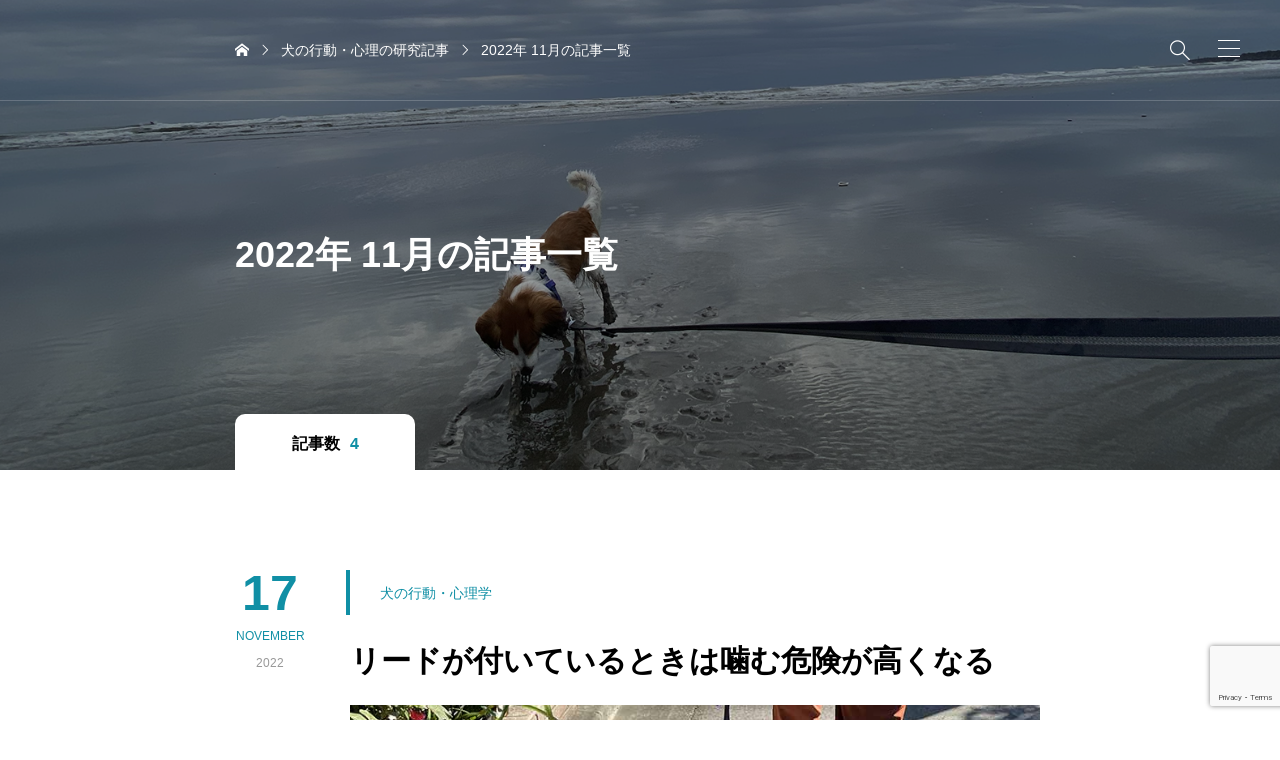

--- FILE ---
content_type: text/html; charset=UTF-8
request_url: https://inuken.jp/2022/11/
body_size: 10917
content:
<!DOCTYPE html><html class="pc" dir="ltr" lang="ja" prefix="og: https://ogp.me/ns#"><head prefix="og: https://ogp.me/ns# fb: https://ogp.me/ns/fb#"><meta charset="UTF-8"><meta name="viewport" content="width=device-width"><title>2022年11月17日 - 犬研 (INUKEN) | 犬の行動・心理学研究</title><meta name="description" content="2022年 11月の記事一覧"><link rel="pingback" href="https://inuken.jp/xmlrpc.php"><meta name="robots" content="noindex, max-image-preview:large" /><link rel="canonical" href="https://inuken.jp/2022/11/" /><meta name="generator" content="All in One SEO (AIOSEO) 4.7.8" />
<script type="application/ld+json" class="aioseo-schema">{"@context":"https:\/\/schema.org","@graph":[{"@type":"BreadcrumbList","@id":"https:\/\/inuken.jp\/2022\/11\/#breadcrumblist","itemListElement":[{"@type":"ListItem","@id":"https:\/\/inuken.jp\/#listItem","position":1,"name":"\u5bb6","item":"https:\/\/inuken.jp\/","nextItem":{"@type":"ListItem","@id":"https:\/\/inuken.jp\/2022\/#listItem","name":"2022"}},{"@type":"ListItem","@id":"https:\/\/inuken.jp\/2022\/#listItem","position":2,"name":"2022","item":"https:\/\/inuken.jp\/2022\/","nextItem":{"@type":"ListItem","@id":"https:\/\/inuken.jp\/2022\/11\/#listItem","name":"11\u6708, 2022"},"previousItem":{"@type":"ListItem","@id":"https:\/\/inuken.jp\/#listItem","name":"\u5bb6"}},{"@type":"ListItem","@id":"https:\/\/inuken.jp\/2022\/11\/#listItem","position":3,"name":"11\u6708, 2022","previousItem":{"@type":"ListItem","@id":"https:\/\/inuken.jp\/2022\/#listItem","name":"2022"}}]},{"@type":"CollectionPage","@id":"https:\/\/inuken.jp\/2022\/11\/#collectionpage","url":"https:\/\/inuken.jp\/2022\/11\/","name":"2022\u5e7411\u670817\u65e5 - \u72ac\u7814 (INUKEN) | \u72ac\u306e\u884c\u52d5\u30fb\u5fc3\u7406\u5b66\u7814\u7a76","inLanguage":"ja","isPartOf":{"@id":"https:\/\/inuken.jp\/#website"},"breadcrumb":{"@id":"https:\/\/inuken.jp\/2022\/11\/#breadcrumblist"}},{"@type":"Person","@id":"https:\/\/inuken.jp\/#person","name":"Keiji Fujimori","image":{"@type":"ImageObject","@id":"https:\/\/inuken.jp\/2022\/11\/#personImage","url":"https:\/\/secure.gravatar.com\/avatar\/672b7534f3a3fe5e2587fd5d5de698f4df338ed246c4acf67440df3d502239e3?s=96&d=mm&r=g","width":96,"height":96,"caption":"Keiji Fujimori"}},{"@type":"WebSite","@id":"https:\/\/inuken.jp\/#website","url":"https:\/\/inuken.jp\/","name":"\u72ac\u7814 (INUKEN) | \u72ac\u306e\u884c\u52d5\u30fb\u5fc3\u7406\u5b66\u7814\u7a76 | \u30c9\u30c3\u30b0\u30c8\u30ec\u30fc\u30ca\u30fc","description":"\u72ac\u306e\u884c\u52d5\u30fb\u5fc3\u7406\u5b66\u7814\u7a76\u3001JDBA\u4e00\u822c\u793e\u56e3\u6cd5\u4eba\u65e5\u672c\u30c9\u30c3\u30b0\u30d3\u30d8\u30a4\u30d3\u30a2\u30ea\u30b9\u30c8\u5354\u4f1a\u8a8d\u5b9a\u30c9\u30c3\u30b0\u30c8\u30ec\u30fc\u30ca\u30fc\u3002\u6771\u4eac\u90fd\u4e16\u7530\u8c37\u533a\u3002\u72ac\u306e\u3057\u3064\u3051\u3001\u884c\u52d5\u6539\u5584\u3001\u6563\u6b69\u306e\u6539\u5584\u3001\u5b50\u72ac\u30fb\u30d1\u30d4\u30fc\u30c8\u30ec\u30fc\u30cb\u30f3\u30b0\u306a\u3069\u3002\u554f\u984c\u884c\u52d5\u306b\u306f\u52d5\u7269\u798f\u7949\u3001\u5b66\u7fd2\u7406\u8ad6\u306b\u57fa\u3065\u3044\u305f\u6539\u5584\u65b9\u6cd5\u3092\u3054\u63d0\u6848\u3002","inLanguage":"ja","publisher":{"@id":"https:\/\/inuken.jp\/#person"}}]}</script><meta property="og:type" content="website"><meta property="og:url" content="https://inuken.jp/2022/11/"><meta property="og:title" content="2022年 11月の記事一覧"><meta property="og:description" content="2022年 11月の記事一覧"><meta property="og:site_name" content="犬研 (INUKEN) | 犬の行動・心理学研究"><meta property="og:image" content="https://inuken.jp/wp-content/uploads/2021/06/IMG_1182.jpg"><meta property="og:image:secure_url" content="https://inuken.jp/wp-content/uploads/2021/06/IMG_1182.jpg"><meta property="og:image:width" content="1450"><meta property="og:image:height" content="1050"><meta name="twitter:card" content="summary"><meta name="twitter:site" content="@inuken_k9"><meta name="twitter:creator" content="inuken_k9"><meta name="twitter:title" content="2022年 11月の記事一覧"><meta property="twitter:description" content="2022年 11月の記事一覧"><link rel="alternate" type="application/rss+xml" title="犬研 (INUKEN) | 犬の行動・心理学研究 &raquo; フィード" href="https://inuken.jp/feed/" /><link rel="alternate" type="application/rss+xml" title="犬研 (INUKEN) | 犬の行動・心理学研究 &raquo; コメントフィード" href="https://inuken.jp/comments/feed/" />
<script src="//www.googletagmanager.com/gtag/js?id=G-W0WHKTKZ5K"  data-cfasync="false" data-wpfc-render="false" type="text/javascript" async></script>
<script data-cfasync="false" data-wpfc-render="false" type="text/javascript">var mi_version='9.11.1';var mi_track_user=true;var mi_no_track_reason='';var MonsterInsightsDefaultLocations={"page_location":"https:\/\/inuken.jp\/2022\/11\/"};if(typeof MonsterInsightsPrivacyGuardFilter==='function'){var MonsterInsightsLocations=(typeof MonsterInsightsExcludeQuery==='object')?MonsterInsightsPrivacyGuardFilter(MonsterInsightsExcludeQuery):MonsterInsightsPrivacyGuardFilter(MonsterInsightsDefaultLocations);}else{var MonsterInsightsLocations=(typeof MonsterInsightsExcludeQuery==='object')?MonsterInsightsExcludeQuery:MonsterInsightsDefaultLocations;}
var disableStrs=['ga-disable-G-W0WHKTKZ5K',];function __gtagTrackerIsOptedOut(){for(var index=0;index<disableStrs.length;index++){if(document.cookie.indexOf(disableStrs[index]+'=true')>-1){return true;}}
return false;}
if(__gtagTrackerIsOptedOut()){for(var index=0;index<disableStrs.length;index++){window[disableStrs[index]]=true;}}
function __gtagTrackerOptout(){for(var index=0;index<disableStrs.length;index++){document.cookie=disableStrs[index]+'=true; expires=Thu, 31 Dec 2099 23:59:59 UTC; path=/';window[disableStrs[index]]=true;}}
if('undefined'===typeof gaOptout){function gaOptout(){__gtagTrackerOptout();}}
window.dataLayer=window.dataLayer||[];window.MonsterInsightsDualTracker={helpers:{},trackers:{},};if(mi_track_user){function __gtagDataLayer(){dataLayer.push(arguments);}
function __gtagTracker(type,name,parameters){if(!parameters){parameters={};}
if(parameters.send_to){__gtagDataLayer.apply(null,arguments);return;}
if(type==='event'){parameters.send_to=monsterinsights_frontend.v4_id;var hookName=name;if(typeof parameters['event_category']!=='undefined'){hookName=parameters['event_category']+':'+name;}
if(typeof MonsterInsightsDualTracker.trackers[hookName]!=='undefined'){MonsterInsightsDualTracker.trackers[hookName](parameters);}else{__gtagDataLayer('event',name,parameters);}}else{__gtagDataLayer.apply(null,arguments);}}
__gtagTracker('js',new Date());__gtagTracker('set',{'developer_id.dZGIzZG':true,});if(MonsterInsightsLocations.page_location){__gtagTracker('set',MonsterInsightsLocations);}
__gtagTracker('config','G-W0WHKTKZ5K',{"forceSSL":"true","link_attribution":"true"});window.gtag=__gtagTracker;(function(){var noopfn=function(){return null;};var newtracker=function(){return new Tracker();};var Tracker=function(){return null;};var p=Tracker.prototype;p.get=noopfn;p.set=noopfn;p.send=function(){var args=Array.prototype.slice.call(arguments);args.unshift('send');__gaTracker.apply(null,args);};var __gaTracker=function(){var len=arguments.length;if(len===0){return;}
var f=arguments[len-1];if(typeof f!=='object'||f===null||typeof f.hitCallback!=='function'){if('send'===arguments[0]){var hitConverted,hitObject=false,action;if('event'===arguments[1]){if('undefined'!==typeof arguments[3]){hitObject={'eventAction':arguments[3],'eventCategory':arguments[2],'eventLabel':arguments[4],'value':arguments[5]?arguments[5]:1,}}}
if('pageview'===arguments[1]){if('undefined'!==typeof arguments[2]){hitObject={'eventAction':'page_view','page_path':arguments[2],}}}
if(typeof arguments[2]==='object'){hitObject=arguments[2];}
if(typeof arguments[5]==='object'){Object.assign(hitObject,arguments[5]);}
if('undefined'!==typeof arguments[1].hitType){hitObject=arguments[1];if('pageview'===hitObject.hitType){hitObject.eventAction='page_view';}}
if(hitObject){action='timing'===arguments[1].hitType?'timing_complete':hitObject.eventAction;hitConverted=mapArgs(hitObject);__gtagTracker('event',action,hitConverted);}}
return;}
function mapArgs(args){var arg,hit={};var gaMap={'eventCategory':'event_category','eventAction':'event_action','eventLabel':'event_label','eventValue':'event_value','nonInteraction':'non_interaction','timingCategory':'event_category','timingVar':'name','timingValue':'value','timingLabel':'event_label','page':'page_path','location':'page_location','title':'page_title','referrer':'page_referrer',};for(arg in args){if(!(!args.hasOwnProperty(arg)||!gaMap.hasOwnProperty(arg))){hit[gaMap[arg]]=args[arg];}else{hit[arg]=args[arg];}}
return hit;}
try{f.hitCallback();}catch(ex){}};__gaTracker.create=newtracker;__gaTracker.getByName=newtracker;__gaTracker.getAll=function(){return[];};__gaTracker.remove=noopfn;__gaTracker.loaded=true;window['__gaTracker']=__gaTracker;})();}else{console.log("");(function(){function __gtagTracker(){return null;}
window['__gtagTracker']=__gtagTracker;window['gtag']=__gtagTracker;})();}</script><link rel="stylesheet" href="https://inuken.jp/wp-content/cache/tcd/common.css" type="text/css" media="all">
<script type="text/javascript" src="https://inuken.jp/wp-content/plugins/google-analytics-for-wordpress/assets/js/frontend-gtag.min.js?ver=9.11.1" id="monsterinsights-frontend-script-js" async="async" data-wp-strategy="async"></script>
<script data-cfasync="false" data-wpfc-render="false" type="text/javascript" id='monsterinsights-frontend-script-js-extra'>var monsterinsights_frontend={"js_events_tracking":"true","download_extensions":"doc,pdf,ppt,zip,xls,docx,pptx,xlsx","inbound_paths":"[{\"path\":\"\\\/go\\\/\",\"label\":\"affiliate\"},{\"path\":\"\\\/recommend\\\/\",\"label\":\"affiliate\"}]","home_url":"https:\/\/inuken.jp","hash_tracking":"false","v4_id":"G-W0WHKTKZ5K"};</script>
<script type="text/javascript" src="https://inuken.jp/wp-includes/js/jquery/jquery.min.js?ver=3.7.1" id="jquery-core-js"></script>
<script type="text/javascript" src="https://inuken.jp/wp-includes/js/jquery/jquery-migrate.min.js?ver=3.4.1" id="jquery-migrate-js"></script>
<script type="text/javascript" src="https://inuken.jp/wp-content/themes/portal_tcd095-5/js/jquery.easing.1.4.js?ver=1.7.1" id="jquery-easing-js"></script>
<script type="text/javascript" src="https://inuken.jp/wp-content/themes/portal_tcd095-5/js/jscript.js?ver=1.7.1" id="jscript-js"></script>
<script type="text/javascript" src="https://inuken.jp/wp-content/themes/portal_tcd095-5/js/multiline-ellipsis.js?ver=1.7.1" id="multiline-ellipsis-js"></script><link rel="https://api.w.org/" href="https://inuken.jp/wp-json/" /><script id="drawer-menu-slider-js">document.addEventListener('DOMContentLoaded',function(){let post_slider_widget=document.querySelectorAll('.js-drawer-menu-slider');if(post_slider_widget.length==0)return;for(let widget of post_slider_widget){let widgetId='#'+widget.id;var selector=widget;var slideNum=widget.querySelectorAll('.swiper-slide').length;if(selector==null||slideNum<=1)continue;let options={effect:'fade',fadeEffect:{crossFade:true},pagination:{el:widgetId+' .swiper-pagination',type:'bullets',clickable:true,},loop:true,speed:900,autoplay:{delay:5000,}};var swiper=new Swiper(selector,options);}});</script><script async src="https://www.googletagmanager.com/gtag/js?id=G-XW4HFBE7BH"></script>
<script>window.dataLayer=window.dataLayer||[];function gtag(){dataLayer.push(arguments);}
gtag('js',new Date());gtag('config','G-XW4HFBE7BH');</script><link rel="icon" href="https://inuken.jp/wp-content/uploads/2021/06/cropped-ico512-32x32.png" sizes="32x32" /><link rel="icon" href="https://inuken.jp/wp-content/uploads/2021/06/cropped-ico512-192x192.png" sizes="192x192" /><link rel="apple-touch-icon" href="https://inuken.jp/wp-content/uploads/2021/06/cropped-ico512-180x180.png" /><meta name="msapplication-TileImage" content="https://inuken.jp/wp-content/uploads/2021/06/cropped-ico512-270x270.png" /></head><body id="body" class="archive date wp-embed-responsive wp-theme-portal_tcd095-5 is-site-design--dark"><div id="js-body-start"></div><div id="js-container" class="l-container p-drawer-animation "><header id="js-header" class="l-header c-animation--header"><div class="l-header__inner"><div class="l-header__top"><div class="p-header__logo">
<a href="https://inuken.jp/" class="c-logo" title="犬研 (INUKEN) | 犬の行動・心理学研究">
<img class="c-logo__image"
src="https://inuken.jp/wp-content/uploads/2021/06/logo-pc-1.png?1768854518"
alt="犬研 (INUKEN) | 犬の行動・心理学研究" title="犬研 (INUKEN) | 犬の行動・心理学研究"
width="185" height="75"
style="height:75px;"
/>
<img class="c-logo__image"
src="https://inuken.jp/wp-content/uploads/2021/06/logo-mb-1.png?1768854518"
alt="犬研 (INUKEN) | 犬の行動・心理学研究" title="犬研 (INUKEN) | 犬の行動・心理学研究"
width="123.5" height="50"
style="height:50px;"
/>
</a></div><div class="p-header__search-wrapper"><form  id="js-header-search"class="p-header__search u-flex" role="search" method="get" action="https://inuken.jp/"><div class="p-header__search-form">
<input type="text" value="" name="s" autocomplete="off"></div><div class="p-header__search-button">
<label id="js-heaer-search-button" class="u-flex-center" for="header-search-button">&#xe951;</label>
<input class="u-visually-hidden" type="submit" id="header-search-button" value="検索"></div></form></div><div class="p-header__menu-button">
<button id="js-menu-button" class="p-menu-button u-button-reset" role="button"><span></span><span></span><span></span></button></div></div><div class="l-header__bottom"><div class="l-inner"><div class="c-breadcrumb" role="navigation"><ol class="c-breadcrumb__list" itemscope itemtype="https://schema.org/BreadcrumbList"><li class="c-breadcrumb__item" itemprop="itemListElement" itemscope itemtype="https://schema.org/ListItem">
<a class="c-breadcrumb__item-link c-breadcrumb__item--home" itemprop="item" href="https://inuken.jp/"><span itemprop="name">HOME</span></a><meta itemprop="position" content="1" /></li><li class="c-breadcrumb__item" itemprop="itemListElement" itemscope itemtype="https://schema.org/ListItem">
<a class="c-breadcrumb__item-link" itemprop="item" href="https://inuken.jp/blog/"><span itemprop="name">犬の行動・心理の研究記事</span></a><meta itemprop="position" content="2" /></li><li class="c-breadcrumb__item" itemprop="itemListElement" itemscope itemtype="https://schema.org/ListItem">
<span itemprop="name">2022年 11月の記事一覧</span><meta itemprop="position" content="3" /></li></ol></div></div></div></div></header><main class="l-main"><header class="p-page-header c-header-shadow"><div class="p-page-header__inner l-inner"><div class="p-page-header__content"><h1 class="p-page-header__headline c-font-type c-headline c-animation--text">
<span>2022年 11月の記事一覧</span></h1></div><div class="p-page-header__count-wrapper c-animation--tab-label u-flex-center"><div class="p-page-header__count c-tab-label u-flex-center">
<span class="p-page-header__count-numbaer">記事数</span>
<span class="p-page-header__count-label">4</span></div></div></div><div class="p-page-header__overlay" style="background-color:rgba(0,0,0,0.4);"></div><div class="p-page-header__image" style="background:url(https://inuken.jp/wp-content/uploads/2022/09/IMG_9094.png) no-repeat center; background-size:cover;"></div></header><div class="p-archive c-main-content"><div class="l-inner p-archive__inner"><article class="p-archive__item u-flex-wrap"><div class="p-archive__item-ornament c-release-date">
<time class="c-release-date__inner" datetime="2022-11-17T19:19:33+09:00">
<span class="c-release-date__day">17</span>
<span class="c-release-date__month c-release-date__month--pc">NOVEMBER</span>
<span class="c-release-date__month c-release-date__month--sp">NOV</span>
<span class="c-release-date__year">2022</span>
</time><ul class="p-archive__item-meta p-archive__item-meta--sp u-flex-align-center u-flex-wrap"><li class="p-archive__item-category">
<a class="c-category" href="https://inuken.jp/category/%e7%8a%ac%e3%81%ae%e8%a1%8c%e5%8b%95%e3%83%bb%e5%bf%83%e7%90%86%e5%ad%a6/">
犬の行動・心理学        </a></li></ul></div><a href="https://inuken.jp/bit_01/" class="p-archive__link"><ul class="p-archive__item-meta p-archive__item-meta--pc u-flex-align-center"><li class="p-archive__item-category">
<span class="c-category js-data-link" data-href="https://inuken.jp/category/%e7%8a%ac%e3%81%ae%e8%a1%8c%e5%8b%95%e3%83%bb%e5%bf%83%e7%90%86%e5%ad%a6/">
犬の行動・心理学        </span></li></ul><h2 class="p-archive__item-title c-font-type ">
<span class="js-multiline-ellipsis">リードが付いているときは噛む危険が高くなる</span></h2><div class="p-archive__item-image c-hover-animation"><div class="p-archive__item-image-bg c-hover-animation__image" style="background:url(https://inuken.jp/wp-content/uploads/2022/11/IMG_3214.jpg) no-repeat center; background-size:cover;"></div></div><p class="p-archive__item-desc c-line2"><span>犬にとって突然訪れた恐怖や不安に対処する防御反応は、闘争か逃走だと言われています。動物行動の研究では、すくんで動かなくなる凍結反応をここに加えることもあります。日本では散歩をしている犬はリードを付けています。そこに苦手な犬や、じーっと犬の目を見る人、犬の頭に覆いかぶさってくる人、犬の頭を上</span></p></a></article><article class="p-archive__item u-flex-wrap"><div class="p-archive__item-ornament c-release-date">
<time class="c-release-date__inner" datetime="2022-11-04T18:22:52+09:00">
<span class="c-release-date__day">4</span>
<span class="c-release-date__month c-release-date__month--pc">NOVEMBER</span>
<span class="c-release-date__month c-release-date__month--sp">NOV</span>
<span class="c-release-date__year">2022</span>
</time><ul class="p-archive__item-meta p-archive__item-meta--sp u-flex-align-center u-flex-wrap"><li class="p-archive__item-category">
<a class="c-category" href="https://inuken.jp/category/%e7%8a%ac%e3%81%ae%e8%a1%8c%e5%8b%95%e3%83%bb%e5%bf%83%e7%90%86%e5%ad%a6/">
犬の行動・心理学        </a></li></ul></div><a href="https://inuken.jp/smell_01/" class="p-archive__link"><ul class="p-archive__item-meta p-archive__item-meta--pc u-flex-align-center"><li class="p-archive__item-category">
<span class="c-category js-data-link" data-href="https://inuken.jp/category/%e7%8a%ac%e3%81%ae%e8%a1%8c%e5%8b%95%e3%83%bb%e5%bf%83%e7%90%86%e5%ad%a6/">
犬の行動・心理学        </span></li></ul><h2 class="p-archive__item-title c-font-type ">
<span class="js-multiline-ellipsis">長い垂れ耳の犬は、嗅覚が優れている？</span></h2><div class="p-archive__item-image c-hover-animation"><div class="p-archive__item-image-bg c-hover-animation__image" style="background:url(https://inuken.jp/wp-content/uploads/2022/11/IMG_3124.jpg) no-repeat center; background-size:cover;"></div></div><p class="p-archive__item-desc c-line2"><span>犬の耳の形は様々な形をしています。立ち耳だったり垂れ耳だったり、大きさや長さも犬種によって大きく異なります。例えばジャーマンシェパードのような立ち耳の犬は、高い位置に耳があり、受信感度を上げるために耳を旋回させ、機敏によく動かし、 音を繊細に感知することができます。また立ち耳は、半円錐の形をしてい</span></p></a></article><article class="p-archive__item u-flex-wrap"><div class="p-archive__item-ornament c-release-date">
<time class="c-release-date__inner" datetime="2022-11-02T22:36:33+09:00">
<span class="c-release-date__day">2</span>
<span class="c-release-date__month c-release-date__month--pc">NOVEMBER</span>
<span class="c-release-date__month c-release-date__month--sp">NOV</span>
<span class="c-release-date__year">2022</span>
</time><ul class="p-archive__item-meta p-archive__item-meta--sp u-flex-align-center u-flex-wrap"><li class="p-archive__item-category">
<a class="c-category" href="https://inuken.jp/category/%e7%8a%ac%e3%81%ae%e8%a1%8c%e5%8b%95%e3%83%bb%e5%bf%83%e7%90%86%e5%ad%a6/">
犬の行動・心理学        </a></li></ul></div><a href="https://inuken.jp/habituation_01/" class="p-archive__link"><ul class="p-archive__item-meta p-archive__item-meta--pc u-flex-align-center"><li class="p-archive__item-category">
<span class="c-category js-data-link" data-href="https://inuken.jp/category/%e7%8a%ac%e3%81%ae%e8%a1%8c%e5%8b%95%e3%83%bb%e5%bf%83%e7%90%86%e5%ad%a6/">
犬の行動・心理学        </span></li></ul><h2 class="p-archive__item-title c-font-type ">
<span class="js-multiline-ellipsis">苦手なものに慣れされる</span></h2><div class="p-archive__item-image c-hover-animation"><div class="p-archive__item-image-bg c-hover-animation__image" style="background:url(https://inuken.jp/wp-content/uploads/2022/11/IMG_3213.jpg) no-repeat center; background-size:cover;"></div></div><p class="p-archive__item-desc c-line2"><span>例えば踏切の前で、ワンワン吠えたり、すくんでしまって動けなくなったり、大きな音や振動など怖さから苦手になることはよくあります。拮抗条件付けと系統的脱感作こうした苦手なものを克服するために、犬のトレーニングの手法でよく使われるのが、拮抗条件付けと系統的脱感作です。拮抗条件付けは、例え</span></p></a></article><article class="p-archive__item u-flex-wrap"><div class="p-archive__item-ornament c-release-date">
<time class="c-release-date__inner" datetime="2022-11-01T16:52:39+09:00">
<span class="c-release-date__day">1</span>
<span class="c-release-date__month c-release-date__month--pc">NOVEMBER</span>
<span class="c-release-date__month c-release-date__month--sp">NOV</span>
<span class="c-release-date__year">2022</span>
</time><ul class="p-archive__item-meta p-archive__item-meta--sp u-flex-align-center u-flex-wrap"><li class="p-archive__item-category">
<a class="c-category" href="https://inuken.jp/category/%e7%8a%ac%e3%81%ae%e8%a1%8c%e5%8b%95%e3%83%bb%e5%bf%83%e7%90%86%e5%ad%a6/">
犬の行動・心理学        </a></li></ul></div><a href="https://inuken.jp/marking_02/" class="p-archive__link"><ul class="p-archive__item-meta p-archive__item-meta--pc u-flex-align-center"><li class="p-archive__item-category">
<span class="c-category js-data-link" data-href="https://inuken.jp/category/%e7%8a%ac%e3%81%ae%e8%a1%8c%e5%8b%95%e3%83%bb%e5%bf%83%e7%90%86%e5%ad%a6/">
犬の行動・心理学        </span></li></ul><h2 class="p-archive__item-title c-font-type ">
<span class="js-multiline-ellipsis">メス犬も足を上げてオシッコをするの？</span></h2><div class="p-archive__item-image c-hover-animation"><div class="p-archive__item-image-bg c-hover-animation__image" style="background:url(https://inuken.jp/wp-content/uploads/2022/11/IMG_3194.jpg) no-repeat center; background-size:cover;"></div></div><p class="p-archive__item-desc c-line2"><span>動物行動学者のBekoffの調査によると、自由に放浪する犬の排尿行動を調べたところ、オスの排尿行動のうち97.5%が足上げの排尿を行い、メスの67.6%がしゃがんで排尿を行うそうです(Bekoff, 1980)。Bonnieの調査では、オスの97%が足を上げて行い、 メスの68%がしゃがんで行うそ</span></p></a></article></div></div></main><footer id="js-footer" class="l-footer"><div class="p-footer__return-top c-main-content">
<button id="js-footer-return-top-button" class="p-footer__return-top-button u-button-reset" role="button">&#xe911</button></div><div class="p-footer__inner"><div class="p-footer__contents u-flex-wrap"><div class="p-footer__item"><div class="p-footer__item-headline c-font-type u-flex-align-center">カウンセラー紹介</div><div class="p-footer__item-profile">
<a class="p-footer__item-profile__link u-flex-align-center" href="https://inuken.jp/profile/"><div class="p-footer__item-profile__image c-hover-animation">
<img class="c-hover-animation__image" src="https://inuken.jp/wp-content/uploads/2022/09/profile.png" alt="藤森 啓次 JDBA-DT" width="400" height="400"></div><div class="p-footer__item-profile__name c-font-type c-title-color">
藤森 啓次 JDBA-DT<span>犬の行動・心理学研究者 / JDBA 一般社団法人日本ドッグビヘイビアリスト協会認定ドッグビヘイビアラルセラピスト</span></div>
</a><p class="p-footer__item-profile__desc">犬研 / 犬の行動・心理学研究室
(Laboratory of Dog Behavior and Psychology.)</p><p class="p-footer__item-profile__copyright">Copyright © 2025 Inuken</p></div></div><div class="p-footer__item"><div class="p-footer__item-headline c-font-type u-flex-align-center">ナビゲーション</div><ul class="p-footer__item-categories c-categories"><li class="cat-item cat-item-36"><a href="https://inuken.jp/category/animal_welfare/">アニマルウェルフェア <span class="count">3</span></a></li><li class="cat-item cat-item-62"><a href="https://inuken.jp/category/%e5%ad%90%e7%8a%ac-%e3%83%91%e3%83%94%e3%83%bc/">子犬 / パピー <span class="count">5</span></a></li><li class="cat-item cat-item-16"><a href="https://inuken.jp/category/%e7%8a%ac%e3%81%ae%e8%a1%8c%e5%8b%95%e3%83%bb%e5%bf%83%e7%90%86%e5%ad%a6/">犬の行動・心理学 <span class="count">35</span></a></li><li class="cat-item cat-item-19"><a href="https://inuken.jp/category/%e9%9b%91%e8%a8%98%e5%b8%b3/">雑記帳 <span class="count">8</span></a></li></ul></div><div class="p-footer__item"><div class="p-footer__item-headline c-font-type u-flex-align-center">記事一覧</div><div class="p-footer__item-articles"><article class="p-footer__item-articles__item">
<a class="p-footer__item-articles__link" href="https://inuken.jp/environment01/"><div class="p-footer__item-articles__title c-line2 c-font-type c-title-color"><span>問題行動が見られたら、まず生活環境を見直す</span></div>
</a></article><article class="p-footer__item-articles__item">
<a class="p-footer__item-articles__link" href="https://inuken.jp/shitsuke_01/"><div class="p-footer__item-articles__title c-line2 c-font-type c-title-color"><span>犬を「しつける」とは</span></div>
</a></article><article class="p-footer__item-articles__item">
<a class="p-footer__item-articles__link" href="https://inuken.jp/waiting_for_the_dog/"><div class="p-footer__item-articles__title c-line2 c-font-type c-title-color"><span>犬を待つということ</span></div>
</a></article><article class="p-footer__item-articles__item">
<a class="p-footer__item-articles__link" href="https://inuken.jp/respect_01/"><div class="p-footer__item-articles__title c-line2 c-font-type c-title-color"><span>犬の気持ちを尊重する</span></div>
</a></article><article class="p-footer__item-articles__item">
<a class="p-footer__item-articles__link" href="https://inuken.jp/ground_scratching/"><div class="p-footer__item-articles__title c-line2 c-font-type c-title-color"><span>排泄後に地面を後ろ足でける理由</span></div>
</a></article></div></div></div><div class="p-footer__nav" style="background:#000000;"><nav class="p-footer__nav-wrapper u-hidden-scroll-bar"><ul id="menu-%e3%83%95%e3%83%83%e3%82%bf%e3%83%bc%e3%83%a1%e3%83%8b%e3%83%a5%e3%83%bc" class="p-footer__nav-list u-flex-align-center"><li id="menu-item-315" class="menu-item menu-item-type-post_type menu-item-object-page menu-item-home menu-item-315"><a href="https://inuken.jp/">トップページ</a></li><li id="menu-item-318" class="menu-item menu-item-type-post_type menu-item-object-page menu-item-318"><a href="https://inuken.jp/contact/">お問い合わせ</a></li><li id="menu-item-1088" class="menu-item menu-item-type-post_type menu-item-object-page menu-item-1088"><a href="https://inuken.jp/about/">犬研について</a></li><li id="menu-item-321" class="menu-item menu-item-type-post_type menu-item-object-page menu-item-321"><a href="https://inuken.jp/price/">料金・エリア</a></li><li id="menu-item-320" class="menu-item menu-item-type-post_type menu-item-object-page menu-item-320"><a href="https://inuken.jp/profile/">カウンセラー紹介</a></li><li id="menu-item-317" class="menu-item menu-item-type-post_type menu-item-object-page menu-item-privacy-policy menu-item-317"><a rel="privacy-policy" href="https://inuken.jp/privacy/">プライバシーポリシー</a></li></ul></nav></div></div><div class="p-footer__copyright"><div class="l-inner">
Copyright © 2025 Inuken</div></div></footer></div><div class="p-drawer-menu u-hidden-scroll-bar"><button id="js-close-button" class="p-menu-button--close u-button-reset" role="button"><span></span><span></span></button><div class="p-drawer-menu__inner"><div class="p-drawer-menu__header"><div class="p-drawer-menu__logo u-flex">
<a href="https://inuken.jp/" class="c-logo" title="犬研 (INUKEN) | 犬の行動・心理学研究">
<img class="c-logo__image"
src="https://inuken.jp/wp-content/uploads/2021/06/logo-pc-1.png?1768854518"
alt="犬研 (INUKEN) | 犬の行動・心理学研究" title="犬研 (INUKEN) | 犬の行動・心理学研究"
width="185" height="75"
style="height:75px;"
/>
<img class="c-logo__image"
src="https://inuken.jp/wp-content/uploads/2021/06/logo-mb-1.png?1768854518"
alt="犬研 (INUKEN) | 犬の行動・心理学研究" title="犬研 (INUKEN) | 犬の行動・心理学研究"
width="123.5" height="50"
style="height:50px;"
/>
</a></div></div><div class="p-drawer-menu__item"><ul id="menu-inuken2022" class="p-drawer-menu__navigation c-categories"><li id="menu-item-705" class="menu-item menu-item-type-post_type menu-item-object-page menu-item-705"><a href="https://inuken.jp/contact/">お問い合わせ</a></li><li id="menu-item-1087" class="menu-item menu-item-type-post_type menu-item-object-page menu-item-1087"><a href="https://inuken.jp/about/">犬研について</a></li><li id="menu-item-706" class="menu-item menu-item-type-post_type menu-item-object-page menu-item-706"><a href="https://inuken.jp/price/">料金・エリア</a></li><li id="menu-item-711" class="menu-item menu-item-type-taxonomy menu-item-object-category menu-item-711"><a href="https://inuken.jp/category/%e3%81%8a%e7%9f%a5%e3%82%89%e3%81%9b/">お知らせ</a></li><li id="menu-item-707" class="menu-item menu-item-type-post_type menu-item-object-page menu-item-707"><a href="https://inuken.jp/profile/">カウンセラー紹介</a></li></ul></div><div class="p-drawer-menu__item"><div id="js-drawer-menu-slider" class="p-drawer-menu__slider js-drawer-menu-slider swiper"><div class="p-drawer-menu__slide__pagination swiper-pagination u-flex"></div><div class="p-drawer-menu__slider-wrapper swiper-wrapper"><article class="p-drawer-menu__slider-item swiper-slide">
<a class="p-drawer-menu__slider-category c-category" href="https://inuken.jp/category/%e7%8a%ac%e3%81%ae%e8%a1%8c%e5%8b%95%e3%83%bb%e5%bf%83%e7%90%86%e5%ad%a6/">
犬の行動・心理学            </a>
<a class="p-drawer-menu__slider-link" href="https://inuken.jp/environment01/"><div class="p-drawer-menu__slider-headline c-line2 c-font-type c-title-color"><span>問題行動が見られたら、まず生活環境を見直す</span></div>
</a></article><article class="p-drawer-menu__slider-item swiper-slide">
<a class="p-drawer-menu__slider-category c-category" href="https://inuken.jp/category/%e9%9b%91%e8%a8%98%e5%b8%b3/">
雑記帳            </a>
<a class="p-drawer-menu__slider-link" href="https://inuken.jp/shitsuke_01/"><div class="p-drawer-menu__slider-headline c-line2 c-font-type c-title-color"><span>犬を「しつける」とは</span></div>
</a></article><article class="p-drawer-menu__slider-item swiper-slide">
<a class="p-drawer-menu__slider-category c-category" href="https://inuken.jp/category/%e7%8a%ac%e3%81%ae%e8%a1%8c%e5%8b%95%e3%83%bb%e5%bf%83%e7%90%86%e5%ad%a6/">
犬の行動・心理学            </a>
<a class="p-drawer-menu__slider-link" href="https://inuken.jp/waiting_for_the_dog/"><div class="p-drawer-menu__slider-headline c-line2 c-font-type c-title-color"><span>犬を待つということ</span></div>
</a></article><article class="p-drawer-menu__slider-item swiper-slide">
<a class="p-drawer-menu__slider-category c-category" href="https://inuken.jp/category/%e7%8a%ac%e3%81%ae%e8%a1%8c%e5%8b%95%e3%83%bb%e5%bf%83%e7%90%86%e5%ad%a6/">
犬の行動・心理学            </a>
<a class="p-drawer-menu__slider-link" href="https://inuken.jp/respect_01/"><div class="p-drawer-menu__slider-headline c-line2 c-font-type c-title-color"><span>犬の気持ちを尊重する</span></div>
</a></article><article class="p-drawer-menu__slider-item swiper-slide">
<a class="p-drawer-menu__slider-category c-category" href="https://inuken.jp/category/%e7%8a%ac%e3%81%ae%e8%a1%8c%e5%8b%95%e3%83%bb%e5%bf%83%e7%90%86%e5%ad%a6/">
犬の行動・心理学            </a>
<a class="p-drawer-menu__slider-link" href="https://inuken.jp/ground_scratching/"><div class="p-drawer-menu__slider-headline c-line2 c-font-type c-title-color"><span>排泄後に地面を後ろ足でける理由</span></div>
</a></article></div></div></div><div class="p-drawer-menu__item"><ul class="p-drawer-menu__tagcloud u-flex-wrap"><li class="p-drawer-menu__tagcloud-item">
<a href="https://inuken.jp/tag/5%e3%81%a4%e3%81%ae%e8%87%aa%e7%94%b1/" class="tag-cloud-link tag-link-38 tag-link-position-1" style="font-size: 12px;">5つの自由</a></li><li class="p-drawer-menu__tagcloud-item">
<a href="https://inuken.jp/tag/%e5%88%86%e5%8c%96%e5%bc%b7%e5%8c%96/" class="tag-cloud-link tag-link-58 tag-link-position-2" style="font-size: 12px;">分化強化</a></li><li class="p-drawer-menu__tagcloud-item">
<a href="https://inuken.jp/tag/%e7%a4%be%e4%bc%9a%e7%b7%a9%e8%a1%9d%e4%bd%9c%e7%94%a8/" class="tag-cloud-link tag-link-33 tag-link-position-3" style="font-size: 12px;">社会緩衝作用</a></li><li class="p-drawer-menu__tagcloud-item">
<a href="https://inuken.jp/tag/%e8%a3%81%e5%88%a4%e3%81%ae%e5%88%a4%e4%be%8b/" class="tag-cloud-link tag-link-55 tag-link-position-4" style="font-size: 12px;">裁判の判例</a></li><li class="p-drawer-menu__tagcloud-item">
<a href="https://inuken.jp/tag/%e9%95%b7%e7%94%9f%e3%81%8d/" class="tag-cloud-link tag-link-61 tag-link-position-5" style="font-size: 12px;">長生き</a></li><li class="p-drawer-menu__tagcloud-item">
<a href="https://inuken.jp/tag/%e8%88%90%e3%82%81%e3%82%8b/" class="tag-cloud-link tag-link-31 tag-link-position-6" style="font-size: 12px;">舐める</a></li><li class="p-drawer-menu__tagcloud-item">
<a href="https://inuken.jp/tag/%e9%a3%bc%e3%81%84%e4%b8%bb%e3%81%ae%e9%96%a2%e5%bf%83/" class="tag-cloud-link tag-link-29 tag-link-position-7" style="font-size: 12px;">飼い主の関心</a></li><li class="p-drawer-menu__tagcloud-item">
<a href="https://inuken.jp/tag/%e3%83%8e%e3%83%bc%e3%82%ba%e3%83%af%e3%83%bc%e3%82%af%e3%83%9e%e3%83%83%e3%83%88/" class="tag-cloud-link tag-link-41 tag-link-position-8" style="font-size: 12px;">ノーズワークマット</a></li><li class="p-drawer-menu__tagcloud-item">
<a href="https://inuken.jp/tag/%e6%ad%a3%e3%81%ae%e5%bc%b7%e5%8c%96/" class="tag-cloud-link tag-link-70 tag-link-position-9" style="font-size: 12px;">正の強化</a></li><li class="p-drawer-menu__tagcloud-item">
<a href="https://inuken.jp/tag/%e7%bd%b0%e3%81%ab%e3%81%a4%e3%81%84%e3%81%a6/" class="tag-cloud-link tag-link-49 tag-link-position-10" style="font-size: 12px;">罰について</a></li><li class="p-drawer-menu__tagcloud-item">
<a href="https://inuken.jp/tag/%e8%b2%a0%e3%81%ae%e5%bc%b7%e5%8c%96/" class="tag-cloud-link tag-link-72 tag-link-position-11" style="font-size: 12px;">負の強化</a></li><li class="p-drawer-menu__tagcloud-item">
<a href="https://inuken.jp/tag/%e5%99%9b%e3%82%80%e7%90%86%e7%94%b1/" class="tag-cloud-link tag-link-74 tag-link-position-12" style="font-size: 12px;">噛む理由</a></li><li class="p-drawer-menu__tagcloud-item">
<a href="https://inuken.jp/tag/%e7%8a%ac%e3%81%ae%e5%b9%b8%e3%81%9b/" class="tag-cloud-link tag-link-75 tag-link-position-13" style="font-size: 12px;">犬の幸せ</a></li><li class="p-drawer-menu__tagcloud-item">
<a href="https://inuken.jp/tag/%e6%92%ab%e3%81%a7%e3%82%8b/" class="tag-cloud-link tag-link-44 tag-link-position-14" style="font-size: 12px;">撫でる</a></li><li class="p-drawer-menu__tagcloud-item">
<a href="https://inuken.jp/tag/%e7%8a%ac%e3%81%ae%e6%ad%b4%e5%8f%b2/" class="tag-cloud-link tag-link-71 tag-link-position-15" style="font-size: 12px;">犬の歴史</a></li><li class="p-drawer-menu__tagcloud-item">
<a href="https://inuken.jp/tag/%e7%8a%ac%e7%a8%ae/" class="tag-cloud-link tag-link-69 tag-link-position-16" style="font-size: 12px;">犬種</a></li><li class="p-drawer-menu__tagcloud-item">
<a href="https://inuken.jp/tag/%e7%a9%8f%e3%82%84%e3%81%8b/" class="tag-cloud-link tag-link-68 tag-link-position-17" style="font-size: 12px;">穏やか</a></li><li class="p-drawer-menu__tagcloud-item">
<a href="https://inuken.jp/tag/%e8%b2%a0%e3%81%ae%e5%bc%b1%e5%8c%96/" class="tag-cloud-link tag-link-25 tag-link-position-18" style="font-size: 12px;">負の弱化</a></li><li class="p-drawer-menu__tagcloud-item">
<a href="https://inuken.jp/tag/%e7%a4%be%e4%bc%9a%e5%8c%96/" class="tag-cloud-link tag-link-66 tag-link-position-19" style="font-size: 12px;">社会化</a></li><li class="p-drawer-menu__tagcloud-item">
<a href="https://inuken.jp/tag/%e5%8b%95%e7%94%bb%e7%b4%b9%e4%bb%8b/" class="tag-cloud-link tag-link-60 tag-link-position-20" style="font-size: 12px;">動画紹介</a></li><li class="p-drawer-menu__tagcloud-item">
<a href="https://inuken.jp/tag/laws/" class="tag-cloud-link tag-link-54 tag-link-position-21" style="font-size: 12px;">法律・条例</a></li><li class="p-drawer-menu__tagcloud-item">
<a href="https://inuken.jp/tag/qol/" class="tag-cloud-link tag-link-39 tag-link-position-22" style="font-size: 12px;">QOL</a></li><li class="p-drawer-menu__tagcloud-item">
<a href="https://inuken.jp/tag/%e8%a8%b1%e3%81%99/" class="tag-cloud-link tag-link-50 tag-link-position-23" style="font-size: 12px;">許す</a></li><li class="p-drawer-menu__tagcloud-item">
<a href="https://inuken.jp/tag/%e7%94%9f%e6%b4%bb%e7%92%b0%e5%a2%83/" class="tag-cloud-link tag-link-51 tag-link-position-24" style="font-size: 12px;">生活環境</a></li><li class="p-drawer-menu__tagcloud-item">
<a href="https://inuken.jp/tag/%e3%83%8b%e3%83%a5%e3%83%bc%e3%82%b9%e8%a8%98%e4%ba%8b/" class="tag-cloud-link tag-link-67 tag-link-position-25" style="font-size: 12px;">ニュース記事</a></li><li class="p-drawer-menu__tagcloud-item">
<a href="https://inuken.jp/tag/%e3%82%b3%e3%83%9e%e3%83%b3%e3%83%89/" class="tag-cloud-link tag-link-47 tag-link-position-26" style="font-size: 12px;">コマンド</a></li><li class="p-drawer-menu__tagcloud-item">
<a href="https://inuken.jp/tag/%e4%b8%80%e6%ac%a1%e6%80%a7%e5%bc%b7%e5%8c%96%e5%ad%90/" class="tag-cloud-link tag-link-45 tag-link-position-27" style="font-size: 12px;">一次性強化子</a></li><li class="p-drawer-menu__tagcloud-item">
<a href="https://inuken.jp/tag/%e3%82%a2%e3%83%8b%e3%83%9e%e3%83%ab%e3%82%a6%e3%82%a7%e3%83%ab%e3%83%95%e3%82%a7%e3%82%a2/" class="tag-cloud-link tag-link-37 tag-link-position-28" style="font-size: 12px;">アニマルウェルフェア</a></li><li class="p-drawer-menu__tagcloud-item">
<a href="https://inuken.jp/tag/%e5%8c%82%e3%81%84%e3%81%8b%e3%81%8e/" class="tag-cloud-link tag-link-59 tag-link-position-29" style="font-size: 12px;">匂いかぎ</a></li><li class="p-drawer-menu__tagcloud-item">
<a href="https://inuken.jp/tag/%e9%a3%9f%e3%81%b9%e3%82%8b/" class="tag-cloud-link tag-link-40 tag-link-position-30" style="font-size: 12px;">食べる</a></li><li class="p-drawer-menu__tagcloud-item">
<a href="https://inuken.jp/tag/%e4%ba%8c%e6%ac%a1%e6%80%a7%e5%bc%b7%e5%8c%96%e5%ad%90/" class="tag-cloud-link tag-link-46 tag-link-position-31" style="font-size: 12px;">二次性強化子</a></li><li class="p-drawer-menu__tagcloud-item">
<a href="https://inuken.jp/tag/%e7%8a%ac%e3%81%ae%e6%ac%b2%e6%b1%82/" class="tag-cloud-link tag-link-64 tag-link-position-32" style="font-size: 12px;">犬の欲求</a></li><li class="p-drawer-menu__tagcloud-item">
<a href="https://inuken.jp/tag/%e4%bf%a1%e9%a0%bc%e9%96%a2%e4%bf%82/" class="tag-cloud-link tag-link-32 tag-link-position-33" style="font-size: 12px;">信頼関係</a></li><li class="p-drawer-menu__tagcloud-item">
<a href="https://inuken.jp/tag/%e5%ad%90%e7%8a%ac-%e3%83%91%e3%83%94%e3%83%bc/" class="tag-cloud-link tag-link-63 tag-link-position-34" style="font-size: 12px;">子犬・パピー</a></li><li class="p-drawer-menu__tagcloud-item">
<a href="https://inuken.jp/tag/%e5%ae%89%e5%85%a8/" class="tag-cloud-link tag-link-56 tag-link-position-35" style="font-size: 12px;">安全</a></li><li class="p-drawer-menu__tagcloud-item">
<a href="https://inuken.jp/tag/%e5%a0%b1%e9%85%ac/" class="tag-cloud-link tag-link-30 tag-link-position-36" style="font-size: 12px;">報酬</a></li><li class="p-drawer-menu__tagcloud-item">
<a href="https://inuken.jp/tag/%e5%95%8f%e9%a1%8c%e8%a1%8c%e5%8b%95/" class="tag-cloud-link tag-link-34 tag-link-position-37" style="font-size: 12px;">問題行動</a></li><li class="p-drawer-menu__tagcloud-item">
<a href="https://inuken.jp/tag/%e7%8a%ac%e3%81%ae%e6%b0%97%e6%8c%81%e3%81%a1/" class="tag-cloud-link tag-link-57 tag-link-position-38" style="font-size: 12px;">犬の気持ち</a></li><li class="p-drawer-menu__tagcloud-item">
<a href="https://inuken.jp/tag/%e8%a4%92%e3%82%81%e3%82%8b/" class="tag-cloud-link tag-link-43 tag-link-position-39" style="font-size: 12px;">褒める</a></li><li class="p-drawer-menu__tagcloud-item">
<a href="https://inuken.jp/tag/congenital/" class="tag-cloud-link tag-link-24 tag-link-position-40" style="font-size: 12px;">生まれつき</a></li><li class="p-drawer-menu__tagcloud-item">
<a href="https://inuken.jp/tag/%e5%90%a0%e3%81%88/" class="tag-cloud-link tag-link-23 tag-link-position-41" style="font-size: 12px;">吠え</a></li><li class="p-drawer-menu__tagcloud-item">
<a href="https://inuken.jp/tag/%e6%95%a3%e6%ad%a9/" class="tag-cloud-link tag-link-52 tag-link-position-42" style="font-size: 12px;">散歩</a></li></ul></div><div class="p-drawer-menu__item">
<a class="p-drawer-menu__banner" href="" >
</a></div></div></div><div id="js-close-overlay" class="p-drawer-menu__overlay"></div>
<script type="speculationrules">{"prefetch":[{"source":"document","where":{"and":[{"href_matches":"/*"},{"not":{"href_matches":["/wp-*.php","/wp-admin/*","/wp-content/uploads/*","/wp-content/*","/wp-content/plugins/*","/wp-content/themes/portal_tcd095-5/*","/*\\?(.+)"]}},{"not":{"selector_matches":"a[rel~=\"nofollow\"]"}},{"not":{"selector_matches":".no-prefetch, .no-prefetch a"}}]},"eagerness":"conservative"}]}</script>
<script type="text/javascript" src="https://inuken.jp/wp-includes/js/dist/hooks.min.js?ver=dd5603f07f9220ed27f1" id="wp-hooks-js"></script>
<script type="text/javascript" src="https://inuken.jp/wp-includes/js/dist/i18n.min.js?ver=c26c3dc7bed366793375" id="wp-i18n-js"></script>
<script type="text/javascript" id="wp-i18n-js-after">wp.i18n.setLocaleData({'text direction\u0004ltr':['ltr']});</script>
<script type="text/javascript" src="https://inuken.jp/wp-content/plugins/contact-form-7/includes/swv/js/index.js?ver=6.0.3" id="swv-js"></script>
<script type="text/javascript" id="contact-form-7-js-translations">(function(domain,translations){var localeData=translations.locale_data[domain]||translations.locale_data.messages;localeData[""].domain=domain;wp.i18n.setLocaleData(localeData,domain);})("contact-form-7",{"translation-revision-date":"2025-01-14 04:07:30+0000","generator":"GlotPress\/4.0.1","domain":"messages","locale_data":{"messages":{"":{"domain":"messages","plural-forms":"nplurals=1; plural=0;","lang":"ja_JP"},"This contact form is placed in the wrong place.":["\u3053\u306e\u30b3\u30f3\u30bf\u30af\u30c8\u30d5\u30a9\u30fc\u30e0\u306f\u9593\u9055\u3063\u305f\u4f4d\u7f6e\u306b\u7f6e\u304b\u308c\u3066\u3044\u307e\u3059\u3002"],"Error:":["\u30a8\u30e9\u30fc:"]}},"comment":{"reference":"includes\/js\/index.js"}});</script>
<script type="text/javascript" id="contact-form-7-js-before">var wpcf7={"api":{"root":"https:\/\/inuken.jp\/wp-json\/","namespace":"contact-form-7\/v1"}};</script>
<script type="text/javascript" src="https://inuken.jp/wp-content/plugins/contact-form-7/includes/js/index.js?ver=6.0.3" id="contact-form-7-js"></script>
<script type="text/javascript" id="toc-front-js-extra">var tocplus={"visibility_show":"\u8868\u793a","visibility_hide":"\u975e\u8868\u793a","width":"Auto"};</script>
<script type="text/javascript" src="https://inuken.jp/wp-content/plugins/table-of-contents-plus/front.min.js?ver=2411.1" id="toc-front-js"></script>
<script type="text/javascript" src="https://inuken.jp/wp-content/themes/portal_tcd095-5/js/swiper-bundle.min.js?ver=1738548042" id="swiper-js"></script>
<script type="text/javascript" src="https://www.google.com/recaptcha/api.js?render=6LeBT6IdAAAAAEIQDnHcWeiAHMYfkwmYaA8FPDmS&amp;ver=3.0" id="google-recaptcha-js"></script>
<script type="text/javascript" src="https://inuken.jp/wp-includes/js/dist/vendor/wp-polyfill.min.js?ver=3.15.0" id="wp-polyfill-js"></script>
<script type="text/javascript" id="wpcf7-recaptcha-js-before">var wpcf7_recaptcha={"sitekey":"6LeBT6IdAAAAAEIQDnHcWeiAHMYfkwmYaA8FPDmS","actions":{"homepage":"homepage","contactform":"contactform"}};</script>
<script type="text/javascript" src="https://inuken.jp/wp-content/plugins/contact-form-7/modules/recaptcha/index.js?ver=6.0.3" id="wpcf7-recaptcha-js"></script></body></html>
<!-- Compressed by TCD -->

--- FILE ---
content_type: text/html; charset=utf-8
request_url: https://www.google.com/recaptcha/api2/anchor?ar=1&k=6LeBT6IdAAAAAEIQDnHcWeiAHMYfkwmYaA8FPDmS&co=aHR0cHM6Ly9pbnVrZW4uanA6NDQz&hl=en&v=PoyoqOPhxBO7pBk68S4YbpHZ&size=invisible&anchor-ms=20000&execute-ms=30000&cb=uoc1kmdn2ho2
body_size: 48675
content:
<!DOCTYPE HTML><html dir="ltr" lang="en"><head><meta http-equiv="Content-Type" content="text/html; charset=UTF-8">
<meta http-equiv="X-UA-Compatible" content="IE=edge">
<title>reCAPTCHA</title>
<style type="text/css">
/* cyrillic-ext */
@font-face {
  font-family: 'Roboto';
  font-style: normal;
  font-weight: 400;
  font-stretch: 100%;
  src: url(//fonts.gstatic.com/s/roboto/v48/KFO7CnqEu92Fr1ME7kSn66aGLdTylUAMa3GUBHMdazTgWw.woff2) format('woff2');
  unicode-range: U+0460-052F, U+1C80-1C8A, U+20B4, U+2DE0-2DFF, U+A640-A69F, U+FE2E-FE2F;
}
/* cyrillic */
@font-face {
  font-family: 'Roboto';
  font-style: normal;
  font-weight: 400;
  font-stretch: 100%;
  src: url(//fonts.gstatic.com/s/roboto/v48/KFO7CnqEu92Fr1ME7kSn66aGLdTylUAMa3iUBHMdazTgWw.woff2) format('woff2');
  unicode-range: U+0301, U+0400-045F, U+0490-0491, U+04B0-04B1, U+2116;
}
/* greek-ext */
@font-face {
  font-family: 'Roboto';
  font-style: normal;
  font-weight: 400;
  font-stretch: 100%;
  src: url(//fonts.gstatic.com/s/roboto/v48/KFO7CnqEu92Fr1ME7kSn66aGLdTylUAMa3CUBHMdazTgWw.woff2) format('woff2');
  unicode-range: U+1F00-1FFF;
}
/* greek */
@font-face {
  font-family: 'Roboto';
  font-style: normal;
  font-weight: 400;
  font-stretch: 100%;
  src: url(//fonts.gstatic.com/s/roboto/v48/KFO7CnqEu92Fr1ME7kSn66aGLdTylUAMa3-UBHMdazTgWw.woff2) format('woff2');
  unicode-range: U+0370-0377, U+037A-037F, U+0384-038A, U+038C, U+038E-03A1, U+03A3-03FF;
}
/* math */
@font-face {
  font-family: 'Roboto';
  font-style: normal;
  font-weight: 400;
  font-stretch: 100%;
  src: url(//fonts.gstatic.com/s/roboto/v48/KFO7CnqEu92Fr1ME7kSn66aGLdTylUAMawCUBHMdazTgWw.woff2) format('woff2');
  unicode-range: U+0302-0303, U+0305, U+0307-0308, U+0310, U+0312, U+0315, U+031A, U+0326-0327, U+032C, U+032F-0330, U+0332-0333, U+0338, U+033A, U+0346, U+034D, U+0391-03A1, U+03A3-03A9, U+03B1-03C9, U+03D1, U+03D5-03D6, U+03F0-03F1, U+03F4-03F5, U+2016-2017, U+2034-2038, U+203C, U+2040, U+2043, U+2047, U+2050, U+2057, U+205F, U+2070-2071, U+2074-208E, U+2090-209C, U+20D0-20DC, U+20E1, U+20E5-20EF, U+2100-2112, U+2114-2115, U+2117-2121, U+2123-214F, U+2190, U+2192, U+2194-21AE, U+21B0-21E5, U+21F1-21F2, U+21F4-2211, U+2213-2214, U+2216-22FF, U+2308-230B, U+2310, U+2319, U+231C-2321, U+2336-237A, U+237C, U+2395, U+239B-23B7, U+23D0, U+23DC-23E1, U+2474-2475, U+25AF, U+25B3, U+25B7, U+25BD, U+25C1, U+25CA, U+25CC, U+25FB, U+266D-266F, U+27C0-27FF, U+2900-2AFF, U+2B0E-2B11, U+2B30-2B4C, U+2BFE, U+3030, U+FF5B, U+FF5D, U+1D400-1D7FF, U+1EE00-1EEFF;
}
/* symbols */
@font-face {
  font-family: 'Roboto';
  font-style: normal;
  font-weight: 400;
  font-stretch: 100%;
  src: url(//fonts.gstatic.com/s/roboto/v48/KFO7CnqEu92Fr1ME7kSn66aGLdTylUAMaxKUBHMdazTgWw.woff2) format('woff2');
  unicode-range: U+0001-000C, U+000E-001F, U+007F-009F, U+20DD-20E0, U+20E2-20E4, U+2150-218F, U+2190, U+2192, U+2194-2199, U+21AF, U+21E6-21F0, U+21F3, U+2218-2219, U+2299, U+22C4-22C6, U+2300-243F, U+2440-244A, U+2460-24FF, U+25A0-27BF, U+2800-28FF, U+2921-2922, U+2981, U+29BF, U+29EB, U+2B00-2BFF, U+4DC0-4DFF, U+FFF9-FFFB, U+10140-1018E, U+10190-1019C, U+101A0, U+101D0-101FD, U+102E0-102FB, U+10E60-10E7E, U+1D2C0-1D2D3, U+1D2E0-1D37F, U+1F000-1F0FF, U+1F100-1F1AD, U+1F1E6-1F1FF, U+1F30D-1F30F, U+1F315, U+1F31C, U+1F31E, U+1F320-1F32C, U+1F336, U+1F378, U+1F37D, U+1F382, U+1F393-1F39F, U+1F3A7-1F3A8, U+1F3AC-1F3AF, U+1F3C2, U+1F3C4-1F3C6, U+1F3CA-1F3CE, U+1F3D4-1F3E0, U+1F3ED, U+1F3F1-1F3F3, U+1F3F5-1F3F7, U+1F408, U+1F415, U+1F41F, U+1F426, U+1F43F, U+1F441-1F442, U+1F444, U+1F446-1F449, U+1F44C-1F44E, U+1F453, U+1F46A, U+1F47D, U+1F4A3, U+1F4B0, U+1F4B3, U+1F4B9, U+1F4BB, U+1F4BF, U+1F4C8-1F4CB, U+1F4D6, U+1F4DA, U+1F4DF, U+1F4E3-1F4E6, U+1F4EA-1F4ED, U+1F4F7, U+1F4F9-1F4FB, U+1F4FD-1F4FE, U+1F503, U+1F507-1F50B, U+1F50D, U+1F512-1F513, U+1F53E-1F54A, U+1F54F-1F5FA, U+1F610, U+1F650-1F67F, U+1F687, U+1F68D, U+1F691, U+1F694, U+1F698, U+1F6AD, U+1F6B2, U+1F6B9-1F6BA, U+1F6BC, U+1F6C6-1F6CF, U+1F6D3-1F6D7, U+1F6E0-1F6EA, U+1F6F0-1F6F3, U+1F6F7-1F6FC, U+1F700-1F7FF, U+1F800-1F80B, U+1F810-1F847, U+1F850-1F859, U+1F860-1F887, U+1F890-1F8AD, U+1F8B0-1F8BB, U+1F8C0-1F8C1, U+1F900-1F90B, U+1F93B, U+1F946, U+1F984, U+1F996, U+1F9E9, U+1FA00-1FA6F, U+1FA70-1FA7C, U+1FA80-1FA89, U+1FA8F-1FAC6, U+1FACE-1FADC, U+1FADF-1FAE9, U+1FAF0-1FAF8, U+1FB00-1FBFF;
}
/* vietnamese */
@font-face {
  font-family: 'Roboto';
  font-style: normal;
  font-weight: 400;
  font-stretch: 100%;
  src: url(//fonts.gstatic.com/s/roboto/v48/KFO7CnqEu92Fr1ME7kSn66aGLdTylUAMa3OUBHMdazTgWw.woff2) format('woff2');
  unicode-range: U+0102-0103, U+0110-0111, U+0128-0129, U+0168-0169, U+01A0-01A1, U+01AF-01B0, U+0300-0301, U+0303-0304, U+0308-0309, U+0323, U+0329, U+1EA0-1EF9, U+20AB;
}
/* latin-ext */
@font-face {
  font-family: 'Roboto';
  font-style: normal;
  font-weight: 400;
  font-stretch: 100%;
  src: url(//fonts.gstatic.com/s/roboto/v48/KFO7CnqEu92Fr1ME7kSn66aGLdTylUAMa3KUBHMdazTgWw.woff2) format('woff2');
  unicode-range: U+0100-02BA, U+02BD-02C5, U+02C7-02CC, U+02CE-02D7, U+02DD-02FF, U+0304, U+0308, U+0329, U+1D00-1DBF, U+1E00-1E9F, U+1EF2-1EFF, U+2020, U+20A0-20AB, U+20AD-20C0, U+2113, U+2C60-2C7F, U+A720-A7FF;
}
/* latin */
@font-face {
  font-family: 'Roboto';
  font-style: normal;
  font-weight: 400;
  font-stretch: 100%;
  src: url(//fonts.gstatic.com/s/roboto/v48/KFO7CnqEu92Fr1ME7kSn66aGLdTylUAMa3yUBHMdazQ.woff2) format('woff2');
  unicode-range: U+0000-00FF, U+0131, U+0152-0153, U+02BB-02BC, U+02C6, U+02DA, U+02DC, U+0304, U+0308, U+0329, U+2000-206F, U+20AC, U+2122, U+2191, U+2193, U+2212, U+2215, U+FEFF, U+FFFD;
}
/* cyrillic-ext */
@font-face {
  font-family: 'Roboto';
  font-style: normal;
  font-weight: 500;
  font-stretch: 100%;
  src: url(//fonts.gstatic.com/s/roboto/v48/KFO7CnqEu92Fr1ME7kSn66aGLdTylUAMa3GUBHMdazTgWw.woff2) format('woff2');
  unicode-range: U+0460-052F, U+1C80-1C8A, U+20B4, U+2DE0-2DFF, U+A640-A69F, U+FE2E-FE2F;
}
/* cyrillic */
@font-face {
  font-family: 'Roboto';
  font-style: normal;
  font-weight: 500;
  font-stretch: 100%;
  src: url(//fonts.gstatic.com/s/roboto/v48/KFO7CnqEu92Fr1ME7kSn66aGLdTylUAMa3iUBHMdazTgWw.woff2) format('woff2');
  unicode-range: U+0301, U+0400-045F, U+0490-0491, U+04B0-04B1, U+2116;
}
/* greek-ext */
@font-face {
  font-family: 'Roboto';
  font-style: normal;
  font-weight: 500;
  font-stretch: 100%;
  src: url(//fonts.gstatic.com/s/roboto/v48/KFO7CnqEu92Fr1ME7kSn66aGLdTylUAMa3CUBHMdazTgWw.woff2) format('woff2');
  unicode-range: U+1F00-1FFF;
}
/* greek */
@font-face {
  font-family: 'Roboto';
  font-style: normal;
  font-weight: 500;
  font-stretch: 100%;
  src: url(//fonts.gstatic.com/s/roboto/v48/KFO7CnqEu92Fr1ME7kSn66aGLdTylUAMa3-UBHMdazTgWw.woff2) format('woff2');
  unicode-range: U+0370-0377, U+037A-037F, U+0384-038A, U+038C, U+038E-03A1, U+03A3-03FF;
}
/* math */
@font-face {
  font-family: 'Roboto';
  font-style: normal;
  font-weight: 500;
  font-stretch: 100%;
  src: url(//fonts.gstatic.com/s/roboto/v48/KFO7CnqEu92Fr1ME7kSn66aGLdTylUAMawCUBHMdazTgWw.woff2) format('woff2');
  unicode-range: U+0302-0303, U+0305, U+0307-0308, U+0310, U+0312, U+0315, U+031A, U+0326-0327, U+032C, U+032F-0330, U+0332-0333, U+0338, U+033A, U+0346, U+034D, U+0391-03A1, U+03A3-03A9, U+03B1-03C9, U+03D1, U+03D5-03D6, U+03F0-03F1, U+03F4-03F5, U+2016-2017, U+2034-2038, U+203C, U+2040, U+2043, U+2047, U+2050, U+2057, U+205F, U+2070-2071, U+2074-208E, U+2090-209C, U+20D0-20DC, U+20E1, U+20E5-20EF, U+2100-2112, U+2114-2115, U+2117-2121, U+2123-214F, U+2190, U+2192, U+2194-21AE, U+21B0-21E5, U+21F1-21F2, U+21F4-2211, U+2213-2214, U+2216-22FF, U+2308-230B, U+2310, U+2319, U+231C-2321, U+2336-237A, U+237C, U+2395, U+239B-23B7, U+23D0, U+23DC-23E1, U+2474-2475, U+25AF, U+25B3, U+25B7, U+25BD, U+25C1, U+25CA, U+25CC, U+25FB, U+266D-266F, U+27C0-27FF, U+2900-2AFF, U+2B0E-2B11, U+2B30-2B4C, U+2BFE, U+3030, U+FF5B, U+FF5D, U+1D400-1D7FF, U+1EE00-1EEFF;
}
/* symbols */
@font-face {
  font-family: 'Roboto';
  font-style: normal;
  font-weight: 500;
  font-stretch: 100%;
  src: url(//fonts.gstatic.com/s/roboto/v48/KFO7CnqEu92Fr1ME7kSn66aGLdTylUAMaxKUBHMdazTgWw.woff2) format('woff2');
  unicode-range: U+0001-000C, U+000E-001F, U+007F-009F, U+20DD-20E0, U+20E2-20E4, U+2150-218F, U+2190, U+2192, U+2194-2199, U+21AF, U+21E6-21F0, U+21F3, U+2218-2219, U+2299, U+22C4-22C6, U+2300-243F, U+2440-244A, U+2460-24FF, U+25A0-27BF, U+2800-28FF, U+2921-2922, U+2981, U+29BF, U+29EB, U+2B00-2BFF, U+4DC0-4DFF, U+FFF9-FFFB, U+10140-1018E, U+10190-1019C, U+101A0, U+101D0-101FD, U+102E0-102FB, U+10E60-10E7E, U+1D2C0-1D2D3, U+1D2E0-1D37F, U+1F000-1F0FF, U+1F100-1F1AD, U+1F1E6-1F1FF, U+1F30D-1F30F, U+1F315, U+1F31C, U+1F31E, U+1F320-1F32C, U+1F336, U+1F378, U+1F37D, U+1F382, U+1F393-1F39F, U+1F3A7-1F3A8, U+1F3AC-1F3AF, U+1F3C2, U+1F3C4-1F3C6, U+1F3CA-1F3CE, U+1F3D4-1F3E0, U+1F3ED, U+1F3F1-1F3F3, U+1F3F5-1F3F7, U+1F408, U+1F415, U+1F41F, U+1F426, U+1F43F, U+1F441-1F442, U+1F444, U+1F446-1F449, U+1F44C-1F44E, U+1F453, U+1F46A, U+1F47D, U+1F4A3, U+1F4B0, U+1F4B3, U+1F4B9, U+1F4BB, U+1F4BF, U+1F4C8-1F4CB, U+1F4D6, U+1F4DA, U+1F4DF, U+1F4E3-1F4E6, U+1F4EA-1F4ED, U+1F4F7, U+1F4F9-1F4FB, U+1F4FD-1F4FE, U+1F503, U+1F507-1F50B, U+1F50D, U+1F512-1F513, U+1F53E-1F54A, U+1F54F-1F5FA, U+1F610, U+1F650-1F67F, U+1F687, U+1F68D, U+1F691, U+1F694, U+1F698, U+1F6AD, U+1F6B2, U+1F6B9-1F6BA, U+1F6BC, U+1F6C6-1F6CF, U+1F6D3-1F6D7, U+1F6E0-1F6EA, U+1F6F0-1F6F3, U+1F6F7-1F6FC, U+1F700-1F7FF, U+1F800-1F80B, U+1F810-1F847, U+1F850-1F859, U+1F860-1F887, U+1F890-1F8AD, U+1F8B0-1F8BB, U+1F8C0-1F8C1, U+1F900-1F90B, U+1F93B, U+1F946, U+1F984, U+1F996, U+1F9E9, U+1FA00-1FA6F, U+1FA70-1FA7C, U+1FA80-1FA89, U+1FA8F-1FAC6, U+1FACE-1FADC, U+1FADF-1FAE9, U+1FAF0-1FAF8, U+1FB00-1FBFF;
}
/* vietnamese */
@font-face {
  font-family: 'Roboto';
  font-style: normal;
  font-weight: 500;
  font-stretch: 100%;
  src: url(//fonts.gstatic.com/s/roboto/v48/KFO7CnqEu92Fr1ME7kSn66aGLdTylUAMa3OUBHMdazTgWw.woff2) format('woff2');
  unicode-range: U+0102-0103, U+0110-0111, U+0128-0129, U+0168-0169, U+01A0-01A1, U+01AF-01B0, U+0300-0301, U+0303-0304, U+0308-0309, U+0323, U+0329, U+1EA0-1EF9, U+20AB;
}
/* latin-ext */
@font-face {
  font-family: 'Roboto';
  font-style: normal;
  font-weight: 500;
  font-stretch: 100%;
  src: url(//fonts.gstatic.com/s/roboto/v48/KFO7CnqEu92Fr1ME7kSn66aGLdTylUAMa3KUBHMdazTgWw.woff2) format('woff2');
  unicode-range: U+0100-02BA, U+02BD-02C5, U+02C7-02CC, U+02CE-02D7, U+02DD-02FF, U+0304, U+0308, U+0329, U+1D00-1DBF, U+1E00-1E9F, U+1EF2-1EFF, U+2020, U+20A0-20AB, U+20AD-20C0, U+2113, U+2C60-2C7F, U+A720-A7FF;
}
/* latin */
@font-face {
  font-family: 'Roboto';
  font-style: normal;
  font-weight: 500;
  font-stretch: 100%;
  src: url(//fonts.gstatic.com/s/roboto/v48/KFO7CnqEu92Fr1ME7kSn66aGLdTylUAMa3yUBHMdazQ.woff2) format('woff2');
  unicode-range: U+0000-00FF, U+0131, U+0152-0153, U+02BB-02BC, U+02C6, U+02DA, U+02DC, U+0304, U+0308, U+0329, U+2000-206F, U+20AC, U+2122, U+2191, U+2193, U+2212, U+2215, U+FEFF, U+FFFD;
}
/* cyrillic-ext */
@font-face {
  font-family: 'Roboto';
  font-style: normal;
  font-weight: 900;
  font-stretch: 100%;
  src: url(//fonts.gstatic.com/s/roboto/v48/KFO7CnqEu92Fr1ME7kSn66aGLdTylUAMa3GUBHMdazTgWw.woff2) format('woff2');
  unicode-range: U+0460-052F, U+1C80-1C8A, U+20B4, U+2DE0-2DFF, U+A640-A69F, U+FE2E-FE2F;
}
/* cyrillic */
@font-face {
  font-family: 'Roboto';
  font-style: normal;
  font-weight: 900;
  font-stretch: 100%;
  src: url(//fonts.gstatic.com/s/roboto/v48/KFO7CnqEu92Fr1ME7kSn66aGLdTylUAMa3iUBHMdazTgWw.woff2) format('woff2');
  unicode-range: U+0301, U+0400-045F, U+0490-0491, U+04B0-04B1, U+2116;
}
/* greek-ext */
@font-face {
  font-family: 'Roboto';
  font-style: normal;
  font-weight: 900;
  font-stretch: 100%;
  src: url(//fonts.gstatic.com/s/roboto/v48/KFO7CnqEu92Fr1ME7kSn66aGLdTylUAMa3CUBHMdazTgWw.woff2) format('woff2');
  unicode-range: U+1F00-1FFF;
}
/* greek */
@font-face {
  font-family: 'Roboto';
  font-style: normal;
  font-weight: 900;
  font-stretch: 100%;
  src: url(//fonts.gstatic.com/s/roboto/v48/KFO7CnqEu92Fr1ME7kSn66aGLdTylUAMa3-UBHMdazTgWw.woff2) format('woff2');
  unicode-range: U+0370-0377, U+037A-037F, U+0384-038A, U+038C, U+038E-03A1, U+03A3-03FF;
}
/* math */
@font-face {
  font-family: 'Roboto';
  font-style: normal;
  font-weight: 900;
  font-stretch: 100%;
  src: url(//fonts.gstatic.com/s/roboto/v48/KFO7CnqEu92Fr1ME7kSn66aGLdTylUAMawCUBHMdazTgWw.woff2) format('woff2');
  unicode-range: U+0302-0303, U+0305, U+0307-0308, U+0310, U+0312, U+0315, U+031A, U+0326-0327, U+032C, U+032F-0330, U+0332-0333, U+0338, U+033A, U+0346, U+034D, U+0391-03A1, U+03A3-03A9, U+03B1-03C9, U+03D1, U+03D5-03D6, U+03F0-03F1, U+03F4-03F5, U+2016-2017, U+2034-2038, U+203C, U+2040, U+2043, U+2047, U+2050, U+2057, U+205F, U+2070-2071, U+2074-208E, U+2090-209C, U+20D0-20DC, U+20E1, U+20E5-20EF, U+2100-2112, U+2114-2115, U+2117-2121, U+2123-214F, U+2190, U+2192, U+2194-21AE, U+21B0-21E5, U+21F1-21F2, U+21F4-2211, U+2213-2214, U+2216-22FF, U+2308-230B, U+2310, U+2319, U+231C-2321, U+2336-237A, U+237C, U+2395, U+239B-23B7, U+23D0, U+23DC-23E1, U+2474-2475, U+25AF, U+25B3, U+25B7, U+25BD, U+25C1, U+25CA, U+25CC, U+25FB, U+266D-266F, U+27C0-27FF, U+2900-2AFF, U+2B0E-2B11, U+2B30-2B4C, U+2BFE, U+3030, U+FF5B, U+FF5D, U+1D400-1D7FF, U+1EE00-1EEFF;
}
/* symbols */
@font-face {
  font-family: 'Roboto';
  font-style: normal;
  font-weight: 900;
  font-stretch: 100%;
  src: url(//fonts.gstatic.com/s/roboto/v48/KFO7CnqEu92Fr1ME7kSn66aGLdTylUAMaxKUBHMdazTgWw.woff2) format('woff2');
  unicode-range: U+0001-000C, U+000E-001F, U+007F-009F, U+20DD-20E0, U+20E2-20E4, U+2150-218F, U+2190, U+2192, U+2194-2199, U+21AF, U+21E6-21F0, U+21F3, U+2218-2219, U+2299, U+22C4-22C6, U+2300-243F, U+2440-244A, U+2460-24FF, U+25A0-27BF, U+2800-28FF, U+2921-2922, U+2981, U+29BF, U+29EB, U+2B00-2BFF, U+4DC0-4DFF, U+FFF9-FFFB, U+10140-1018E, U+10190-1019C, U+101A0, U+101D0-101FD, U+102E0-102FB, U+10E60-10E7E, U+1D2C0-1D2D3, U+1D2E0-1D37F, U+1F000-1F0FF, U+1F100-1F1AD, U+1F1E6-1F1FF, U+1F30D-1F30F, U+1F315, U+1F31C, U+1F31E, U+1F320-1F32C, U+1F336, U+1F378, U+1F37D, U+1F382, U+1F393-1F39F, U+1F3A7-1F3A8, U+1F3AC-1F3AF, U+1F3C2, U+1F3C4-1F3C6, U+1F3CA-1F3CE, U+1F3D4-1F3E0, U+1F3ED, U+1F3F1-1F3F3, U+1F3F5-1F3F7, U+1F408, U+1F415, U+1F41F, U+1F426, U+1F43F, U+1F441-1F442, U+1F444, U+1F446-1F449, U+1F44C-1F44E, U+1F453, U+1F46A, U+1F47D, U+1F4A3, U+1F4B0, U+1F4B3, U+1F4B9, U+1F4BB, U+1F4BF, U+1F4C8-1F4CB, U+1F4D6, U+1F4DA, U+1F4DF, U+1F4E3-1F4E6, U+1F4EA-1F4ED, U+1F4F7, U+1F4F9-1F4FB, U+1F4FD-1F4FE, U+1F503, U+1F507-1F50B, U+1F50D, U+1F512-1F513, U+1F53E-1F54A, U+1F54F-1F5FA, U+1F610, U+1F650-1F67F, U+1F687, U+1F68D, U+1F691, U+1F694, U+1F698, U+1F6AD, U+1F6B2, U+1F6B9-1F6BA, U+1F6BC, U+1F6C6-1F6CF, U+1F6D3-1F6D7, U+1F6E0-1F6EA, U+1F6F0-1F6F3, U+1F6F7-1F6FC, U+1F700-1F7FF, U+1F800-1F80B, U+1F810-1F847, U+1F850-1F859, U+1F860-1F887, U+1F890-1F8AD, U+1F8B0-1F8BB, U+1F8C0-1F8C1, U+1F900-1F90B, U+1F93B, U+1F946, U+1F984, U+1F996, U+1F9E9, U+1FA00-1FA6F, U+1FA70-1FA7C, U+1FA80-1FA89, U+1FA8F-1FAC6, U+1FACE-1FADC, U+1FADF-1FAE9, U+1FAF0-1FAF8, U+1FB00-1FBFF;
}
/* vietnamese */
@font-face {
  font-family: 'Roboto';
  font-style: normal;
  font-weight: 900;
  font-stretch: 100%;
  src: url(//fonts.gstatic.com/s/roboto/v48/KFO7CnqEu92Fr1ME7kSn66aGLdTylUAMa3OUBHMdazTgWw.woff2) format('woff2');
  unicode-range: U+0102-0103, U+0110-0111, U+0128-0129, U+0168-0169, U+01A0-01A1, U+01AF-01B0, U+0300-0301, U+0303-0304, U+0308-0309, U+0323, U+0329, U+1EA0-1EF9, U+20AB;
}
/* latin-ext */
@font-face {
  font-family: 'Roboto';
  font-style: normal;
  font-weight: 900;
  font-stretch: 100%;
  src: url(//fonts.gstatic.com/s/roboto/v48/KFO7CnqEu92Fr1ME7kSn66aGLdTylUAMa3KUBHMdazTgWw.woff2) format('woff2');
  unicode-range: U+0100-02BA, U+02BD-02C5, U+02C7-02CC, U+02CE-02D7, U+02DD-02FF, U+0304, U+0308, U+0329, U+1D00-1DBF, U+1E00-1E9F, U+1EF2-1EFF, U+2020, U+20A0-20AB, U+20AD-20C0, U+2113, U+2C60-2C7F, U+A720-A7FF;
}
/* latin */
@font-face {
  font-family: 'Roboto';
  font-style: normal;
  font-weight: 900;
  font-stretch: 100%;
  src: url(//fonts.gstatic.com/s/roboto/v48/KFO7CnqEu92Fr1ME7kSn66aGLdTylUAMa3yUBHMdazQ.woff2) format('woff2');
  unicode-range: U+0000-00FF, U+0131, U+0152-0153, U+02BB-02BC, U+02C6, U+02DA, U+02DC, U+0304, U+0308, U+0329, U+2000-206F, U+20AC, U+2122, U+2191, U+2193, U+2212, U+2215, U+FEFF, U+FFFD;
}

</style>
<link rel="stylesheet" type="text/css" href="https://www.gstatic.com/recaptcha/releases/PoyoqOPhxBO7pBk68S4YbpHZ/styles__ltr.css">
<script nonce="sZUnVJpoUTe9Fu5h3Giblw" type="text/javascript">window['__recaptcha_api'] = 'https://www.google.com/recaptcha/api2/';</script>
<script type="text/javascript" src="https://www.gstatic.com/recaptcha/releases/PoyoqOPhxBO7pBk68S4YbpHZ/recaptcha__en.js" nonce="sZUnVJpoUTe9Fu5h3Giblw">
      
    </script></head>
<body><div id="rc-anchor-alert" class="rc-anchor-alert"></div>
<input type="hidden" id="recaptcha-token" value="[base64]">
<script type="text/javascript" nonce="sZUnVJpoUTe9Fu5h3Giblw">
      recaptcha.anchor.Main.init("[\x22ainput\x22,[\x22bgdata\x22,\x22\x22,\[base64]/[base64]/[base64]/KE4oMTI0LHYsdi5HKSxMWihsLHYpKTpOKDEyNCx2LGwpLFYpLHYpLFQpKSxGKDE3MSx2KX0scjc9ZnVuY3Rpb24obCl7cmV0dXJuIGx9LEM9ZnVuY3Rpb24obCxWLHYpe04odixsLFYpLFZbYWtdPTI3OTZ9LG49ZnVuY3Rpb24obCxWKXtWLlg9KChWLlg/[base64]/[base64]/[base64]/[base64]/[base64]/[base64]/[base64]/[base64]/[base64]/[base64]/[base64]\\u003d\x22,\[base64]\\u003d\\u003d\x22,\x22w4hYwpIiw6ErwrDDiBDDqifDjMONwqrCpWorwq7DuMOwAER/[base64]/[base64]/[base64]/CgCITw5ZmwrXDlRx7MMOUUA3Du8K1wrxjezFgdcKdwpobw4/Ch8OwwqknwpHDvQArw6RCJsOrVMO4wr9Qw6bDlsKowpjCnFNoOQPDlVBtPsOyw6XDvWsvKcO8GcKJwqPCn2tQHxvDhsKIKzrCjzMdMcOMw4bDr8KAY3DDo33CkcKHN8OtDV/[base64]/BxvCk8Ocw4rDiwnDuMO+MxHDr8KKwphJw484YD14eAPDmsOePcOnXTx7AcO7w4hnwrPCqQDDqWMzwqjCqMOfOMOBOnnDjRUsw65+wpDDqcKnfm/Ci1kkL8OxwqDDiMOrdcOqwrbCqHLDlT4+fcKvXQddU8KsQ8K4w4Enwo8GwpPCsMKMw5DCvy8Rw6zCknZRFMOYwpgTJcKZFXwAe8OOw7vDp8OJw7LCvW/CvsKzw5bDj2jDk2XDmAHDvcKfCnDDjyzCuh7DtjhPwopHwo01wqfDlWIvwpDCiU1nw6vDlz/[base64]/Dr8OdwqM8w5QqOMO8wozCl0NeOMK4wodDSVfCjC5Zw5HDiRjDuMKzMcK/[base64]/Dk8Kdw6TDsULDpsOcV8KSwqYEDjRoIT91P3hHw6XDjsKcZglKw6PDkm1dw55wWcOww5XCgcKAwpbCrXYecQosKQIKJzdzw5rDmH1XPcOTw48pwqrDpxddSMOfEcKJc8K+wrXCqMO3A2FWcjTDnXsBacOQCV/DmTs/wpzDssOBVsKWw5HDoS/CnMKKwq1Bw7dkFsK8w5zDicKYw6UWw5PCpMK8wo7DnBTCoSfCtWHCo8KUw5bDi0bCgsO3wp/DlsOND2wjw4d2w5ZAacOzSQLDp8KxUhPDhMORL1bCvRDDjsKhJsOPQmIlwr/CmGYYw5ouwrE6wovCnhHDtsKbPMKaw60TYD0XBsOvS8KHMULCklJxw6sEQnNFw6LCl8KvRGbCjEPClcK6OW7DlMO9TBVUIMKww7zCqgF3w53Dq8Kuw4bCm3ElecO5SSsxSl8Jw4QnRUh9ccKIw7lkFlpKUEHDs8Kzw5HCrMKCw51WVjoEwojCqwrClj/Dh8O9wp8VPcOTJF54w6hfOMKgwqYuNMOxw7sYwp/[base64]/TgwCw7k3AMKDAsO0w5VLa8KHMjIJwqjCo8KBw6Vyw6fDqcKPLGLClkXCsWszJcKtw6YowrPClHAlREYCKkIAwokbOmFeIsOYYlJBT2/Cu8OuDcKQwr/Cj8O5w6DCi14pLcKyw4HDvQNqYMONw5lnP0zCoj55XH08w5zDrMOVwqTCghPDnSVrGsK0ZlEUwpzDpXt1wozDtw3CnkxvwpfDswASBh/DmmBswpDDq2fCn8KEw5wGScOQwqBIJAHDmWzCvlpJEsOvw500fcKuHjo9GgtQMTjCjTFEG8OQMcKtwqgBCnEOwpUSwqvConV4NcORNcKMUCrDiw1TeMKbw7/[base64]/[base64]/w6UBw4xgdzzCusOMwp5OMRDCuT5FwrDDg8KiUMO2wqR3NsKJwq/CusOCwqTDmCLCtMKNw5tfTDPDhMKfMcKxFcKkeDFPN1lCEBbCq8Kfw7fDu0rDq8KjwrJQWcOnwohVFMKyDcOrM8O8BWPDozHDnMKhFG/CmMKiHUgZX8KiMg9oSsOrFzrDocK0wpUmw5LCicKWwqQzwq0qw5HDpX/DrUfCpsKCJ8KaChXCk8K2Im3CjcKbJ8Oow4M5wqNEdGkYw6V8OivCgcKaw77DpFgWwqB/NcONOsOROcK9wpYUFQ5Cw7zDlcOSIsKOw6PCo8O3TUkUQ8Kjw7fDi8K3w7zCmMKAM2TCisOLw5PCg07DnQfDjgwXc33Dh8OCwqQYB8Knw5YIK8OAfsOiwrAyCmLDnwLCuGrDoV/Dv8ObLiLDmg4Pw7DDtTrCoMOcXXBFw6XCo8Orw7p6w7R4FURIcgIsNcKRw7odw6wqw7XDoQV5w6kLw59pwp47wqHCocKTL8O5N1xGKsKpwrkBOMOHwrbDqcOGwoMBD8OQw5grHk9YSMODW0fCr8Kqwq1rw5wEw5/[base64]/[base64]/[base64]/woY+B8KNVMOAw7M7w7vDt0h5wqVRw5fDt8KLw6fDlDN5w4zCq8ONOMKew7jDvMOSwrUJViduIMKKT8OJECE1wq0JC8Oiwo/[base64]/Cp28SGMKUwpdDTMOdQhM3XsK6w54wwr0Aw4HCi38IwrLDhnhjR1ghAsKWCyYCNF/[base64]/fcONdcONwr3Do8O3VD3Cl3/DrcK6w5PCkinDssKJwqhbw7ZEwp8vw55WVsO8RD3CrsOKZkF7AcKXw4wBRXMww5suwobDo0VAbcO1wo4ew55UGcOPQMKHwr/Dt8KWSiLCsQ7CpX7DosK7JcOxwo9ACQrDqEfCusONwpPDtcKtw7rCkS3CncOMwqTDpcO1woTCjcO1EcKxdhMdGj3DscOTw6TDsxprRRxaAMORIgBlw6/DpibDvMO2wprDp8O6w5bDqkDDqy8JwqbCqgDDgxgrw6rCg8OZYsOIw6TDh8ONw54Qwoprwo/ClEcQw7RSw5EPeMKOwrvDsMOHNsKqwovCkhbCuMKDwrjChsKtVEXCo8OYw4EVw5lHwqwew5YCw7jDgnrCmcOAw6zCm8K/w5zDvcOjw6hlwonDiiHDsSsow47DoDfDksKVHQFiRSzDoVPCvnoLJWwHw6TCocKXw6fDmsOfLMONICs3wpxbwoFIwrDDkcOew5wXOcODbEkRMMO9w7ATw4kmJCcrw7UXfMORw4QZwpzCgcK3w6xvwobDqsOUQcOMKcKwc8Kdw5DDhcO4wrw/LTAvckA7KsKAwoTDmcK+wpLCqsObw6pZwqsxGm8lXSfClitXw5k2F8K2wr3DmnbDicKmAwfCtcKKw6zCn8KkHsKMw5XDi8ORwq7CtxHCmj89wqvCgMKLwpk5wr5rw4TCrcKgwqcxS8O2b8OGacOjwpbDlCYkGUhew7jDv2gEwoLDr8ODw6w/b8OZw41SwpbChMKXwrlTwr03Fl9/FsKywrRawpt1H0zDucOYejsQw61OK0/ClMObw5pjVMKpwojDv1MXwpNqw6nCqmvDknxnwobDpTc2DGQ1AG5AZMKKwqM2wp5sVsOSwpR2wol3ch/[base64]/[base64]/CrMKyw7gHw58OLFhSOxh9Y3xhw4BOwozCscKcwobDuCnDmsKvwr3DnHV6w7Bzw4lvw7bDmSTDmcKvw5LCv8Otw7nCsCEga8KGacKDw7l1QsKhwrfDs8OhOcOHYMOFwqTCj1cZw79Mw5PDssKtD8OpMknCgMOjwpFjw6/[base64]/DgCgvMnMawo/[base64]/Doz7CmsONw7nDtgnClTXCtcKEYxjDoGvDnUPDtAjDgFvDusK/[base64]/Ci8KBwpTCgE1FAQDCrMOqbcKFH2IywqJ/wrXCmsKww4rDoyrCmsKRwqHDlAcICWcLJHjCo0vChMO6w4Jmw5shUsOOwo3DncOhw5t+w7Rcw4M6wrN0wr5tAMO/[base64]/wq/CpsKkwrAtNMKlw50eJC3CvgkUMlXDugRKfMKKBcOsPTQyw5dCwoPDmMORWsOvw6PDrcOEVMOBc8OzHMKVwp3DjyrDjBsZADcBwozCr8KbN8K+w47Cq8KBJBQxG0dHHMOiTRLDssOuLyTCvzQtVsKowqzDvMKLw6hFaMO6LMKfwokjwqw8fxnCu8Opw4/Cp8KDcTQww68pw5DCncKFb8KqZ8OKb8KDJ8KSI2FRwpoyX0gPKjPCmGxww4/[base64]/e3dQZlDCqDJRK8ORLMO6w4IvQ8O5w5XChMOHwpkLYVXDu8K8w5DDu8KPdcKeBjZMOE4awooEw6ofw5h8wqjDhBDCosKRw5Aawrl8IMKJOxzClSRswrDCiMOswovDkjbCp0AALcK0f8KDPMOkaMKeXGLCgAsIHDQrXk7Duz1jwqbCrMOBeMK/w4kuZcOnJsKhBcKSU1hOWhBbOw3Dj2QRwpB5w6LDjHlUdsKzw7vDkMOjOMKKw7lhAlEJO8O9wr/CuRbCvhLCpcOqQWNkwrk0woBKKsK5TiHDlcOyw5rCpnbDpWpXwpTDiF/[base64]/DlxFxTsK0w4zDtA8zRMOdw6zDlsKTw43DgG3CkWd6eMK4VsO2C8OWwoTDjcObJz9awoLCiMOvRG4IDcK/[base64]/LcOSw6saw7PDkcKlw7bCjCPCuGJMW8OVw4JjCD7CnMKZCsKbQsOoRD8fDQ/CqMOAexcBQMO4Y8Ogw4VyM1PCrFUvBCZQwo9Aw74bY8KmO8Omw6bDtmXCrEFvVGTDoWHDksKoW8OuakMQw6IfUwfChnY5wo8fw6fDicKKaH/Ct3bCmsOYbsKjMcOzw4RoBMOPN8O0KkvDuHRLH8OpwpDCjHMIw6DDlcOvXMKwfcK5BFF1w5dXw4xbw5QrMHADRVTDoCzCsMOZUTVfw5jCoMOewpfCpgxww4Jqw5TDtTTDv2E+wp/Du8KeO8O/AcO2w4NyOsKnwqM2wr3CqcKKNhAfXcOaEMKmw4HDpWUlw7MdwqrCsEnDoHxxWMKHw5Y4wqcKKUDDnMOOXELCvlhWZ8OSNF7CuUzCj1XDhxJpOsKHdcKkw7bDtsKyw4TDocKqGcKOw6/Ck2PDgkrDiQxnwpp3w758wppqOMK7w4/DkMOJX8KWwqHCiAjDrsKzbMOvwpPCusOVw7zCmMKbw6h2w4kpw4NbTiTCgSrDgykpTcKpD8KdYcKfwrrDqjpKwq1MJDnDkkcJw7JDFwzDm8OawrPDp8Oaw4/CgB0YwrrCjMOtO8Odwo1jw6oyL8KLw5ZxGcKQwq/Dp3zCscKPw5HCkCEqO8KNwqB3JRDDsMONCF7DpsOuGx9TcCDCj3XCmVN2w5AUdcKhf8OHw6DCm8KOOkvDpsOhwrXDhMKaw7cpw7wfTsOOwozDisKVw4XChVHCucKaeDJ5Zy7DucONwpB/DDoXw7zDvEJ3WsKNwrMRQsO2Z0LCvxbChXzCgRI4DWjDgcOjwr5QGMOjEzLCuMKFE3NzwoPDuMKIwo/[base64]/CocOVw4XCmnZfbRUyOgZGeDBOw7XCl8KgH8KdCDbCh1zDoMOhwp3DhgLDhcKNwodXJDvDilIywrUGf8O+w48uw6h/[base64]/L1rCkSLDqcKqw63DjcKweMO9SkZMQDrCmcKbW0zCvHcrwoPDs2hMw5RqKlpYAw5owrHDucKRPTV7wpHDl1gZw6BFwr/Dk8OGaxPCjMKpwpnCtkbDqzdjw5bCjMKxAsKuwq3Cs8Oxwo1awqJxdMOPT8K2YMO7wq/ClcK+w4zDhWPCjQvDn8OdZMKBw7bCoMKlUcOhwqI+WR3ClwrDpGhWwqvCowp8wonDisKXK8OcXMOoNz7CklzCkcOiHMOawo5pw5/Ct8K+wqDDkDgbMsO3CGDCoXXCtF7CmTXDmX8+w7Y8FcKow5nDgMK8wr94eUnCpQ1FNV/DrsOQVsK0Qxhjw70xW8ODVcODwovCk8O5AAbDgMK5wqvDuiR4wo/CnMO6FMO6fMOpMhrCsMOYQ8Ofewo4w6kywonCicK/DcOTJMOlwqPDpT/[base64]/ZSbCksKlwpJ0aMKtwqMNQcKCwpBKwrjCrnNFFcKEwq3CiMOww5J6w6/DvT7DtlEALzJhXA/DgMKBw4tlcn0Aw7jDssKow6/ChkvCg8O5GkMEwrLDgEMlB8KuwpHDm8OCJMO4OMKewp/[base64]/w5U8BMKqwph7wqHDuy/DoMKfEkjCiAF1OsOALifDmVUVRUhHc8KjwoHCv8Onw5l1P1jCm8O1UxRiw4gzH3LDunbCl8KxQMKoQ8OySsKnw5rCjyzDmU/CusKSw4ccw44qJsKlw7vCoxnDghXCpF3DohLDqADCrh7ChiQvWXvDrCUHck5cLcOyezTDlcOkwojDqsKcwpJow50yw7zDi2HChFtZQcKlH0QZWgDCoMO9JgHDjMKIwrLDvh5IJQvCkMKGw6B8ccKCw4MBw6IKDMOURS54PsO/w71Ea15Yw64qR8O3w7Iyw5d7C8OpexXDkMKaw4g7w5fDgcKVE8OvwppiDcKmcXXDgSLCoWrCjX9jw6xdAQELfELDgDgXacO9wrh6wofCsMO+wrLDhF49EcKIdsK6dyUhVMKywp0UwrTDtW9YwrgCwp5ewrnCnRNcNBVqQcKKwp/DqhfCpMKRwpbDnSzCpWHDoR8dwq3DlRtawqHDrWEHb8OQPWUGDcKYRMKmPyTDicK3HsKWwpXDjsK8BhFMwqJrUxN8w5Z3w6XClcOuwoDDkRbDjMKfw4dvZcO3Y0TCjMOJX2VVwqLCnnzCoMKSfMKIAUcvGxvDmsKfw5vDmmbCoS/DjMOCwrEpI8Oswr7DpWLCuAEtw7I2JMKNw7/Cu8KKw5XChcOvfwfCocOvGxjCnDVdBsKHw492DGB6fQgVw7kXw6QkVSYiwq/[base64]/w5oFw57DmMOUwq3ChcOFIn3ChHTCugbDicK/w4pdacKcQ8K+wqpnNS/CrnHDjVY1wqZFNRPCt8KdwpvDmj4sHCNtwqZrwqFlwotKHDHDoXjCpwRywo4lwroDw5FBwovDsn3DmMO0w6PDpsKqbjUvw5/DgFHDicKkwpXCihXDpWYTUVpuw7DDlhDDriRrLcOuZMOUw6spPMOMw4jCrMKTMcOEN3dPNxgbUMKvR8KswoJNHXjCtcO0woMsJCMfwp4aUQ/Cq2bDsHAdw6XDlsKZHgnCqyJre8OUJMOdw7PCjhclw6Nuw4fCkT1ED8OYwq3DnMONwp3DgsKqwrRhEMKawqkiw7rDpjR6eUMfLMKqwrbDtsOuwq/[base64]/CtQjCo8KPwoIpf8KRJVd/wrHCmsOow57CgyTDh39+w53Dvkwhw5YZwrjCt8OLaDzCgsOVw7RswrXCvWoJWxzCtW3Dl8Knw6bDusOhGMKywqVxGsOGw5/DlcOxSh3Dj17CqWB6wqPDghDClMKEHnNjCk/CqcOyF8K7WijCnCrCjsODwrYnwoXCoyfDlmltw6/DjnvCmAzDhsOBfsK+wpfDunc6J3PDplMeH8OvMMORWXs0AWrDnlVAXgPCiGQFw7JawqXCkcOYUcOzwqbCpcOVwrrCvFhAcMKKSlXDtBg9w4XDmMK+cEBYVcOYwrtgw54CAHLDs8KjQMO+UWbDvB/Co8KLw7xhD1sfUGtcw5F9woxWwp/CnsKNw6HCrkbCui9YF8Kzw6A4dSjCsMOuwqVQBDpBw7ooWcKlVirCvxkuw7HDqAzCmUsUeEkvGCPDjCsRworDuMOFCj1eJsK0wopPGcK4w4vDsWAqD3MyacOMKMKGwpvDn8OvwqQEw6nDjyLDtsOIwrcjw7Etw6oDTDPDs3oEwprClX/DqsOQdsKGwq4Rwq7Cj8KkTsO7ZMKRwqFjS0jCvEBCKsKrD8O4HsKmwpM4KW3ClcOtTcKxwoXDtsOVwo9yIg90w6TCrMKqCsOUwqEeSlnDphvCq8OLf8O0LiUow6rDvMKOw48hWsKPwr4easOtwpZoe8K/w6UYCsODTwpvwoBUw5TDgsKEwqTCicOpZ8OdwrnDnldDw77DlHzDpsOEJsKBDcOlw4xGAMKzWcKow40CEcOlw4DDksO5GH4jwqt4E8OGw5FMw4Miw6/DtAbCgC3Cl8Kvwr3DmcOUw4/[base64]/Cuk7DrMK/[base64]/[base64]/CqsK8w4/DnwTDhsOcdsKXP2x2T0LDtMOSQcKXw7vDqcKyw5VTw7DCo00JCk3DhjMiSmoQFHwzw5MnMcOVwpk1Di/CqD3ChMOCwrV1wphpfMKrPUvDoSsOdsKIUjZ0w7fCt8OkR8KVZXt2wrFQLnDDjcOvJgLDhAp9w6/ClcKBw643woHDjcKYSsOaS1/DpDfDg8Ohw53CiE4RwqrDl8OWwqrDrDQpwqBRwr0Ne8KlM8KEwofDpnVhw4c1wrvDhRA0wprDscKVXmrDj8OLJsKFJ0AWZXfCiTJ4wpLDoMOhSMO9w7/Cj8KWJiAewpltwpoXbMOZBMKrWhooIcKbdkIpw5MvVMOmwobCuVEOB8KeY8KUG8KSw7dDwqRnwrPCnsOQwobCpy48Q2vCrsOrw4YCw6MwNAzDvj/Dg8OxJAjDv8KZwrvCrMKSwqDDrwwjWW87w6kDwqjDvsKPwqAnNMOkwqDDrg9zwoDCv33DnD/DlsKpw7khwrEtaztewpBFIsKIwrQqaVvCrjfCqDclw7Ucw5RuOkHCpEPCucKgw4NDB8OSw6zCn8OJYThew4RhdQQjw5cSPMK6w715wptjwrI2CMKjK8Kqw6NNexZyIHLChD1oN0nDtsKFDMK9D8O/CMKYIDAUw4EtKCvDnS3CrsOjwqjDk8OZwrFKN2zDs8O/M1HDkRVjMFlRI8KEH8KXdsKAw5rCsx3DpcOZw53Dn1MVGQNqw7vDr8OPJsOcTsKGw7A/wq7CjsKNdcKbwr59wofDmkkHHSchw7PDqkoyFsO3w79SwqfDjMOhSgJ/O8KiFzLCvWLDlMOODcODGCbCusKVwpzDpAXCiMKTQzUGw7NfbRjCv3kzwrRcHcKZwoRAWMO+URXDhntgwol+w6TDo0BuwoR3KsKYfG/[base64]/Dq8OPRcKCa8KyFWUawrlnwqgnJcOIw6XDqU/DvzpzbcKNBsKTwrnCssOqwqrCiMO+woPCnMKqWMOvBCIFKsOnLE/CjcOqw7kWax5ICXnDqsKew5jDgRVrw65fw4ZdYxbCocOCw5LDgsKzwo5COsKkw7PDhGnDl8KeHXQvwqfDoygtAMOww449w5glW8KrZQQObURgw5RBwpXCpgwXw4HDisK9Cl7Cm8KmwoTDocKBwqLCv8Kvw5Ywwrd7w5HDnl5nwrbDm1QVw5HDrcKAwo8+wprCizF+wq/DikrDh8K6wo4GwpIOZcOeKxZKw4HDrxLCpm3DkV/DvFHCpMKydFdDwrE9w4DChxPCqcO4w5MHwqRlPcODwpTDnMKHwpnCnD8owrXDk8OjDiAAwoPCqT9/Tldtw7bDj0lRPnnCk2LCvinCmsO/wrnDkkHDl1HDqMKGHHdYwpfDu8KxwrPCgcOZEsKVw7IHRg/ChCcswr/Ctg4XVcKIEsK4eBvCtcOTDcORd8KPwq5sw5jDrl/CgcKBdcKaZsObwrElMsOtw59dwoTDocOLcG54WcKLw79YdMOzXmPDocOiwpZTOcOYw53CshXCqQclwrgkwrBJSMKGfMKqFgvDnnxpdsK5wqTDlsKjw6zDosKmw5vDmW/CjmzCncKkwp/CjMKBw5fCsXnDmMKRDcKjMWLCjcO6wrXDksOcw7DCj8OTwrwKY8KywrlSZTMFwoIEwqMFN8KEworDkk/Di8Omw4vCn8OPS25IwpUEwqDCs8Kqw74eFsKkPWPDocOgwozCksOqwqTCsg7Dty7Cu8OYw6nDisOBwoIEwqtbCMORwoAJwpdTQ8OqwqA7dsKvw6hqQcKfwq1nw4Zqw77CkgfDrB/Cs3bCscOENsKcw5JzwrPDrMOiU8ODASYsBcKoAB95bMK7GcKRVcOSBcOdwoDCtTHDmcKSwobCqyzDqAAGezvCrC8xw59Sw4QBwpLCpzLDoz3DvsK3IcO7wrFdwpDDrMK3w7/DontYTMK7IsK8w47CoMKiFzFXennCk1FTwrbDhHwPw6fDvHfClm99w6UgMx/[base64]/w5/CpT0tw7Yxwqd1NnHDoS45w5/Du8ObCMKiw6tiNApvPx3Cr8KcFnTDtsOxGXZhwpHChUVlw6vDrsOJUcOrw7/CqsOJUmULcsOowrwuUMOFcgV9NsOew57Cr8OSw7fCscKENMKfwrwKFMK/wrnCuD/Dh8OcbkPDqw4BwqVUwqHCnMOswqQ8bXvDqsOEDAtjHnZIwrTDv2BPw7DCrMKeZ8OhEH14w5YUN8Kvw6jDkMOOwprCocKjb0p/IAIfOHU6w6XDtkVgbsOWwpItwodifsKvCMK7fsKnw7XDrcKoC8OmwoLCoMKiwrBNw4Ibw5drVMOyfWB0wrjDgsKVwpzCvcKaw5jDtGPChCzDlsOlwocbw4nCgcKsE8KUw51UDsO/w6bDuEAhIsKYw7k0w70Ow4PDtcKQwpt7GMKlcsOlwpnDrRrDiVnDv2pudj4sBVDCv8KTBsKpVE9mD2PDrwV+CCs/w6I6fUvCtikQO1nCoy5zwpRBwoV8IMO5YcOPw5LDpMO0RsKaw649DyMgZ8KTwrLDkMOHwo54w6QFw7rDr8KySMOMwqAnQ8KOwq8Jwq7DucO5w5cZX8KCI8OFJMO/w6IGwqlKw5lkwrfCkhEXw7jChMOdw7Ffd8OILiLCicKBUTrCqUXDrMOnwoLDggosw4zCj8OIFsO7QcOawoI0aH19w7HDh8O0woMybEfDkcKuwqXCmnk6w5/DqMOhdQjDvMOEKgLCtsOPLSvCvUobwp3Csj/DonRWw6FVdcKkMkVcwpXCn8Kvw4XDuMKPw4vDuGFUAsKNw5LCtsK4Nkt+w73CtmFUw4HDvUVRw7nDrcObDHnDmGHClsKye0d1w4PCoMODw6AxwrXCnMOIwqlWw5PDjcKCEX8EZ0YLdcKWw7XCrTgpw7ouR0/DgcOwfMOdKcO4RVhfwpHDlDtwwoLCkC/Dg8OEw7IrSMOiwrpfS8KLa8OVw6Muw4DCiMKhSRfCrsKrwq7DisO6wpDCk8KZUxMKw7g+eEbDssKqwpvCpMOjwpPCl8O2wozCkBDDhVpTwpfDusK9G1FZai3DnD5/wr3Co8KMwp7Cq0fCvMKzw601w43Ci8KOw5FIYMOdwoHCqzrCjynDhkFKbxfCr3VjcS8DwrRjccOyfAcaLinDnsKcw7J/[base64]/CjgnCpBohEsObw55ZXMKbC8KBWTdiallRw6nDm8KAYUkSVcOBwqohw5k4w4UGP214Yi9TP8KsVsKUwq/DjsOew4zCvkvDsMOJAsKKAMKmQ8Kbw43Dn8OMw7PCvirCpxkUJF1ET07DlMOrasORC8KHCsKQwowmIExRblPDmCPClXgPwrLCh3w9J8KLwoPClMKJwqZ2woZiwpzDlcOIwp/CvcOTbMKLworCicOEwoBYQx7Cq8KFw4DCicOdLH/Dl8OdwpTDnsKTBh3DqxwvwqVNYcK6wpvDh39dw6kHBcO5YX95YFVEw5fChmwtUMOPZMKOezMACjl4NMO4wrPCm8K7SsOVFA57EFzCoAk+SR7CpcK1wo7CoWPDlnHDs8OVwqfCiyHDhh/Cg8OwFsK2HsOZwq3CgcOfEsKbTMOfw4LCvg3Cg0jCs0IQw6TCi8OqIyhGwrHDqDx5w7wkw4VzwqF+LX01wo40w5s0Sh5MKk/DglfCmMOpXGI2wq4/[base64]/DvnPCrDoNBWHCk8K/w7TDmxjCtzU/[base64]/C8OhOFJ9LVUvw6VqSTjCq8OsYnQswpfDpidiG8O1d2vClU/CrndwF8OHJATDpMOkwqDDg08hwoXDjSBRZsKWdWQtR2zCncKswr1SZjPDlsOWwpPCmsK6w7AuworDocOsw5XDk2DDn8Kiw77DmhbCh8K7w7fDtsORHVvDp8KLGcObw5EdRcOtGcOJNMOTGlYkw64Oe8OHTTPChTPCnHvCqcObdyDCkWLCsMOYwq/DtEHCn8OJwpYTK144wrVrw6sbwozCl8K9acK8bMKxBwzCkcKCS8OeCTlQwpfCusKTw7TDo8KVw7/Ds8Kxw6FIwoTCq8OsTsOMKsOrw5lCwrAxwqsnDWDDo8OJacKxw4sWw6dfw4U9Li0cw5NKwrNMCcOQW0RBwqzCqcOcw47DvsKnTyLDpzXDhgrDsXvCu8KhFsOfGw/DuMOYJ8Kvw6haOHHDglDDiEfCrxA7wonCtGY5wpXCgcK4woNiw7t9HlXDjsKEwrsjQXoOcsK4w6jDkcK8IsOtPsKowod6HMOUw4zDkMKGAx5Rw6rCiTkJXUl9wqHCscOgFsOLVTXCkxFEw5pOaG/CpMOUw6llQ2FdOsOgwrMpWMKYccKewoc3wodrYQfDnU9Iwr3CusOoHGE+w7Njwq8oQsKJw73CjG7DlsOAZsOHwrXCqB8oJT3DlMKswpbClHDDs0cDw5NXGV7ChMONwrIDQsK0DsOgH39nw4zDhUYxwrpcLG/Dt8OqOERyw6t/w6bCscO0w7IzwpXCvMKbbcKiw58AYAhqSiBUdMO/[base64]/CvcOAWAXDhCbDhsOnw5rCryhgA8Ocw7/[base64]/w6cpfMKww53CgwfCrcKyCF7DrUXCqlHDumnDmcOgw6Zww6nDvxHChXRGwq1aw5ILGMKbIMKdw4MtwqUtwrnDlXXCrmQzw7/CpBfCtnrDgz0Bwp3DsMKdw414UQ7DhT7Dv8OGw6Rhw73Dh8K/[base64]/DkcOOw4XDsMO3TXFFI0pIbkQAL8OBwonDm8K0wqxxCloCN8K1wpwqRnjDjHdsQ2jDuw9THEoMwqjDusOoIRJ4w45KwoV7wp7DukfDq8KzSlXDrcOQw5RZwoYjwqErw43Cgix+Y8KGWcKhw6RDw5U9WMOAdRZ3K3/DhXPDiMOKwqDCvyNVw7vCnkbDt8KxJVrCj8OLCsO4w6IXHGfCqHYXYkLDs8KRfsOIwoEkwpljLCwnw5LCvMKBH8KYwoVew5bChsKResObfA8Ewr0kSsKpwqDCgTbDscK/UcKRDHLDoUotD8OCwqYow4XDtcO8KkpmI1d/wppFw6kkN8KtwpwtwoPDiVBSwojCkFM6wrnCgQkHeMOjw7/DsMKmw5nDui5/LmbCp8KbfRpZIcK5DgDCt2TDpcK/d3TCsR0EC17DtRjCscOHwpbDscOoAkjDgQs5wo7CqiU9wqDCkMK1wqJ7wozDpzBwezjDq8OfwrZDS8Kcwq/DgEnDhMODYhDDq2U/[base64]/Ds8KQbl5KdMO+wpUkw5HClm3CigQrw6nCpcKmw6VhA8KadEjDq8OIasOXRwvCgmLDlMKtVAhnDBLDn8O5ZRLChcOSwoHCgTzCtRjClsKFwpJFAgQmOMOtYFRkw7knw5ltTcK3wqdBCV3DgcObwozDrsK6SMKGwp5HaE/Cl3/DjcKxUcOew5fDtcKbwpfCtsOIwqTCt1dLwpo0eGbCqRRReGTDgzrCq8O7w5/DrGkrwr1zw50iwoY4YcKwY8ORMDLDjsK0w41gLB5aeMOtBjhlY8K1woRnR8KqIsORKMK4KQvDqm0vFMKFw4kawrPDhMK+w7bDq8KvUXx3w6xZYsO3wqPDjMOMcsKEJMKgw4RJw79Nwp3DsFPCisKMM01FfVvDv03CqkIYcEZ3UFnDnDTDoA/[base64]/CiiJjEllQa8OWD2/DpcOfwphBLMOVS0lJScOzdMOCw540Dk8nTcOVQG/CrSXCiMKdw6PCiMO3ZsK8wqkPw6PDssKwGiPCqcK3d8OnbjNTU8OmE2HCsDg/w53DoGrDtkPCrgXDtD/DtVQ6wqbDuAjDusK9JzEzMcKQwoRrwqQ4woXDqDgmw7lDP8K6HxjCncKQccORTXzCpRvDtAUOOzcDHsOgGsOKwpIww7paP8OHwqHDlikjPVbCrcKqw5IBEsOLGXzDlMOywpbCiMKVw6tHwoshVnhJE2/Ckh3DojrDjmzCrcKwYsOiCsOBCW7CncOoUDvDnVNtXEXDksKaLMOGwqoNL1gmScOVXcKkwpA3EMKxw4PDn0QPGQTClD1uwqk6woPCpnrDiiNzw4RvwrTCl33ClcKHZcKZwqzCpiZIw7XDngB7c8KJblx8w51bw5pYwoVaw6xhY8KzfMO0S8OlY8OKHsO4w6vDkG/ClFLChMKlwrTDpcKGUznDiw4uwrzCrsO2wrnCpMKrEgNowqBEwpbDnSs5J8OhwpvCkFUKw48Pw6EIFsOvwqHDtDslVnAcKMK4HsK/wrIZHcO4U1vDjMKTHcKLH8OUwr89TMOmQ8KJw69hcDbCug3Djht/w6tiVlrDvsKbdsKewoAEC8KfTMKzJVjCrcKRRcKHw6bDmcO9NlpSwoJUwqrDkzNLwq7DjjFQwpLDn8KXA2BNPD4FEcOYE3zCkxFmXBtuMhLDqAHCrsOCDnY8w6BuH8OPJ8KhRMOowpdKwonDqll5PQXCvRNmbyYYw6BjNwjCq8OrNj/DqGNUwqs6LDRTw4bDusONw6DCmcOOw4o2w53CkAMewrrDkMOgw6vDjsOeXlB0GsOzYjLCnsKXRsK3MSrCkC0zw6/CjMODw4HDiMOUwowFYcOIPT7DocOrw4Qrw6rDlC7DtcOcHsOuL8Obf8KHUUNww6RkAcOLC0PDicONYhrDrXnCmiBsYMO4w5NRwq0XwrkLwopywqkxw7lkKkIEwp9Vw61HH0/Dt8KMB8KjX8K9FcKRZsOOZUTDmCQ/w5JITBbCuMOkbFNTR8KydRnChMO2dcOpwpvDocKvRiLDh8KDMwrCpcKLw7DCg8OiwqwRNsK7wpIvYR3CoTrDsmLCisO1G8KqAMO6eVR1wo7Dui8qwrTChi5rWMOmw5ZpJSUzwp7DocK5XsKOcUwBKiXCl8KFw7xhwp3DmXTCgwXCgSPDiDl2wo/DoMOpw5QdIcOow6rCvsKUw6Era8KxwpLCkcKSZcOkXsOJw6FsCz0cwr/DsWTCjcOEUcOxw4YDw6h/I8O7NMOmwoozw44ESxLDqjNgw5PCjCMxw7waEibCi8Kfw6XCjELCjhg7fMOseSzCocOMwrnCkcOlwqXCgXUQMcKWw5wsag/CjsKTwqhDPkspw6TCn8OdHMKWw58HcQ7Cq8KiwqENw6lNSMKjw5zDr8O7w6HDqsOka1rDpiNGC1LDgRR/[base64]/bsO4RDfCrsKXwrtvwrrDl8OqFsKnwqDCr8OMwqAhecKBw5N+RD3DiCwjfMK5w7rCucOrw4o8Wl7Dph3Du8Ooc3XDpxFaRMKjIkbDncO4UcOAE8Ofw7FYM8ORw5HCvsOcwrHDki5dBBjDrSM1wq11w5YtQ8KiwpvCh8KNw6Yyw6TCtSAPw6rCksK/wozDmEUnwq9nwrR9B8K/w6LCnzzCh3bClMKfQMKcw4zDi8KPO8O7w6nCr8Ogwpoaw5VRSVDDn8KbCjpeworClMKNwqnDiMKxw4N5wozDncKcwpYHw6PCqsOBwpbCvcKpXkYGRBHDusOhBcONQXPDox1qJ3nCsgRpw5XCvSHCl8KVwpMlwqFFf0VmIMKmw5AuMnZXwq/ChDsrw4/Do8KJdCFowpU5w5fDi8O3FsO5w4vDn1Abw5nDvMKhAn/CosKVw7DCtRI6PQdSw69gPsKvVSLDpBDDrsK7NcKPDcO6wpXDug/[base64]/FxpSwpFaw43CoDRtwqIVw54ZaHjDgMKyw7A9F8KHwrbCrgNOf8OlwrHDsXfCkh0Sw5UFwok9KsKHF0wMwoDDtcOmOFB1w5clw5DDr2RCw4zCsiofaCvClysAOcK4w5rDnR4/CMOBeW8kCcOUCQQLw5rCsMK+DxjDs8OQwo/DliAIwpXDuMO9w6s9w4rDlcOlJ8OpNCtRwrjClSnCm1UkwpPDjAlqwpDCoMKScwVFLcO2FU5sZHbDosO/WsKHwrDCnsOWdF0YwrxiBsOQfsO/[base64]/CkcKgOsO0ScO8BsKZRMOaw7LCq8OuwpTCmmQrAwAjaTNVMMKdFcOBw7vDrMOzw5lwwqzDqTAHEMK4cAFlDcOUVntow7k8wqE7OsKZe8OzVsKkdMOZR8Kjw5EMSEfDs8Oowq9/YcKpw5Fkw6nClXPCmMKIw5XCncKHw7vDqcOLw7I7wrpXV8OwwrQJWCPDv8ONBMK3wqBMwprDs0bCksKJw4/DoATChcKTbwkQw6zDsDUPchFQNBFzfBBlw5bChXVYAcKyUcKuViU3fcOHw7TCnHoXbTfCsVpcbUFyEGXDryXDtAjCl1nCsMKrWMKXfMKLTcO4DsOiZHIxFhp/W8KZFWA8w5PCkMOrQMOfwqRxw64cw57DmsOww5g2wpTDgDzCncO1CsOjwpt+DTwgFwDClRArEhbDuibCtWwBwoQ2w7DCriJNHcKjOMOIcsKDw6/DmVJHNUTCrcOqwodqw5UBwpfCgcKywr1ESXR0KsKjVMKxwrgEw6JzwqgyZsKHwoltw41vwqkIw5XDo8OiA8ODcQs4w6TCsMORPMO4Jk3CjMOMwrnCscKGw6UgB8KCw4/CqH3DvsKrwpXDssOObcOow4HCvMK3FMKFwo/DmcOML8OcwqdmSMKswrnCjsOwJ8OXBcOsNhDDqWFOw4txw7bCr8KBGMKQwrXCqVhewonCssKcwrp2SwXCrMOFa8KMwoDCnFXCiDEzwrUCwr5Rw7NweADCsF1Rwr3CgsKMbMK8QkDChcKywo9nw7PDhS5vw6wleBbDpHXClhU/[base64]/ZMOTw4zDksK5FcKIw7hzJinCvHLCkxDCk8OBwqtQLU3ChxLCg0MuwqRUw6t7w4txbUxcw6duBcOvw5wGwpppH13DjcONw47DgMKsw7kwOBrDvk9rKMKxGcOkw54OwrTCrsKFO8O0w6HDkFXDsz/Cs07Ch2jDr8KtC3zDixNpJXHCpcOpwqfDu8KowqDCgsOGwp/DrwVbRB9KwpXDnTxCbik5FFVuXMO8w6jCrTMRwpPDrylzw4p7S8OOQ8KxwrXCk8OBdD/Cu8KjXlQ0wq3Dt8O4AgYhw5gne8Oww4LCrsOZw6Y9wopLwp7Cs8OKAcOAAT8rbMOGwq4Bw7TCtsKgb8KQwpLDnn3DhcK7ZMKzScK7w5Fww63DijdJwpbDncOVw5vDog/Cs8O9UsKuXXR0AG4lfUM+wpZYecOQfcKsw67Du8OHw4fCvHDDjMOvLjfCqFzDosOqwqZGLWQiw7Jyw7J4w7PChsKKwp3DrcKaIMODM11Hw6sOw6cIwocbw6nCnMOCLCLCnsK1TF/Dkx7CvAzDv8OfwpzCsMORDsKzR8Oew6Y0MMOTfsKnw40yI0HDo3jDusKnw5DDhkFGOcKww6NCTXsYZDw3w6jCslbCvkI9MVzCt3TCqsKGw7DDtsONw7HCoGBWwqXDi37Dr8Okw73CuntBw65BLMOUw4PCrEc2w4DDh8K+w4Jvwr/DgHDDuH/DnUPCvMOLwqDDij/DhMKhX8OLeg7DsMOiUMK2EHhnZsK+ZsO9w5rDicKVesKNwqnDg8KLB8Odw7tZw4/[base64]/w7EHw5IeIsKWw4kew7Bpwq/CkAtFwrnCpsOeZlrCqBAQHwwLw6x3GcKmeyQxw5lew4zCscOtJcKybsO+IzTDmcK2exTCi8KrBloXAMOcw7bDhyfDqWdnZMKUTmzDiMK7YGBLZMOdwpfCpcOoIkxkwrfDohjDgsK4w4XCjMO5wowSwqjCpTs/w5JQwqBEwoclUgLCq8KewqsewoxmFW8Kw75eHcKVw6fDqw1zFcOrVcK8GMK5w5HDl8OYIcKWM8Kqw5TChyPDrlPClSHCrsKcwo3CjMK1Jl/[base64]/[base64]/CtsOoGQbDg8KfEMKndMK0TS/CjEFmw4jDsBfCn33DuCpBwr/Dq8Kew43DnWZ7HcKAw5wecAlawrV/[base64]/Cl8KxwoETQcKxdFldw4cDw4hbBcOyKXAnw4sdScOuc8KkDw/Cnkojc8OFJXbDhmlFP8OUW8OlwogRG8O+XMOZU8OHw5kqVQ8McT3CgWLCtRjCr1V6C27Dh8Ktwr3Dm8KFNQXCgmPCo8KFw5/CtwjCmcKMwoxPURHDhWdMNQHCscKSRHppw53Ch8KgemNFY8KWZlbDscKJTGXDm8K7w5AmLHt7LsOMecKxPgp1H2DDgmLCsgMJw4nDrMKHwqlMVRvDn15gP8K/w7/CnCLCi2nCgsKAUMKswoUkHcKPG31Ow65DGMOGeCNJw67DnTUzI24cwqrCvXwkwr9mw7oCfAEUC8KFwqZ7w6FyDsOxw74ia8K2WcKRa1nDpsORTzVgw5/[base64]/[base64]/ZVMkW8Ojw6XDjwZIw4kiIMKABsOfw47DoV/ClXPCnMK+S8K2fRHCucOpwoDCpA1RwpVPw4BCDcK4w4pjdgvCmBUARBkRSMKnwojDtntIbUkIwrXCqsKND8OiwoDDpHnDhEbCtcOpwrUOXGh0w6wjS8KBMcOHw7LDnlg3dMKLwpNPMMOlwq/[base64]/[base64]/ckA9wozColPDqsOmI8OIcMO0UcOmwrTCtcKKZMO2w6LCisKIYcOzw5bDuMKEPxTCizLCp1vDsg5kXBAbw4zDjw/CvMOFw4LDtcOxwrJDcMKKwrlEKzRDwp1xw4Z2wpTDtkNUwqrDkQ0TPcOzwo3CsMK/VFzDjsOaDMObHsKBLhMARmrCsMK6ecKCwoZAw73CsF4Ww79qwo7ClsK4UT54QCFZwqbDlSfDpGXCsF/Cn8ORFcO/[base64]/[base64]/DjC3CsDYHUcO1w6rDqknCpsOHOzPCmH51wrbDosKAwqlFwrRrBsOLwqbCjcOpKDsOY2jDlH4nwqgxw4drJcK9wpDDi8O8w4dbw6JxT3tGY07DksKGJxXCnMO6U8KwDi7CkcK+wpXDgcOYHcKSwq86TVUTwoHDjsKfAnHDv8Knw7/CncO1w4UkC8KiO08VBR9vLsOzKcKPYcOQBTDCozvDjsOaw49+Fx/Dg8ONw7DDkxhHCsOhw71gwrF7w78Zw6DDjFoGXBnDn0TDt8OmcMO/woRVwrfDrsO3wrTDu8OPDmFIbn/DhXIwwpTDqQEpO8OnOcKTw7bDlcORw6bDn8KFwpsmJsO2wqzDpsK6ZMKTw7owaMK3w67CgcOecsK2TRTCnzPClcO2w6YeJ0UEdQ\\u003d\\u003d\x22],null,[\x22conf\x22,null,\x226LeBT6IdAAAAAEIQDnHcWeiAHMYfkwmYaA8FPDmS\x22,0,null,null,null,1,[21,125,63,73,95,87,41,43,42,83,102,105,109,121],[1017145,565],0,null,null,null,null,0,null,0,null,700,1,null,0,\[base64]/76lBhnEnQkZnOKMAhk\\u003d\x22,0,0,null,null,1,null,0,0,null,null,null,0],\x22https://inuken.jp:443\x22,null,[3,1,1],null,null,null,1,3600,[\x22https://www.google.com/intl/en/policies/privacy/\x22,\x22https://www.google.com/intl/en/policies/terms/\x22],\x22Yyb8uHcfD3EyJpGFwnZXlMdXrzcF3npIF2lCjGkC4lU\\u003d\x22,1,0,null,1,1768858121772,0,0,[11,205,248,24],null,[121,163,168],\x22RC-czPuXgy2boFAaQ\x22,null,null,null,null,null,\x220dAFcWeA6h6b4Btr95Gx3CUBqtBUnKSJxEhV6YkE8D2SvyHGwGf7d-SFBbtxqJwMDduYOSmdVNyeqnakTAqrlMVAdAl785JT1iOg\x22,1768940921561]");
    </script></body></html>

--- FILE ---
content_type: text/css
request_url: https://inuken.jp/wp-content/cache/tcd/common.css
body_size: 29258
content:
img:is([sizes=auto i],[sizes^="auto," i]){contain-intrinsic-size:3000px 1500px}:root{--wp-block-synced-color:#7a00df;--wp-block-synced-color--rgb:122,0,223;--wp-bound-block-color:var(--wp-block-synced-color);--wp-editor-canvas-background:#ddd;--wp-admin-theme-color:#007cba;--wp-admin-theme-color--rgb:0,124,186;--wp-admin-theme-color-darker-10:#006ba1;--wp-admin-theme-color-darker-10--rgb:0,107,160.5;--wp-admin-theme-color-darker-20:#005a87;--wp-admin-theme-color-darker-20--rgb:0,90,135;--wp-admin-border-width-focus:2px}@media (min-resolution:192dpi){:root{--wp-admin-border-width-focus:1.5px}}.wp-element-button{cursor:pointer}:root .has-very-light-gray-background-color{background-color:#eee}:root .has-very-dark-gray-background-color{background-color:#313131}:root .has-very-light-gray-color{color:#eee}:root .has-very-dark-gray-color{color:#313131}:root .has-vivid-green-cyan-to-vivid-cyan-blue-gradient-background{background:linear-gradient(135deg,#00d084,#0693e3)}:root .has-purple-crush-gradient-background{background:linear-gradient(135deg,#34e2e4,#4721fb 50%,#ab1dfe)}:root .has-hazy-dawn-gradient-background{background:linear-gradient(135deg,#faaca8,#dad0ec)}:root .has-subdued-olive-gradient-background{background:linear-gradient(135deg,#fafae1,#67a671)}:root .has-atomic-cream-gradient-background{background:linear-gradient(135deg,#fdd79a,#004a59)}:root .has-nightshade-gradient-background{background:linear-gradient(135deg,#330968,#31cdcf)}:root .has-midnight-gradient-background{background:linear-gradient(135deg,#020381,#2874fc)}:root{--wp--preset--font-size--normal:16px;--wp--preset--font-size--huge:42px}.has-regular-font-size{font-size:1em}.has-larger-font-size{font-size:2.625em}.has-normal-font-size{font-size:var(--wp--preset--font-size--normal)}.has-huge-font-size{font-size:var(--wp--preset--font-size--huge)}.has-text-align-center{text-align:center}.has-text-align-left{text-align:left}.has-text-align-right{text-align:right}.has-fit-text{white-space:nowrap!important}#end-resizable-editor-section{display:none}.aligncenter{clear:both}.items-justified-left{justify-content:flex-start}.items-justified-center{justify-content:center}.items-justified-right{justify-content:flex-end}.items-justified-space-between{justify-content:space-between}.screen-reader-text{border:0;clip-path:inset(50%);height:1px;margin:-1px;overflow:hidden;padding:0;position:absolute;width:1px;word-wrap:normal!important}.screen-reader-text:focus{background-color:#ddd;clip-path:none;color:#444;display:block;font-size:1em;height:auto;left:5px;line-height:normal;padding:15px 23px 14px;text-decoration:none;top:5px;width:auto;z-index:100000}html :where(.has-border-color){border-style:solid}html :where([style*=border-top-color]){border-top-style:solid}html :where([style*=border-right-color]){border-right-style:solid}html :where([style*=border-bottom-color]){border-bottom-style:solid}html :where([style*=border-left-color]){border-left-style:solid}html :where([style*=border-width]){border-style:solid}html :where([style*=border-top-width]){border-top-style:solid}html :where([style*=border-right-width]){border-right-style:solid}html :where([style*=border-bottom-width]){border-bottom-style:solid}html :where([style*=border-left-width]){border-left-style:solid}html :where(img[class*=wp-image-]){height:auto;max-width:100%}:where(figure){margin:0 0 1em}html :where(.is-position-sticky){--wp-admin--admin-bar--position-offset:var(--wp-admin--admin-bar--height,0px)}@media screen and (max-width:600px){html :where(.is-position-sticky){--wp-admin--admin-bar--position-offset:0px}}</style><style id='global-styles-inline-css' type='text/css'>:root{--wp--preset--aspect-ratio--square:1;--wp--preset--aspect-ratio--4-3:4/3;--wp--preset--aspect-ratio--3-4:3/4;--wp--preset--aspect-ratio--3-2:3/2;--wp--preset--aspect-ratio--2-3:2/3;--wp--preset--aspect-ratio--16-9:16/9;--wp--preset--aspect-ratio--9-16:9/16;--wp--preset--color--black:#000;--wp--preset--color--cyan-bluish-gray:#abb8c3;--wp--preset--color--white:#fff;--wp--preset--color--pale-pink:#f78da7;--wp--preset--color--vivid-red:#cf2e2e;--wp--preset--color--luminous-vivid-orange:#ff6900;--wp--preset--color--luminous-vivid-amber:#fcb900;--wp--preset--color--light-green-cyan:#7bdcb5;--wp--preset--color--vivid-green-cyan:#00d084;--wp--preset--color--pale-cyan-blue:#8ed1fc;--wp--preset--color--vivid-cyan-blue:#0693e3;--wp--preset--color--vivid-purple:#9b51e0;--wp--preset--gradient--vivid-cyan-blue-to-vivid-purple:linear-gradient(135deg,#0693e3 0%,#9b51e0 100%);--wp--preset--gradient--light-green-cyan-to-vivid-green-cyan:linear-gradient(135deg,#7adcb4 0%,#00d082 100%);--wp--preset--gradient--luminous-vivid-amber-to-luminous-vivid-orange:linear-gradient(135deg,#fcb900 0%,#ff6900 100%);--wp--preset--gradient--luminous-vivid-orange-to-vivid-red:linear-gradient(135deg,#ff6900 0%,#cf2e2e 100%);--wp--preset--gradient--very-light-gray-to-cyan-bluish-gray:linear-gradient(135deg,#eee 0%,#a9b8c3 100%);--wp--preset--gradient--cool-to-warm-spectrum:linear-gradient(135deg,#4aeadc 0%,#9778d1 20%,#cf2aba 40%,#ee2c82 60%,#fb6962 80%,#fef84c 100%);--wp--preset--gradient--blush-light-purple:linear-gradient(135deg,#ffceec 0%,#9896f0 100%);--wp--preset--gradient--blush-bordeaux:linear-gradient(135deg,#fecda5 0%,#fe2d2d 50%,#6b003e 100%);--wp--preset--gradient--luminous-dusk:linear-gradient(135deg,#ffcb70 0%,#c751c0 50%,#4158d0 100%);--wp--preset--gradient--pale-ocean:linear-gradient(135deg,#fff5cb 0%,#b6e3d4 50%,#33a7b5 100%);--wp--preset--gradient--electric-grass:linear-gradient(135deg,#caf880 0%,#71ce7e 100%);--wp--preset--gradient--midnight:linear-gradient(135deg,#020381 0%,#2874fc 100%);--wp--preset--font-size--small:13px;--wp--preset--font-size--medium:20px;--wp--preset--font-size--large:36px;--wp--preset--font-size--x-large:42px;--wp--preset--spacing--20:.44rem;--wp--preset--spacing--30:.67rem;--wp--preset--spacing--40:1rem;--wp--preset--spacing--50:1.5rem;--wp--preset--spacing--60:2.25rem;--wp--preset--spacing--70:3.38rem;--wp--preset--spacing--80:5.06rem;--wp--preset--shadow--natural:6px 6px 9px rgba(0,0,0,.2);--wp--preset--shadow--deep:12px 12px 50px rgba(0,0,0,.4);--wp--preset--shadow--sharp:6px 6px 0px rgba(0,0,0,.2);--wp--preset--shadow--outlined:6px 6px 0px -3px #fff,6px 6px #000;--wp--preset--shadow--crisp:6px 6px 0px #000}:where(.is-layout-flex){gap:.5em}:where(.is-layout-grid){gap:.5em}body .is-layout-flex{display:flex}.is-layout-flex{flex-wrap:wrap;align-items:center}.is-layout-flex>:is(*,div){margin:0}body .is-layout-grid{display:grid}.is-layout-grid>:is(*,div){margin:0}:where(.wp-block-columns.is-layout-flex){gap:2em}:where(.wp-block-columns.is-layout-grid){gap:2em}:where(.wp-block-post-template.is-layout-flex){gap:1.25em}:where(.wp-block-post-template.is-layout-grid){gap:1.25em}.has-black-color{color:var(--wp--preset--color--black) !important}.has-cyan-bluish-gray-color{color:var(--wp--preset--color--cyan-bluish-gray) !important}.has-white-color{color:var(--wp--preset--color--white) !important}.has-pale-pink-color{color:var(--wp--preset--color--pale-pink) !important}.has-vivid-red-color{color:var(--wp--preset--color--vivid-red) !important}.has-luminous-vivid-orange-color{color:var(--wp--preset--color--luminous-vivid-orange) !important}.has-luminous-vivid-amber-color{color:var(--wp--preset--color--luminous-vivid-amber) !important}.has-light-green-cyan-color{color:var(--wp--preset--color--light-green-cyan) !important}.has-vivid-green-cyan-color{color:var(--wp--preset--color--vivid-green-cyan) !important}.has-pale-cyan-blue-color{color:var(--wp--preset--color--pale-cyan-blue) !important}.has-vivid-cyan-blue-color{color:var(--wp--preset--color--vivid-cyan-blue) !important}.has-vivid-purple-color{color:var(--wp--preset--color--vivid-purple) !important}.has-black-background-color{background-color:var(--wp--preset--color--black) !important}.has-cyan-bluish-gray-background-color{background-color:var(--wp--preset--color--cyan-bluish-gray) !important}.has-white-background-color{background-color:var(--wp--preset--color--white) !important}.has-pale-pink-background-color{background-color:var(--wp--preset--color--pale-pink) !important}.has-vivid-red-background-color{background-color:var(--wp--preset--color--vivid-red) !important}.has-luminous-vivid-orange-background-color{background-color:var(--wp--preset--color--luminous-vivid-orange) !important}.has-luminous-vivid-amber-background-color{background-color:var(--wp--preset--color--luminous-vivid-amber) !important}.has-light-green-cyan-background-color{background-color:var(--wp--preset--color--light-green-cyan) !important}.has-vivid-green-cyan-background-color{background-color:var(--wp--preset--color--vivid-green-cyan) !important}.has-pale-cyan-blue-background-color{background-color:var(--wp--preset--color--pale-cyan-blue) !important}.has-vivid-cyan-blue-background-color{background-color:var(--wp--preset--color--vivid-cyan-blue) !important}.has-vivid-purple-background-color{background-color:var(--wp--preset--color--vivid-purple) !important}.has-black-border-color{border-color:var(--wp--preset--color--black) !important}.has-cyan-bluish-gray-border-color{border-color:var(--wp--preset--color--cyan-bluish-gray) !important}.has-white-border-color{border-color:var(--wp--preset--color--white) !important}.has-pale-pink-border-color{border-color:var(--wp--preset--color--pale-pink) !important}.has-vivid-red-border-color{border-color:var(--wp--preset--color--vivid-red) !important}.has-luminous-vivid-orange-border-color{border-color:var(--wp--preset--color--luminous-vivid-orange) !important}.has-luminous-vivid-amber-border-color{border-color:var(--wp--preset--color--luminous-vivid-amber) !important}.has-light-green-cyan-border-color{border-color:var(--wp--preset--color--light-green-cyan) !important}.has-vivid-green-cyan-border-color{border-color:var(--wp--preset--color--vivid-green-cyan) !important}.has-pale-cyan-blue-border-color{border-color:var(--wp--preset--color--pale-cyan-blue) !important}.has-vivid-cyan-blue-border-color{border-color:var(--wp--preset--color--vivid-cyan-blue) !important}.has-vivid-purple-border-color{border-color:var(--wp--preset--color--vivid-purple) !important}.has-vivid-cyan-blue-to-vivid-purple-gradient-background{background:var(--wp--preset--gradient--vivid-cyan-blue-to-vivid-purple) !important}.has-light-green-cyan-to-vivid-green-cyan-gradient-background{background:var(--wp--preset--gradient--light-green-cyan-to-vivid-green-cyan) !important}.has-luminous-vivid-amber-to-luminous-vivid-orange-gradient-background{background:var(--wp--preset--gradient--luminous-vivid-amber-to-luminous-vivid-orange) !important}.has-luminous-vivid-orange-to-vivid-red-gradient-background{background:var(--wp--preset--gradient--luminous-vivid-orange-to-vivid-red) !important}.has-very-light-gray-to-cyan-bluish-gray-gradient-background{background:var(--wp--preset--gradient--very-light-gray-to-cyan-bluish-gray) !important}.has-cool-to-warm-spectrum-gradient-background{background:var(--wp--preset--gradient--cool-to-warm-spectrum) !important}.has-blush-light-purple-gradient-background{background:var(--wp--preset--gradient--blush-light-purple) !important}.has-blush-bordeaux-gradient-background{background:var(--wp--preset--gradient--blush-bordeaux) !important}.has-luminous-dusk-gradient-background{background:var(--wp--preset--gradient--luminous-dusk) !important}.has-pale-ocean-gradient-background{background:var(--wp--preset--gradient--pale-ocean) !important}.has-electric-grass-gradient-background{background:var(--wp--preset--gradient--electric-grass) !important}.has-midnight-gradient-background{background:var(--wp--preset--gradient--midnight) !important}.has-small-font-size{font-size:var(--wp--preset--font-size--small) !important}.has-medium-font-size{font-size:var(--wp--preset--font-size--medium) !important}.has-large-font-size{font-size:var(--wp--preset--font-size--large) !important}.has-x-large-font-size{font-size:var(--wp--preset--font-size--x-large) !important}/*! This file is auto-generated */
.wp-block-button__link{color:#fff;background-color:#32373c;border-radius:9999px;box-shadow:none;text-decoration:none;padding:calc(.667em + 2px) calc(1.333em + 2px);font-size:1.125em}.wp-block-file__button{background:#32373c;color:#fff;text-decoration:none}.wpcf7 .screen-reader-response{position:absolute;overflow:hidden;clip:rect(1px,1px,1px,1px);clip-path:inset(50%);height:1px;width:1px;margin:-1px;padding:0;border:0;word-wrap:normal !important}.wpcf7 form .wpcf7-response-output{margin:2em .5em 1em;padding:.2em 1em;border:2px solid #00a0d2}.wpcf7 form.init .wpcf7-response-output,.wpcf7 form.resetting .wpcf7-response-output,.wpcf7 form.submitting .wpcf7-response-output{display:none}.wpcf7 form.sent .wpcf7-response-output{border-color:#46b450}.wpcf7 form.failed .wpcf7-response-output,.wpcf7 form.aborted .wpcf7-response-output{border-color:#dc3232}.wpcf7 form.spam .wpcf7-response-output{border-color:#f56e28}.wpcf7 form.invalid .wpcf7-response-output,.wpcf7 form.unaccepted .wpcf7-response-output,.wpcf7 form.payment-required .wpcf7-response-output{border-color:#ffb900}.wpcf7-form-control-wrap{position:relative}.wpcf7-not-valid-tip{color:#dc3232;font-size:1em;font-weight:400;display:block}.use-floating-validation-tip .wpcf7-not-valid-tip{position:relative;top:-2ex;left:1em;z-index:100;border:1px solid #dc3232;background:#fff;padding:.2em .8em;width:24em}.wpcf7-list-item{display:inline-block;margin:0 0 0 1em}.wpcf7-list-item-label:before,.wpcf7-list-item-label:after{content:" "}.wpcf7-spinner{visibility:hidden;display:inline-block;background-color:#23282d;opacity:.75;width:24px;height:24px;border:none;border-radius:100%;padding:0;margin:0 24px;position:relative}form.submitting .wpcf7-spinner{visibility:visible}.wpcf7-spinner:before{content:'';position:absolute;background-color:#fbfbfc;top:4px;left:4px;width:6px;height:6px;border:none;border-radius:100%;transform-origin:8px 8px;animation-name:spin;animation-duration:1s;animation-timing-function:linear;animation-iteration-count:infinite}@media (prefers-reduced-motion:reduce){.wpcf7-spinner:before{animation-name:blink;animation-duration:2s}}@keyframes spin{from{transform:rotate(0deg)}to{transform:rotate(360deg)}}@keyframes blink{from{opacity:0}50%{opacity:1}to{opacity:0}}.wpcf7 [inert]{opacity:.5}.wpcf7 input[type=file]{cursor:pointer}.wpcf7 input[type=file]:disabled{cursor:default}.wpcf7 .wpcf7-submit:disabled{cursor:not-allowed}.wpcf7 input[type=url],.wpcf7 input[type=email],.wpcf7 input[type=tel]{direction:ltr}.wpcf7-reflection>output{display:list-item;list-style:none}.wpcf7-reflection>output[hidden]{display:none}#toc_container li,#toc_container ul{margin:0;padding:0}#toc_container.no_bullets li,#toc_container.no_bullets ul,#toc_container.no_bullets ul li,.toc_widget_list.no_bullets,.toc_widget_list.no_bullets li{background:0 0;list-style-type:none;list-style:none}#toc_container.have_bullets li{padding-left:12px}#toc_container ul ul{margin-left:1.5em}#toc_container{background:#f9f9f9;border:1px solid #aaa;padding:10px;margin-bottom:1em;width:auto;display:table;font-size:95%}#toc_container.toc_light_blue{background:#edf6ff}#toc_container.toc_white{background:#fff}#toc_container.toc_black{background:#000}#toc_container.toc_transparent{background:none transparent}#toc_container p.toc_title{text-align:center;font-weight:700;margin:0;padding:0}#toc_container.toc_black p.toc_title{color:#aaa}#toc_container span.toc_toggle{font-weight:400;font-size:90%}#toc_container p.toc_title+ul.toc_list{margin-top:1em}.toc_wrap_left{float:left;margin-right:10px}.toc_wrap_right{float:right;margin-left:10px}#toc_container a{text-decoration:none;text-shadow:none}#toc_container a:hover{text-decoration:underline}.toc_sitemap_posts_letter{font-size:1.5em;font-style:italic}@font-face{font-family:swiper-icons;src:url('data:application/font-woff;charset=utf-8;base64, [base64]//wADZ2x5ZgAAAywAAADMAAAD2MHtryVoZWFkAAABbAAAADAAAAA2E2+eoWhoZWEAAAGcAAAAHwAAACQC9gDzaG10eAAAAigAAAAZAAAArgJkABFsb2NhAAAC0AAAAFoAAABaFQAUGG1heHAAAAG8AAAAHwAAACAAcABAbmFtZQAAA/gAAAE5AAACXvFdBwlwb3N0AAAFNAAAAGIAAACE5s74hXjaY2BkYGAAYpf5Hu/j+W2+MnAzMYDAzaX6QjD6/4//Bxj5GA8AuRwMYGkAPywL13jaY2BkYGA88P8Agx4j+/8fQDYfA1AEBWgDAIB2BOoAeNpjYGRgYNBh4GdgYgABEMnIABJzYNADCQAACWgAsQB42mNgYfzCOIGBlYGB0YcxjYGBwR1Kf2WQZGhhYGBiYGVmgAFGBiQQkOaawtDAoMBQxXjg/wEGPcYDDA4wNUA2CCgwsAAAO4EL6gAAeNpj2M0gyAACqxgGNWBkZ2D4/wMA+xkDdgAAAHjaY2BgYGaAYBkGRgYQiAHyGMF8FgYHIM3DwMHABGQrMOgyWDLEM1T9/w8UBfEMgLzE////P/5//f/V/xv+r4eaAAeMbAxwIUYmIMHEgKYAYjUcsDAwsLKxc3BycfPw8jEQA/[base64]/uznmfPFBNODM2K7MTQ45YEAZqGP81AmGGcF3iPqOop0r1SPTaTbVkfUe4HXj97wYE+yNwWYxwWu4v1ugWHgo3S1XdZEVqWM7ET0cfnLGxWfkgR42o2PvWrDMBSFj/IHLaF0zKjRgdiVMwScNRAoWUoH78Y2icB/yIY09An6AH2Bdu/UB+yxopYshQiEvnvu0dURgDt8QeC8PDw7Fpji3fEA4z/PEJ6YOB5hKh4dj3EvXhxPqH/SKUY3rJ7srZ4FZnh1PMAtPhwP6fl2PMJMPDgeQ4rY8YT6Gzao0eAEA409DuggmTnFnOcSCiEiLMgxCiTI6Cq5DZUd3Qmp10vO0LaLTd2cjN4fOumlc7lUYbSQcZFkutRG7g6JKZKy0RmdLY680CDnEJ+UMkpFFe1RN7nxdVpXrC4aTtnaurOnYercZg2YVmLN/d/gczfEimrE/fs/bOuq29Zmn8tloORaXgZgGa78yO9/cnXm2BpaGvq25Dv9S4E9+5SIc9PqupJKhYFSSl47+Qcr1mYNAAAAeNptw0cKwkAAAMDZJA8Q7OUJvkLsPfZ6zFVERPy8qHh2YER+3i/BP83vIBLLySsoKimrqKqpa2hp6+jq6RsYGhmbmJqZSy0sraxtbO3sHRydnEMU4uR6yx7JJXveP7WrDycAAAAAAAH//wACeNpjYGRgYOABYhkgZgJCZgZNBkYGLQZtIJsFLMYAAAw3ALgAeNolizEKgDAQBCchRbC2sFER0YD6qVQiBCv/H9ezGI6Z5XBAw8CBK/m5iQQVauVbXLnOrMZv2oLdKFa8Pjuru2hJzGabmOSLzNMzvutpB3N42mNgZGBg4GKQYzBhYMxJLMlj4GBgAYow/P/PAJJhLM6sSoWKfWCAAwDAjgbRAAB42mNgYGBkAIIbCZo5IPrmUn0hGA0AO8EFTQAA');font-weight:400;font-style:normal}:root{--swiper-theme-color:#007aff}.swiper{margin-left:auto;margin-right:auto;position:relative;overflow:hidden;list-style:none;padding:0;z-index:1}.swiper-vertical>.swiper-wrapper{flex-direction:column}.swiper-wrapper{position:relative;width:100%;height:100%;z-index:1;display:flex;transition-property:transform;box-sizing:content-box}.swiper-android .swiper-slide,.swiper-wrapper{transform:translate3d(0px,0,0)}.swiper-pointer-events{touch-action:pan-y}.swiper-pointer-events.swiper-vertical{touch-action:pan-x}.swiper-slide{flex-shrink:0;width:100%;height:100%;position:relative;transition-property:transform}.swiper-slide-invisible-blank{visibility:hidden}.swiper-autoheight,.swiper-autoheight .swiper-slide{height:auto}.swiper-autoheight .swiper-wrapper{align-items:flex-start;transition-property:transform,height}.swiper-3d,.swiper-3d.swiper-css-mode .swiper-wrapper{perspective:1200px}.swiper-3d .swiper-cube-shadow,.swiper-3d .swiper-slide,.swiper-3d .swiper-slide-shadow,.swiper-3d .swiper-slide-shadow-bottom,.swiper-3d .swiper-slide-shadow-left,.swiper-3d .swiper-slide-shadow-right,.swiper-3d .swiper-slide-shadow-top,.swiper-3d .swiper-wrapper{transform-style:preserve-3d}.swiper-3d .swiper-slide-shadow,.swiper-3d .swiper-slide-shadow-bottom,.swiper-3d .swiper-slide-shadow-left,.swiper-3d .swiper-slide-shadow-right,.swiper-3d .swiper-slide-shadow-top{position:absolute;left:0;top:0;width:100%;height:100%;pointer-events:none;z-index:10}.swiper-3d .swiper-slide-shadow{background:rgba(0,0,0,.15)}.swiper-3d .swiper-slide-shadow-left{background-image:linear-gradient(to left,rgba(0,0,0,.5),rgba(0,0,0,0))}.swiper-3d .swiper-slide-shadow-right{background-image:linear-gradient(to right,rgba(0,0,0,.5),rgba(0,0,0,0))}.swiper-3d .swiper-slide-shadow-top{background-image:linear-gradient(to top,rgba(0,0,0,.5),rgba(0,0,0,0))}.swiper-3d .swiper-slide-shadow-bottom{background-image:linear-gradient(to bottom,rgba(0,0,0,.5),rgba(0,0,0,0))}.swiper-css-mode>.swiper-wrapper{overflow:auto;scrollbar-width:none;-ms-overflow-style:none}.swiper-css-mode>.swiper-wrapper::-webkit-scrollbar{display:none}.swiper-css-mode>.swiper-wrapper>.swiper-slide{scroll-snap-align:start start}.swiper-horizontal.swiper-css-mode>.swiper-wrapper{scroll-snap-type:x mandatory}.swiper-vertical.swiper-css-mode>.swiper-wrapper{scroll-snap-type:y mandatory}.swiper-centered>.swiper-wrapper::before{content:'';flex-shrink:0;order:9999}.swiper-centered.swiper-horizontal>.swiper-wrapper>.swiper-slide:first-child{margin-inline-start:var(--swiper-centered-offset-before)}.swiper-centered.swiper-horizontal>.swiper-wrapper::before{height:100%;min-height:1px;width:var(--swiper-centered-offset-after)}.swiper-centered.swiper-vertical>.swiper-wrapper>.swiper-slide:first-child{margin-block-start:var(--swiper-centered-offset-before)}.swiper-centered.swiper-vertical>.swiper-wrapper::before{width:100%;min-width:1px;height:var(--swiper-centered-offset-after)}.swiper-centered>.swiper-wrapper>.swiper-slide{scroll-snap-align:center center}.swiper-virtual.swiper-css-mode .swiper-wrapper::after{content:'';position:absolute;left:0;top:0;pointer-events:none}.swiper-virtual.swiper-css-mode.swiper-horizontal .swiper-wrapper::after{height:1px;width:var(--swiper-virtual-size)}.swiper-virtual.swiper-css-mode.swiper-vertical .swiper-wrapper::after{width:1px;height:var(--swiper-virtual-size)}:root{--swiper-navigation-size:44px}.swiper-button-next,.swiper-button-prev{position:absolute;top:50%;width:calc(var(--swiper-navigation-size)/ 44 * 27);height:var(--swiper-navigation-size);margin-top:calc(0px - (var(--swiper-navigation-size)/ 2));z-index:10;cursor:pointer;display:flex;align-items:center;justify-content:center;color:var(--swiper-navigation-color,var(--swiper-theme-color))}.swiper-button-next.swiper-button-disabled,.swiper-button-prev.swiper-button-disabled{opacity:.35;cursor:auto;pointer-events:none}.swiper-button-next:after,.swiper-button-prev:after{font-family:swiper-icons;font-size:var(--swiper-navigation-size);text-transform:none!important;letter-spacing:0;text-transform:none;font-variant:initial;line-height:1}.swiper-button-prev,.swiper-rtl .swiper-button-next{left:10px;right:auto}.swiper-button-prev:after,.swiper-rtl .swiper-button-next:after{content:'prev'}.swiper-button-next,.swiper-rtl .swiper-button-prev{right:10px;left:auto}.swiper-button-next:after,.swiper-rtl .swiper-button-prev:after{content:'next'}.swiper-button-lock{display:none}.swiper-pagination{position:absolute;text-align:center;transition:.3s opacity;transform:translate3d(0,0,0);z-index:10}.swiper-pagination.swiper-pagination-hidden{opacity:0}.swiper-horizontal>.swiper-pagination-bullets,.swiper-pagination-bullets.swiper-pagination-horizontal,.swiper-pagination-custom,.swiper-pagination-fraction{bottom:10px;left:0;width:100%}.swiper-pagination-bullets-dynamic{overflow:hidden;font-size:0}.swiper-pagination-bullets-dynamic .swiper-pagination-bullet{transform:scale(.33);position:relative}.swiper-pagination-bullets-dynamic .swiper-pagination-bullet-active{transform:scale(1)}.swiper-pagination-bullets-dynamic .swiper-pagination-bullet-active-main{transform:scale(1)}.swiper-pagination-bullets-dynamic .swiper-pagination-bullet-active-prev{transform:scale(.66)}.swiper-pagination-bullets-dynamic .swiper-pagination-bullet-active-prev-prev{transform:scale(.33)}.swiper-pagination-bullets-dynamic .swiper-pagination-bullet-active-next{transform:scale(.66)}.swiper-pagination-bullets-dynamic .swiper-pagination-bullet-active-next-next{transform:scale(.33)}.swiper-pagination-bullet{width:var(--swiper-pagination-bullet-width,var(--swiper-pagination-bullet-size,8px));height:var(--swiper-pagination-bullet-height,var(--swiper-pagination-bullet-size,8px));display:inline-block;border-radius:50%;background:var(--swiper-pagination-bullet-inactive-color,#000);opacity:var(--swiper-pagination-bullet-inactive-opacity, .2)}button.swiper-pagination-bullet{border:none;margin:0;padding:0;box-shadow:none;-webkit-appearance:none;appearance:none}.swiper-pagination-clickable .swiper-pagination-bullet{cursor:pointer}.swiper-pagination-bullet:only-child{display:none!important}.swiper-pagination-bullet-active{opacity:var(--swiper-pagination-bullet-opacity, 1);background:var(--swiper-pagination-color,var(--swiper-theme-color))}.swiper-pagination-vertical.swiper-pagination-bullets,.swiper-vertical>.swiper-pagination-bullets{right:10px;top:50%;transform:translate3d(0px,-50%,0)}.swiper-pagination-vertical.swiper-pagination-bullets .swiper-pagination-bullet,.swiper-vertical>.swiper-pagination-bullets .swiper-pagination-bullet{margin:var(--swiper-pagination-bullet-vertical-gap,6px) 0;display:block}.swiper-pagination-vertical.swiper-pagination-bullets.swiper-pagination-bullets-dynamic,.swiper-vertical>.swiper-pagination-bullets.swiper-pagination-bullets-dynamic{top:50%;transform:translateY(-50%);width:8px}.swiper-pagination-vertical.swiper-pagination-bullets.swiper-pagination-bullets-dynamic .swiper-pagination-bullet,.swiper-vertical>.swiper-pagination-bullets.swiper-pagination-bullets-dynamic .swiper-pagination-bullet{display:inline-block;transition:.2s transform,.2s top}.swiper-horizontal>.swiper-pagination-bullets .swiper-pagination-bullet,.swiper-pagination-horizontal.swiper-pagination-bullets .swiper-pagination-bullet{margin:0 var(--swiper-pagination-bullet-horizontal-gap,4px)}.swiper-horizontal>.swiper-pagination-bullets.swiper-pagination-bullets-dynamic,.swiper-pagination-horizontal.swiper-pagination-bullets.swiper-pagination-bullets-dynamic{left:50%;transform:translateX(-50%);white-space:nowrap}.swiper-horizontal>.swiper-pagination-bullets.swiper-pagination-bullets-dynamic .swiper-pagination-bullet,.swiper-pagination-horizontal.swiper-pagination-bullets.swiper-pagination-bullets-dynamic .swiper-pagination-bullet{transition:.2s transform,.2s left}.swiper-horizontal.swiper-rtl>.swiper-pagination-bullets-dynamic .swiper-pagination-bullet{transition:.2s transform,.2s right}.swiper-pagination-progressbar{background:rgba(0,0,0,.25);position:absolute}.swiper-pagination-progressbar .swiper-pagination-progressbar-fill{background:var(--swiper-pagination-color,var(--swiper-theme-color));position:absolute;left:0;top:0;width:100%;height:100%;transform:scale(0);transform-origin:left top}.swiper-rtl .swiper-pagination-progressbar .swiper-pagination-progressbar-fill{transform-origin:right top}.swiper-horizontal>.swiper-pagination-progressbar,.swiper-pagination-progressbar.swiper-pagination-horizontal,.swiper-pagination-progressbar.swiper-pagination-vertical.swiper-pagination-progressbar-opposite,.swiper-vertical>.swiper-pagination-progressbar.swiper-pagination-progressbar-opposite{width:100%;height:4px;left:0;top:0}.swiper-horizontal>.swiper-pagination-progressbar.swiper-pagination-progressbar-opposite,.swiper-pagination-progressbar.swiper-pagination-horizontal.swiper-pagination-progressbar-opposite,.swiper-pagination-progressbar.swiper-pagination-vertical,.swiper-vertical>.swiper-pagination-progressbar{width:4px;height:100%;left:0;top:0}.swiper-pagination-lock{display:none}.swiper-scrollbar{border-radius:10px;position:relative;-ms-touch-action:none;background:rgba(0,0,0,.1)}.swiper-horizontal>.swiper-scrollbar{position:absolute;left:1%;bottom:3px;z-index:50;height:5px;width:98%}.swiper-vertical>.swiper-scrollbar{position:absolute;right:3px;top:1%;z-index:50;width:5px;height:98%}.swiper-scrollbar-drag{height:100%;width:100%;position:relative;background:rgba(0,0,0,.5);border-radius:10px;left:0;top:0}.swiper-scrollbar-cursor-drag{cursor:move}.swiper-scrollbar-lock{display:none}.swiper-zoom-container{width:100%;height:100%;display:flex;justify-content:center;align-items:center;text-align:center}.swiper-zoom-container>canvas,.swiper-zoom-container>img,.swiper-zoom-container>svg{max-width:100%;max-height:100%;object-fit:contain}.swiper-slide-zoomed{cursor:move}.swiper-lazy-preloader{width:42px;height:42px;position:absolute;left:50%;top:50%;margin-left:-21px;margin-top:-21px;z-index:10;transform-origin:50%;animation:swiper-preloader-spin 1s infinite linear;box-sizing:border-box;border:4px solid var(--swiper-preloader-color,var(--swiper-theme-color));border-radius:50%;border-top-color:transparent}.swiper-lazy-preloader-white{--swiper-preloader-color:#fff}.swiper-lazy-preloader-black{--swiper-preloader-color:#000}@keyframes swiper-preloader-spin{100%{transform:rotate(360deg)}}.swiper .swiper-notification{position:absolute;left:0;top:0;pointer-events:none;opacity:0;z-index:-1000}.swiper-free-mode>.swiper-wrapper{transition-timing-function:ease-out;margin:0 auto}.swiper-grid>.swiper-wrapper{flex-wrap:wrap}.swiper-grid-column>.swiper-wrapper{flex-wrap:wrap;flex-direction:column}.swiper-fade.swiper-free-mode .swiper-slide{transition-timing-function:ease-out}.swiper-fade .swiper-slide{pointer-events:none;transition-property:opacity}.swiper-fade .swiper-slide .swiper-slide{pointer-events:none}.swiper-fade .swiper-slide-active,.swiper-fade .swiper-slide-active .swiper-slide-active{pointer-events:auto}.swiper-cube{overflow:visible}.swiper-cube .swiper-slide{pointer-events:none;-webkit-backface-visibility:hidden;backface-visibility:hidden;z-index:1;visibility:hidden;transform-origin:0 0;width:100%;height:100%}.swiper-cube .swiper-slide .swiper-slide{pointer-events:none}.swiper-cube.swiper-rtl .swiper-slide{transform-origin:100% 0}.swiper-cube .swiper-slide-active,.swiper-cube .swiper-slide-active .swiper-slide-active{pointer-events:auto}.swiper-cube .swiper-slide-active,.swiper-cube .swiper-slide-next,.swiper-cube .swiper-slide-next+.swiper-slide,.swiper-cube .swiper-slide-prev{pointer-events:auto;visibility:visible}.swiper-cube .swiper-slide-shadow-bottom,.swiper-cube .swiper-slide-shadow-left,.swiper-cube .swiper-slide-shadow-right,.swiper-cube .swiper-slide-shadow-top{z-index:0;-webkit-backface-visibility:hidden;backface-visibility:hidden}.swiper-cube .swiper-cube-shadow{position:absolute;left:0;bottom:0px;width:100%;height:100%;opacity:.6;z-index:0}.swiper-cube .swiper-cube-shadow:before{content:'';background:#000;position:absolute;left:0;top:0;bottom:0;right:0;filter:blur(50px)}.swiper-flip{overflow:visible}.swiper-flip .swiper-slide{pointer-events:none;-webkit-backface-visibility:hidden;backface-visibility:hidden;z-index:1}.swiper-flip .swiper-slide .swiper-slide{pointer-events:none}.swiper-flip .swiper-slide-active,.swiper-flip .swiper-slide-active .swiper-slide-active{pointer-events:auto}.swiper-flip .swiper-slide-shadow-bottom,.swiper-flip .swiper-slide-shadow-left,.swiper-flip .swiper-slide-shadow-right,.swiper-flip .swiper-slide-shadow-top{z-index:0;-webkit-backface-visibility:hidden;backface-visibility:hidden}.swiper-creative .swiper-slide{-webkit-backface-visibility:hidden;backface-visibility:hidden;overflow:hidden;transition-property:transform,opacity,height}.swiper-cards{overflow:visible}.swiper-cards .swiper-slide{transform-origin:center bottom;-webkit-backface-visibility:hidden;backface-visibility:hidden;overflow:hidden}@font-face{font-family:'design_plus';src:url(https://inuken.jp/wp-content/themes/portal_tcd095-5/fonts/design_plus.eot?v=1.2);src:url(https://inuken.jp/wp-content/themes/portal_tcd095-5/fonts/design_plus.eot?v=1.2#iefix) format('embedded-opentype'),url(https://inuken.jp/wp-content/themes/portal_tcd095-5/fonts/design_plus.woff?v=1.2) format('woff'),url(https://inuken.jp/wp-content/themes/portal_tcd095-5/fonts/design_plus.ttf?v=1.2) format('truetype'),url(https://inuken.jp/wp-content/themes/portal_tcd095-5/fonts/design_plus.svg?v=1.2#design_plus) format('svg');font-weight:400;font-style:normal}@font-face{font-family:'footer_bar';src:url(https://inuken.jp/wp-content/themes/portal_tcd095-5/fonts/footer_bar.eot?v=1.0);src:url(https://inuken.jp/wp-content/themes/portal_tcd095-5/fonts/footer_bar.eot?v=1.0#iefix) format('embedded-opentype'),url(https://inuken.jp/wp-content/themes/portal_tcd095-5/fonts/footer_bar.woff?v=1.0) format('woff'),url(https://inuken.jp/wp-content/themes/portal_tcd095-5/fonts/footer_bar.ttf?v=1.0) format('truetype'),url(https://inuken.jp/wp-content/themes/portal_tcd095-5/fonts/footer_bar.svg?v=1.0#footer_bar) format('svg');font-weight:400;font-style:normal}@font-face{font-family:'tiktok_x_icon';src:url(https://inuken.jp/wp-content/themes/portal_tcd095-5/fonts/tiktok_x_icon.eot?v=1.1);src:url(https://inuken.jp/wp-content/themes/portal_tcd095-5/fonts/tiktok_x_icon.eot?v=1.1#iefix) format('embedded-opentype'),url(https://inuken.jp/wp-content/themes/portal_tcd095-5/fonts/tiktok_x_icon.woff?v=1.1) format('woff'),url(https://inuken.jp/wp-content/themes/portal_tcd095-5/fonts/tiktok_x_icon.ttf?v=1.1) format('truetype'),url(https://inuken.jp/wp-content/themes/portal_tcd095-5/fonts/tiktok_x_icon.svg?v=1.1#tiktok_x_icon) format('svg');font-weight:400;font-style:normal}*{-webkit-box-sizing:border-box;-moz-box-sizing:border-box;-ms-box-sizing:border-box;box-sizing:border-box}html,body,div,span,applet,object,iframe,h1,h2,h3,h4,h5,h6,p,blockquote,pre,a,abbr,acronym,address,big,cite,code,del,dfn,em,img,ins,kbd,q,s,samp,small,strike,strong,sub,sup,tt,var,b,u,i,center,dl,dt,dd,ol,ul,li,fieldset,form,label,legend,table,caption,tbody,tfoot,thead,tr,th,td,article,aside,canvas,details,embed,figure,figcaption,footer,header,hgroup,menu,nav,output,ruby,section,summary,time,mark,audio,video{margin:0;padding:0;border:0;outline:0;font-size:100%;vertical-align:baseline}article,aside,details,figcaption,figure,footer,header,hgroup,menu,nav,section{display:block}html{overflow-y:scroll;-webkit-text-size-adjust:100%}ul,ol{list-style:none}blockquote,q{quotes:none}blockquote:before,blockquote:after,q:before,q:after{content:'';content:none}a:focus{outline:none}ins{text-decoration:none}mark{font-style:italic;font-weight:700}del{text-decoration:line-through}abbr[title],dfn[title]{border-bottom:1px dotted;cursor:help}table{border-collapse:collapse;border-spacing:0;width:100%}hr{display:block;height:1px;border:0;border-top:1px solid #ccc;margin:1em 0;padding:0}button,input,select,textarea{outline:0;-webkit-box-sizing:border-box;box-sizing:border-box;font-size:100%}input,textarea{background-image:-webkit-linear-gradient(hsla(0,0%,100%,0),hsla(0,0%,100%,0));-webkit-appearance:none;border-radius:0}input[type=checkbox]{-webkit-appearance:checkbox}input[type=radio]{-webkit-appearance:radio}button::-moz-focus-inner,input::-moz-focus-inner{border:0;padding:0}iframe{max-width:100%}:root{--tcd-accent-color:0,0,0;--tcd-link-color:21,120,214;--tcd-bg-color:249,248,245;--tcd-font-type1:Arial,"ヒラギノ角ゴ ProN W3","Hiragino Kaku Gothic ProN","メイリオ",Meiryo,sans-serif;--tcd-font-type2:Arial,"Hiragino Sans","ヒラギノ角ゴ ProN","Hiragino Kaku Gothic ProN","游ゴシック",YuGothic,"メイリオ",Meiryo,sans-serif;--tcd-font-type3:"Times New Roman","游明朝","Yu Mincho","游明朝体","YuMincho","ヒラギノ明朝 Pro W3","Hiragino Mincho Pro","HiraMinProN-W3","HGS明朝E","ＭＳ Ｐ明朝","MS PMincho",serif}body{line-height:1;width:100%;position:relative;-webkit-font-smoothing:antialiased}body,input,textarea{font-family:var(--tcd-font-type2)}a,button{color:#000;text-decoration:none}a,a:before,a:after,input{-webkit-transition-property:background-color,color;-webkit-transition-duration:.2s;-webkit-transition-timing-function:ease;transition-property:background-color,color;transition-duration:.2s;transition-timing-function:ease}a[href^="tel:"]{pointer-events:none;text-decoration:none !important}.mobile_device a[href^="tel:"]{pointer-events:auto;text-decoration:underline}.post_content{word-wrap:break-word}.post_content a:not([class]),.post_content .e_link{color:rgba(var(--tcd-link-color,21,120,214),1)}.post_content a:not([class]):hover,.post_content .e_link:hover{text-decoration:underline}img:not(.c-logo__image){max-width:100%;height:auto;vertical-align:bottom}strong{font-weight:600}::placeholder{color:#999}::-ms-input-placeholder{color:#999}:-ms-input-placeholder{color:#999}.p-site-border{border:15px solid rgba(var(--tcd-accent-color,0,0,0),1)}@media (max-width:767px){.p-site-border{border-width:10px}}sup{vertical-align:super;font-size:smaller}sub{vertical-align:sub;font-size:smaller}.l-container{position:relative}.l-main{position:relative;width:100%}.l-sidebar{width:300px}@media (max-width:1200px){.l-sidebar{width:100%;margin-top:100px}.l-sidebar__inner{margin:-50px 0 0 -50px}}@media (max-width:767px){.l-sidebar{margin-top:40px}.l-sidebar__inner{margin:-40px 0 0 -25px}}@media (max-width:599px){.l-sidebar__inner{margin:-40px auto 0}}.l-inner{max-width:810px;width:calc(100% - 80px);margin:0 auto}@media (max-width:767px){.l-inner{width:calc(100% - 40px)}}.l-header{width:100%;position:absolute;top:0;left:0;z-index:98}.l-header__inner{position:relative}@media not all and (max-width:767px){.hide-profile .l-header__inner{border:none}}.l-footer--hide{margin-bottom:-15px}@media (max-width:767px){.l-footer--hide{margin-bottom:-10px}}.c-font-type{font-weight:600}.c-font--type1{font-family:Arial,"ヒラギノ角ゴ ProN W3","Hiragino Kaku Gothic ProN","メイリオ",Meiryo,sans-serif;font-weight:600}.c-font--type2{font-family:Arial,"Hiragino Sans","ヒラギノ角ゴ ProN","Hiragino Kaku Gothic ProN","游ゴシック",YuGothic,"メイリオ",Meiryo,sans-serif;font-weight:600}.c-font--type3{font-family:"Times New Roman","游明朝","Yu Mincho","游明朝体","YuMincho","ヒラギノ明朝 Pro W3","Hiragino Mincho Pro","HiraMinProN-W3","HGS明朝E","ＭＳ Ｐ明朝","MS PMincho",serif;font-weight:600}.c-line1,.c-line2,.c-line3,.c-line4{overflow:hidden;visibility:visible;word-break:break-all}.c-line1>span{display:-webkit-inline-box;-webkit-box-orient:vertical;-webkit-line-clamp:1}.c-line2>span{display:-webkit-inline-box;-webkit-box-orient:vertical;-webkit-line-clamp:2}.c-line3>span{display:-webkit-inline-box;-webkit-box-orient:vertical;-webkit-line-clamp:3}.c-line4>span{display:-webkit-inline-box;-webkit-box-orient:vertical;-webkit-line-clamp:4}.c-swiper-pagination{bottom:20px!important}.c-swiper-pagination .swiper-pagination-bullet{--swiper-pagination-bullet-width:12px;--swiper-pagination-bullet-height:12px;--swiper-pagination-bullet-horizontal-gap:5px;--swiper-pagination-color:#000;--swiper-pagination-bullet-inactive-color:#fff;--swiper-pagination-bullet-inactive-opacity:1;vertical-align:bottom}.c-arrow-next{top:calc(50% + 35px);right:15px}.c-arrow-next:after{content:'\e94a';font-family:"design_plus";font-size:10px;color:#fff}.c-arrow-prev{top:calc(50% + 35px);left:15px}.c-arrow-prev:after{content:'\e94b';font-family:"design_plus";font-size:10px;color:#fff}.c-arrow-next:hover:after,.c-arrow-prev:hover:after{transition:color .3s ease}@media (hover:hover) and (pointer:fine){.c-arrow-next:hover:after,.c-arrow-prev:hover:after{color:rgba(255,255,255,.5)}}.c-button{display:-webkit-inline-box;display:-ms-inline-flexbox;display:-webkit-inline-flex;display:inline-flex;-webkit-box-align:center;-ms-flex-align:center;align-items:center;-webkit-box-pack:center;-ms-flex-pack:center;justify-content:center;text-align:center}.c-category{font-size:14px;color:rgba(var(--tcd-accent-color,0,0,0),1)}span.c-category{transition:color .3s ease}@media (hover:hover) and (pointer:fine){.c-category:hover{color:rgba(var(--tcd-accent-color,0,0,0),.5)}}.c-post-tags{font-size:14px;color:#999;line-height:1.4;margin:-.2em 0}.c-post-tags:before{font-family:'design_plus';content:'\e952';vertical-align:middle;-webkit-font-smoothing:antialiased;-moz-osx-font-smoothing:grayscale}.c-post-tags__item{display:inline}.c-post-tags__link{color:#999;transition:opacity .3s ease}@media (hover:hover) and (pointer:fine){.c-post-tags__link:hover{opacity:.5}}.c-date{display:-webkit-box;display:-ms-flexbox;display:-webkit-flex;display:flex;font-family:'Arial';font-size:14px;color:#999;line-height:1}.c-date:before{font-family:'footer_bar';content:'\e912';margin-right:5px;-webkit-font-smoothing:antialiased;-moz-osx-font-smoothing:grayscale}.c-date--updated:before{font-family:'design_plus';content:'\e943'}@media (max-width:767px){.c-date{font-size:12px}}.c-search-form{max-width:500px;width:100%;border-radius:50px;overflow:hidden;background:#fff;display:-webkit-inline-box;display:-ms-inline-flexbox;display:-webkit-inline-flex;display:inline-flex}.c-search-form__text{width:calc(100% - 60px)}.c-search-form__text input{display:block;width:100%;height:50px;padding-left:25px;border:none;background:0 0;font-size:16px}.c-search-form__button label{font-family:'design_plus';font-size:18px;cursor:pointer;color:#000;width:60px;height:100%}@media (max-width:767px){.c-search-form__text{width:calc(100% - 50px)}.c-search-form__text input{height:40px;padding-left:20px}.c-search-form__text input::-webkit-input-placeholder{font-size:14px}.c-search-form__text input:-ms-input-placeholderm{font-size:14px}.c-search-form__text input::placeholder{font:size 14px}.c-search-form__button label{width:50px;font-size:16px}}.c-article-title{font-size:26px;line-height:1.5;text-align:center;margin:-.25em 0 calc(60px - .25em)}@media (max-width:767px){.c-article-title{font-size:20px;margin-bottom:calc(35px - .25em)}}.c-sns-icons{display:-webkit-box;display:-ms-flexbox;display:-webkit-flex;display:flex;-ms-flex-wrap:wrap;-webkit-flex-wrap:wrap;flex-wrap:wrap;-ms-align-items:center;-webkit-align-items:center;align-items:center}.c-sns-icons__item:not(:last-of-type){margin-right:15px}.c-sns-icons__link{display:block;transition:opacity .2s ease}.c-sns-icons__link:before{font-family:'design_plus';display:block;-webkit-font-smoothing:antialiased;-moz-osx-font-smoothing:grayscale}.c-sns-icons__link--user-url:before{content:'\e942'}.c-sns-icons__link--facebook:before{content:'\e944'}.c-sns-icons__link--twitter:before{font-family:'tiktok_x_icon';content:"\e901"}.c-sns-icons__link--instagram:before{content:'\ea92';font-size:.95em;padding-top:.05em}.c-sns-icons__link--tiktok:before{font-family:'tiktok_x_icon';content:"\e900"}.c-sns-icons__link--pinterest:before{content:'\e905'}.c-sns-icons__link--youtube:before{content:'\ea9d'}.c-sns-icons__link--contact:before{content:'\f0e0';font-size:.95em}.c-sns-icons__link--rss:before{content:'\e90b';font-size:.9em;padding-top:.05em}@media (hover:hover) and (pointer:fine){.c-sns-icons__link:hover{opacity:.5}}.c-sns-icons--type1{font-size:18px}.c-sns-icons--type1 .c-sns-icons__link{color:#000}.c-sns-icons--type2{font-size:22px}.c-sns-icons--type2 .c-sns-icons__link--user-url:before{color:#00729f}.c-sns-icons--type2 .c-sns-icons__link--facebook:before{color:#1877f2}.c-sns-icons--type2 .c-sns-icons__link--twitter:before{color:#000}.c-sns-icons--type2 .c-sns-icons__link--tiktok:before{color:#000}.c-sns-icons--type2 .c-sns-icons__link--instagram:before{color:#e4405f}.c-sns-icons--type2 .c-sns-icons__link--pinterest:before{color:#bd081c}.c-sns-icons--type2 .c-sns-icons__link--youtube:before{color:red}.c-sns-icons--type2 .c-sns-icons__link--contact:before{color:#00729f}.c-sns-icons--type2 .c-sns-icons__link--rss:before{color:orange}.c-pagination{padding:100px 0;border-top:1px solid #ddd;text-align:center;font-family:Arial;display:-webkit-box;display:-ms-flexbox;display:flex;-ms-flex-wrap:wrap;flex-wrap:wrap;-webkit-box-pack:center;-ms-flex-pack:center;justify-content:center}.c-pagination__item{display:block}*+.c-pagination__item{margin-left:10px}.c-pagination__item a,.c-pagination__item span{display:inline-block;min-width:50px;height:50px;line-height:50px;font-size:14px;text-align:center;color:#000;border-radius:50%;overflow:hidden;border:1px solid #ddd}.c-pagination__item a{transition:all .3s ease}.c-pagination__item span.dots{min-width:30px;border:none;font-weight:400}.c-pagination__item .current,.c-pagination__item a:hover{color:#fff;background-color:rgba(var(--tcd-accent-color,0,0,0),1);border-color:rgba(var(--tcd-accent-color,0,0,0),1)}@media (max-width:767px){.c-pagination{padding:40px 0}.c-pagination__item span.dots{min-width:20px}}.c-breadcrumb{max-width:calc(100% - 90px)}.c-breadcrumb__list{width:100%;height:100px;display:-webkit-box;display:-webkit-flex;display:-ms-flexbox;display:flex;-webkit-box-align:center;-ms-flex-align:center;align-items:center}.c-breadcrumb__item{font-size:14px;white-space:nowrap;display:-webkit-box;display:-webkit-flex;display:-ms-flexbox;display:flex;-webkit-box-align:center;-ms-flex-align:center;align-items:center}*+.c-breadcrumb__item:before{content:"\e910";font-family:"design_plus";font-size:12px;margin:0 10px}.c-breadcrumb__item>span{overflow:hidden;white-space:nowrap;text-overflow:ellipsis;visibility:visible}.c-breadcrumb__item--home:before{content:"\e90c";font-family:"design_plus";transition:none}.c-breadcrumb__item--home>span{display:none}.c-breadcrumb__item:last-of-type{overflow:hidden}@media (max-width:767px){.c-breadcrumb{max-width:initial;width:calc(100% + 40px);margin-left:-20px;padding:0 20px;overflow-x:auto;-ms-overflow-style:none;scrollbar-width:none;overflow-y:hidden}.c-breadcrumb::-webkit-scrollbar{display:none}.c-breadcrumb__list{height:50px;padding-top:1px}.c-breadcrumb__item{font-size:12px}.c-breadcrumb__item>span{text-overflow:initial}.c-breadcrumb__item:last-of-type{overflow:initial;padding-right:20px}*+.c-breadcrumb__item:before{margin:0 5px}}.c-logo{height:100%;max-height:80px;color:inherit;transition:opacity .3s ease;display:-webkit-box;display:-webkit-flex;display:-ms-flexbox;display:flex;-webkit-box-align:center;-ms-flex-align:center;align-items:center}.c-logo__image{max-width:100%;width:auto;max-height:100%}.c-logo__text{display:block;line-height:1.6;margin:-.3em 0}@media (hover:hover) and (pointer:fine){.c-logo:hover{opacity:.5}}@media not all and (max-width:767px){.c-logo__image+.c-logo__image{display:none}}@media (max-width:767px){.c-logo__image{display:none}.c-logo__image+.c-logo__image{display:block}.c-logo__image:only-child{display:block}}.c-pw{margin-top:50px}.c-pw__box{font-size:16px;padding:50px;border:1px solid #ddd}.c-pw__box-inner{width:100%;height:50px;display:-webkit-box;display:-ms-flexbox;display:flex;-webkit-box-pack:center;-ms-flex-pack:center;justify-content:center}.c-pw__box-desc{line-height:1.8!important;margin:-.4em 0 2em!important}.c-pw__box-input{display:block;max-width:400px;flex:1;border:none;background:#eee;height:100%;padding:0 20px}.c-pw__btn--submit{display:block;min-width:150px;height:100%;background:#111;color:#fff!important;border:0;cursor:pointer}@media (hover:hover) and (pointer:fine){.c-pw__btn--submit:hover{background:#333}}@media (max-width:767px){.c-pw{margin-top:40px}.c-pw__box{font-size:14px;padding:20px}.c-pw__box-inner{height:40px}.c-pw__box-desc{margin-bottom:1em!important}.c-pw__box-input{padding:0 10px}.c-pw__btn--submit{min-width:100px}}.c-no-post{padding:100px 20px;text-align:center;font-weight:600;font-size:1.2em}.c-release-date{font-size:12px;min-width:115px;font-family:'Arial';color:rgba(var(--tcd-accent-color,0,0,0),1)}.c-release-date__inner{display:block;text-align:center;padding-right:45px;margin-top:-2px}.c-release-date span{display:block}.c-release-date__day{font-weight:700;font-size:50px}.c-release-date__month{margin-top:12px}.c-release-date__year{margin-top:15px;color:#999}@media not all and (max-width:767px){.c-release-date__month--sp{display:none!important}}@media (max-width:767px){.c-release-date{min-width:70px}.c-release-date__inner{display:inline-block;padding-right:20px;min-width:70px}.c-release-date__day{font-size:44px;padding-top:2px}.c-release-date__month{margin-top:5px}.c-release-date__year{margin-top:5px}.c-release-date__month--pc{display:none!important}}.c-categories{font-size:16px}.c-categories a{width:100%;min-height:60px;padding:1em 0;line-height:1.6;border-bottom:1px solid rgba(0,0,0,.13);display:-webkit-box;display:-ms-flexbox;display:flex;-webkit-box-align:center;-ms-flex-align:center;align-items:center;-webkit-box-pack:justify;-ms-flex-pack:justify;justify-content:space-between}.c-categories .count{display:block;min-width:50px;height:30px;line-height:29px;border-radius:30px;font-size:14px;text-align:center;border:1px solid rgba(0,0,0,.13);margin-left:5px;position:relative;z-index:1;overflow:hidden}.c-categories .count:before{content:'';display:block;width:100%;height:100%;background:#fff;position:absolute;top:0;left:0;z-index:-1}.c-categories li>ul>li>a{padding-left:1em}@media (hover:hover) and (pointer:fine){.c-categories a:hover{color:rgba(var(--tcd-accent-color,0,0,0),1)}}@media (max-width:767px){.c-categories a{min-height:50px;padding:.6em 0}.c-categories .count{min-width:48px;height:28px;line-height:27px}}.c-title-color{transition:color .3s ease}@media (hover:hover) and (pointer:fine){a:hover .c-title-color{color:rgba(var(--tcd-accent-color,0,0,0),1)}}.c-main-content{overflow:hidden}.p-site-border .c-main-content{width:calc(100% + 30px);margin-left:-15px;background:#fff}@media (max-width:767px){.p-site-border .c-main-content{width:calc(100% + 20px);margin-left:-10px}}body:not(.use_loading_screen) .c-animation--header,.close_loading_screen .c-animation--header{opacity:0;animation:FadeIn .5s ease .3s forwards}body:not(.use_loading_screen) .c-animation--text,.close_loading_screen .c-animation--text{opacity:0;animation:FadeIn 1s ease .7s forwards}body:not(.use_loading_screen) .c-animation--text+.c-animation--text,.close_loading_screen .c-animation--text+.c-animation--text{animation-delay:1s}body:not(.use_loading_screen) .c-animation--text+.c-animation--text+.c-animation--text,.close_loading_screen .c-animation--text+.c-animation--text+.c-animation--text{animation-delay:1.3s}body:not(.use_loading_screen) .c-animation--tab-label,.close_loading_screen .c-animation--tab-label{transform:translateY(100%);animation:fadeIn_tabLabel .3s cubic-bezier(.65,.05,.36,1) .3s forwards}body:not(.use_loading_screen) .c-animation--tab-label+.c-animation--tab-label,.close_loading_screen .c-animation--tab-label+.c-animation--tab-label{animation-delay:.5s}body:not(.use_loading_screen) .c-animation--tab-label+.c-animation--tab-label+.c-animation--tab-label,.close_loading_screen .c-animation--tab-label+.c-animation--tab-label+.c-animation--tab-label{animation-delay:.7s}body.single-post .c-animation--header,body.page-template-default:not(.home) .c-animation--header{opacity:1;animation:none}@keyframes fadeIn_tabLabel{0%{transform:translateY(100%)}100%{transform:translateY(0)}}.c-tab-label{width:180px;height:60px;border-radius:10px 10px 0 0;font-weight:600}@media (max-width:767px){.c-tab-label{width:105px;height:45px;font-size:14px}}.p-header__search-wrapper{position:absolute;top:30px;right:80px;z-index:10}.p-header__search{position:relative}.p-header__search-form input{display:block;width:50px;height:40px;padding:0 1em;border-radius:40px;font-size:16px;border:1px solid;background:#fff}.p-header__search-form input::-webkit-search-cancel-button{-webkit-appearance:none}.p-header__search-button{display:block;font-size:20px;margin-left:15px}.p-header__search-button label{cursor:pointer;font-family:'design_plus';width:40px;height:40px;transition:opacity .3s ease}.p-header__search-button label:hover{opacity:.3}.p-header__search-form input{width:50px;max-width:calc(100vw - 130px);opacity:0;transition:width .3s ease,opacity .3s ease}.p-header__search.is-active .p-header__search-form input{width:300px;opacity:1}@media (hover:hover) and (pointer:fine){.p-header__search:hover .p-header__search-form input{width:300px;opacity:1}}.p-header__menu-button{position:absolute;top:30px;right:30px}button.p-menu-button{position:relative;padding:10px;transition:opacity .3s ease}button.p-menu-button:hover{opacity:.3}.p-menu-button span{display:block;height:1px;width:22px;overflow:hidden}.p-menu-button span:before{content:'';display:block;width:100%;height:100%;transform:translateX(0);transition:transform .2s ease}.p-menu-button span:not(:first-of-type){margin-top:7px}.p-menu-button span:nth-of-type(1):before{transition-delay:0s}.p-menu-button span:nth-of-type(2):before{transition-delay:.1s}.p-menu-button span:nth-of-type(3):before{transition-delay:.2s}html.show-drawer .p-menu-button span:before{transform:translateX(100%)}.p-close-button{display:none;cursor:pointer;position:absolute;top:0;left:0;z-index:1;width:100%;height:100%;border:none;background:0 0}@media (max-width:1300px){.p-menu-button{display:block}html.show-drawer .p-close-button{display:block}}@media not all and (max-width:767px){.p-header__logo{display:none}}.p-header__logo{position:absolute;top:0;left:20px}.p-header__logo a{height:50px;max-height:50px}@media (max-width:767px){.l-header__top{width:100%;height:50px;position:relative}body.home:not(.error404) .l-header__top{border-bottom:none}.p-header__menu-button{top:5px;right:10px}.p-menu-button span:not(:first-of-type){margin-top:6px}.p-header__search-wrapper{top:5px;right:48px}.p-header__search-button{font-size:18px;margin-left:5px}.p-menu-button--close{width:16px;height:16px;overflow:hidden}.p-site-border+.p-drawer-menu .p-menu-button--close{top:22px}.p-menu-button--close{right:19px}.p-menu-button--close span{height:30px}}.p-header__profile{display:inline-block;padding:40px 0}.p-header__profile-image{width:70px;min-width:70px;height:70px;border-radius:50%}.p-header__profile-image img{width:100%;height:100%;object-fit:cover}.p-header__profile-name{margin-left:30px;transition:color .3s ease}.p-header__profile-name span{display:inline-block;padding-left:10px;border-left:1px solid;margin-left:10px;transition:border-color .3s ease}.p-header__profile--drawer{display:none}@media (max-width:767px){.p-header__profile{display:none}.p-header__profile--drawer{display:block}.p-header__profile{padding:0;margin-bottom:30px}.p-header__profile-name{margin-left:20px}.p-header__profile-name span{display:block;padding:0;border:none;font-weight:400;font-size:14px;line-height:1.4;margin:calc(10px - .2em) 0 -.2em 0}}.p-menu-button--close{width:40px;height:40px;position:absolute;top:30px;right:30px;z-index:1;transition:opacity .3s ease}.p-menu-button--close span{display:block;width:1px;height:20px;overflow:hidden;position:absolute;top:0;left:0;right:0;bottom:0;margin:auto}.p-menu-button--close span:first-of-type{transform:rotate(-45deg);z-index:2}.p-menu-button--close span:last-of-type{transform:rotate(45deg)}.p-menu-button--close span:before{content:'';display:block;width:100%;height:100%;transition:transform .3s ease}.p-menu-button--close span:first-of-type:before{transform:translateY(-100%);transition-delay:.2s}.p-menu-button--close span:last-of-type:before{transform:translateY(-100%);transition-delay:.5s}html.show-drawer .p-menu-button--close span:before{transform:translateX(0)}@media (hover:hover) and (pointer:fine){.p-menu-button--close:hover{opacity:.5}}.p-drawer-menu{position:fixed;top:0;right:-400px;z-index:100;width:400px;height:100%;overflow:hidden auto;transition:transform .4s cubic-bezier(.65,.05,.36,1)}html.show-drawer .p-drawer-menu{transform:translateX(-400px)}.p-drawer-menu__inner{padding:110px 50px 100px}.p-drawer-menu__header{margin-bottom:50px}.p-drawer-menu__item+.p-drawer-menu__item{margin-top:50px}@media not all and (max-width:599px){html.show-drawer .p-drawer-menu__overlay{position:fixed;top:0;left:0;z-index:99;width:100%;height:100%}}@media (max-width:767px){.p-drawer-menu{width:350px;right:-350px}html.show-drawer .p-drawer-menu{transform:translateX(-350px)}.p-drawer-menu__inner{padding:0 20px 30px}.p-drawer-menu__header{width:calc(100% + 40px);padding:0 20px;margin:0 0 30px -20px;border-bottom:1px solid}.p-drawer-menu__logo{height:50px}.p-drawer-menu__logo a{max-height:50px}.p-menu-button--close{top:5px;right:7px}.p-drawer-menu__item+.p-drawer-menu__item{margin-top:40px}.p-site-border+.p-drawer-menu .p-drawer-menu__logo{height:60px}.p-site-border+.p-drawer-menu .p-drawer-menu__logo a{max-height:60px}.p-site-border+.p-drawer-menu .p-menu-button--close{top:10px}}@media (max-width:599px){.p-drawer-menu{width:100%;right:-100%}html.show-drawer .p-drawer-menu{transform:translateX(-100%)}.p-drawer-animation{transition:transform .4s cubic-bezier(.65,.05,.36,1)}html.show-drawer .p-drawer-animation{transform:translateX(-100%)}}.p-drawer-menu__navigation{margin-top:calc(-30px + .5em)}.p-drawer-menu__navigation a{color:inherit}@media (max-width:767px){.p-drawer-menu__navigation{margin-top:calc(-25px + .5em)}}.p-drawer-menu__slider-category{display:inline-block;margin-bottom:25px}.p-drawer-menu__slider-link{display:block;color:inherit}.p-drawer-menu__slider-headline{font-size:16px;line-height:1.8;font-weight:400;max-height:3.6em;margin:-.4em 0}.p-drawer-menu__slide__pagination{width:auto!important;top:0;right:0;bottom:initial !important;left:initial !important}.p-drawer-menu__slide__pagination .swiper-pagination-bullet{--swiper-pagination-bullet-width:12px;--swiper-pagination-bullet-height:12px;--swiper-pagination-bullet-horizontal-gap:3.5px;--swiper-pagination-bullet-inactive-color:#ddd;--swiper-pagination-color:rgba(var(--tcd-accent-color,0,0,0),1);--swiper-pagination-bullet-inactive-opacity:1;vertical-align:bottom}.p-drawer-menu__tagcloud{margin:-7px 0 0 -7px}.p-drawer-menu__tagcloud-item{margin:7px 0 0 7px}.p-drawer-menu__tagcloud-item a{display:block;color:inherit;padding:1em 1.25em;border-radius:5px}@media (hover:hover) and (pointer:fine){.p-drawer-menu__tagcloud-item a:hover{color:#fff;background-color:rgba(var(--tcd-accent-color,0,0,0),1)}}.p-drawer-menu__archive{position:relative;height:60px;color:inherit;border:1px solid}.p-drawer-menu__archive-icon{font-family:'design_plus';font-size:14px;pointer-events:none;color:#000;position:absolute;top:50%;right:20px;transform:translateY(-50%)}.p-drawer-menu__archive-select{background:#fff!important;display:block;width:100%;height:100%;padding:0 20px;border:none;color:#000;font-size:16px;cursor:pointer;-webkit-appearance:none;appearance:none;background:#fff!important;display:block;width:100%;height:100%;padding:0 20px;color:inherit;border:none;color:#000;font-size:16px;background:#fff!important;cursor:pointer;-webkit-appearance:none;appearance:none}.p-drawer-menu__banner{display:block;background:#000}.p-drawer-menu__banner img{transition:opacity .3s ease}@media (hover:hover) and (pointer:fine){.p-drawer-menu__banner:hover img{opacity:.8}}.p-header-message{display:-webkit-box;display:-ms-flexbox;display:flex;-webkit-box-align:center;-ms-flex-align:center;align-items:center;-webkit-box-pack:center;-ms-flex-pack:center;justify-content:center;min-height:50px;text-align:center;font-size:14px;font-weight:600;padding:1em 20px}.p-header-message__label{display:block;color:inherit;line-height:1.4;margin:-.2em 0;padding-top:1px}a.p-header-message__label:hover{text-decoration:underline}@media (max-width:767px){.p-header-message{min-height:40px;font-size:12px}}.p-footer__return-top{height:60px;background-color:#fff;border-top:1px solid #ddd}.p-footer__return-top-button{display:block;width:100%;height:100%;font-family:'design_plus';font-size:20px}@media (hover:hover) and (pointer:fine){.p-footer__return-top-button:hover{background:#fafafa}}@media (max-width:767px){.p-footer__return-top{height:50px;font-size:18px}}.p-footer__inner{position:relative;color:#000;background:rgba(var(--tcd-bg-color,249,248,245),1)}.p-footer__inner:before{content:'';position:absolute;top:0;left:0;display:block;width:100%;height:3px;background:linear-gradient(#0000000d,#00000003)}.p-site-border .p-footer__inner:before{width:calc(100% + 30px);left:-15px}.p-footer__contents{max-width:1120px;width:calc(100% - 80px);margin:0 auto;padding:100px 0}.p-footer__item{width:calc((100% - 100px)/3)}.p-footer__item:not(:first-of-type){margin-left:50px}.p-footer__item-headline{font-size:18px;line-height:1.2;height:45px;padding-left:30px;margin-bottom:40px;color:rgba(var(--tcd-accent-color,0,0,0),1);border-left:4px solid rgba(var(--tcd-accent-color,0,0,0),1)}.p-footer__item-profile__image{width:70px;height:70px;overflow:hidden;border-radius:70px;margin-right:30px}.p-footer__item-profile__image img{width:100%;height:100%;object-fit:cover}.p-footer__item-profile__name{font-size:16px;line-height:1.4}.p-footer__item-profile__name span{display:block;font-size:14px;font-weight:400;margin:calc(10px - .2em) 0 -.2em 0}.p-footer__item-profile__desc{font-size:16px;line-height:1.8;margin:calc(40px - .4em) 0 -.4em}.p-footer__item-profile__icons{margin-top:30px}.p-footer__item-profile__copyright{font-size:12px;line-height:2;margin:calc(30px - .5em) 0 -.5em}.p-footer__item-categories{margin-top:calc(-30px + .5em)}.p-footer__item-articles{margin-top:-22px}.p-footer__item-articles__item{border-bottom:1px solid rgba(0,0,0,.13)}.p-footer__item-articles__link{display:block;padding:23px 0}.p-footer__item-articles__title{font-size:16px;line-height:1.6;font-weight:400;max-height:3.2em;margin:-.3em 0}.p-footer__nav{background:#000}.p-footer__nav-list{height:60px;-webkit-box-pack:center;-ms-flex-pack:center;justify-content:center}.p-footer__nav li{padding:0 15px}.p-footer__nav a{display:block;color:#fff;font-size:14px;line-height:1.6}@media (hover:hover) and (pointer:fine){.p-footer__nav a:hover{color:rgba(255,255,255,.5)}}.p-footer__copyright{display:none;height:50px;line-height:50px;text-align:center;font-size:12px;color:#fff;background:rgba(var(--tcd-accent-color,0,0,0),1)}.p-site-border .p-footer__copyright{margin-bottom:-10px}@media (max-width:992px){.p-footer__contents{max-width:810px}.p-footer__item{width:100%}.p-footer__item:not(:first-of-type){margin-left:0;margin-top:50px}.p-footer__nav-wrapper{overflow-x:scroll}.p-footer__nav-list{white-space:nowrap;-webkit-box-pack:start;-ms-flex-pack:start;justify-content:flex-start}.p-footer__nav li:first-of-type{padding-left:35px}.p-footer__nav li:last-of-type{padding-right:35px}.p-footer__copyright{display:block}.p-footer__item-profile__copyright{display:none}}@media (max-width:767px){.p-footer__contents{width:calc(100% - 50px);padding:40px 0}.p-site-border .p-footer__inner:before{width:calc(100% + 20px);left:-10px}.p-footer__item:not(:first-of-type){margin-top:40px}.p-footer__item-headline{font-size:16px;padding-left:20px;height:40px;margin-bottom:30px}.p-footer__item-profile__image{margin-right:20px}.p-footer__item-profile__desc{font-size:14px;line-height:2.2;margin:calc(30px - .6em) 0 -.6em}.p-footer__item-categories{margin-top:calc(-25px + .5em)}.p-footer__nav-list{height:50px}.p-footer__nav li:first-of-type{padding-left:20px}.p-footer__nav li:last-of-type{padding-right:20px}.p-footer__item-articles{margin-top:-20px}.p-footer__item-articles__link{padding:20px 0}.p-footer__item-articles__title{font-size:14px}}.p-return-top-button-wrapper{position:sticky;position:-webkit-sticky;left:0;bottom:0;z-index:99;pointer-events:none;width:100%;margin-top:-60px;overflow:hidden}.p-return-top-button{display:block;width:60px;height:60px;padding:0;margin-left:auto;background:#fff;border:1px solid #ddd;border-right:none;border-bottom:none;cursor:pointer;pointer-events:auto;transform:translateY(100%);transition:transform .3s ease}.p-return-top-button:before{content:'\e94a';font-family:'design_plus';font-size:10px;-webkit-font-smoothing:antialiased;-moz-osx-font-smoothing:grayscale;display:block;transform:rotate(-90deg);transition:none}.p-return-top-button.is-active{transform:translateY(0)}@media (max-width:767px){.p-return-top-button-wrapper{margin-top:-50px}.p-return-top-button{width:50px;height:50px}.p-footer-bar~.p-return-top-button-wrapper{height:100px;margin-top:-100px}.p-footer-bar~.p-return-top-button-wrapper .p-return-top-button.is-active{transition:transform .5s cubic-bezier(.22,.61,.36,1)}.p-footer-bar~.p-return-top-button-wrapper .p-return-top-button:not(.is-active){transform:translateY(100px)}html.show-drawer .p-return-top-button-wrapper .p-return-top-button{transform:translateY(50px)}html.show-drawer .p-footer-bar~.p-return-top-button-wrapper .p-return-top-button{transform:translateY(100px)}}.p-page-header{height:470px;overflow:hidden;position:relative}.p-page-header__inner{position:relative;height:100%}.p-page-header__content{width:100%;position:absolute;top:50%;left:50%;z-index:3;padding:100px 0 60px;transform:translate(-50%,-50%);-webkit-transform:translate(-50%,-50%);-ms-transform:translate(-50%,-50%)}.p-page-header__headline{font-size:32px;line-height:1.5}.p-page-header__headline span{display:block;margin:-.25em 0}.p-page-header__description{font-size:18px;line-height:2;margin:-.5em 0}.p-page-header__headline+.p-page-header__description{margin-top:calc(30px - .5em)}.p-page-header__overlay{position:absolute;top:0;left:0;z-index:2;width:100%;height:100%;background:#000}.p-page-header__image{position:absolute;top:0;left:0;z-index:1;width:100%;height:100%}.p-page-header__count-wrapper{position:absolute;left:0;bottom:-4px;z-index:4}.p-page-header__count{color:#000;background:#fff;text-align:center}.p-page-header__count-label{color:rgba(var(--tcd-accent-color,0,0,0),1);margin-left:10px;font-family:'Arial'}@media (max-width:767px){.p-page-header{height:340px}.p-page-header__content{text-align:center;padding:100px 0 50px}.p-page-header__headline{font-size:22px}.p-page-header__count-wrapper{width:100%}.p-page-header__description{font-size:16px}.p-page-header__headline+.p-page-header__description{margin-top:calc(20px - .5em)}}.p-archive__item{position:relative;width:100%;padding:100px 0}.p-archive__item:not(:last-of-type):after{content:'';display:block;position:absolute;left:0;bottom:0;background:#ddd;width:100vw;height:1px;margin:0 calc(50% - 50vw)}.p-archive__link{display:block;width:calc(100% - 120px)}.p-archive__item-meta{height:45px;margin-bottom:30px}.p-archive__item-meta{border-left:4px solid rgba(var(--tcd-accent-color,0,0,0),1);padding-left:30px;width:calc(100% + 4px);margin-left:-4px}.p-archive__item-meta li:not(:first-child){margin-left:30px}.p-archive__item-title{font-size:30px;line-height:1.5;max-height:3em;margin:-.25em 0;position:relative;word-break:break-all}.p-archive__item-desc{font-size:16px;line-height:2.2;max-height:4.4em;margin:calc(30px - .6em) 0 -.6em}.p-archive__item-image{margin-top:30px;border-radius:5px}.p-archive__item-image-bg{padding-top:56.25%}@media not all and (max-width:767px){.p-archive__item-meta--sp{display:none !important}}@media (max-width:767px){.p-archive__item{padding:40px 0}.p-archive__item-meta{margin:0;padding-left:20px;height:40px}.p-archive__item-meta--pc{display:none!important}.p-archive__item-ornament{width:100%;display:-webkit-box;display:-ms-flexbox;display:flex}.p-archive__link{width:100%;margin-top:25px}.p-archive__item-title{font-size:18px;line-height:1.6;max-height:3.2em;margin:-.3em 0}.p-archive__item-image{margin-top:20px}.p-archive__item-desc{font-size:14px;margin-top:calc(20px - .6em)}.p-archive__item-meta li:not(:first-child){margin-left:20px}}@media (max-width:599px){.p-archive__item-meta li{width:100%}.p-archive__item-meta li:not(:first-child){margin-left:0;margin-top:10px}}.p-border-animation{position:absolute;top:0;left:1px;display:block;padding:0 1px;width:calc(100% + 2px);color:transparent;pointer-events:none}.p-border-animation span{background:linear-gradient(rgba(var(--tcd-accent-color,0,0,0),1),rgba(var(--tcd-accent-color,0,0,0),1)) 0 100%/0 2px no-repeat;transition:background .5s cubic-bezier(.25,.46,.45,.94);filter:blur(1px);border-radius:2px}.p-border-animation.is-active span{background-size:100% 2px}.p-header-slider-wrapper{position:relative;overflow:hidden;height:550px;background:rgba(var(--tcd-bg-color,249,248,245),1)}.p-header-slider{width:100%;height:100%;position:relative}.p-header-slider__item{display:block;background:#000;width:100%;height:550px}.p-header-slider__bg--image{width:100%;height:100%;position:absolute;top:0;left:0;z-index:1}.p-header-slider__bg--video{width:100%;height:100%;object-fit:cover;overflow:hidden}.p-header-slider__bg--youtube{width:100%;height:100%;overflow:hidden;position:relative}.p-header-slider__bg--youtube-inner{aspect-ratio:16/9;width:100%}.p-header-slider__bg--youtube-player{width:100%;height:100%;transition:opacity .2s ease;pointer-events:none}.p-header-slider__content{position:absolute;top:50%;transform:translateY(-50%);z-index:10;width:100%;color:#fff;text-align:center}.p-header-slider__content-logo{display:inline-block}.p-header-slider__content-logo__image{transition:opacity .3s ease}@media (hover:hover) and (pointer:fine){.p-header-slider__content-logo:hover .p-header-slider__content-logo__image{opacity:.7}}@media not all and (max-width:767px){.show-profile .p-header-slider__content{padding:150px 0 60px}.hide-profile .p-header-slider__content{padding:0 0 60px}}.p-header-slider__content-headline{font-size:36px;line-height:1.6;margin:-.3em 0}.p-header-slider__content-desc{font-size:18px;line-height:2;margin:-.5em 0}*+.p-header-slider__content-desc{margin-top:calc(30px - .5em)}.p-header-slider__overlay{position:absolute;top:0;left:0;width:100%;height:100%;z-index:5}@media (max-width:1024px){.p-header-slider__bg--youtube-inner{width:auto;height:calc(100% + 110px)}}@media (max-width:767px){.p-header-slider-wrapper{height:590px}.p-header-slider__content{padding:50px 0 45px}.p-header-slider__content-logo{pointer-events:none}.p-header-slider__content-headline{font-size:24px}.p-header-slider__content-desc{font-size:16px;line-height:2.2;margin:-.6em 0}*+.p-header-slider__content-desc{margin-top:calc(25px - .5em)}.p-header-slider__item{width:100%;height:590px}}.p-archive-tab{position:relative}.p-archive-tab__labels{position:absolute;bottom:-1px;left:0;z-index:11;width:100%}.p-archive-tab__label-item{padding:0 10px;line-height:1.4;background:rgba(var(--tcd-accent-color,0,0,0),1);color:#fff;cursor:pointer}*+.p-archive-tab__label-item{margin-left:10px}.p-archive-tab__label-item.is-active{background:#fff;color:#000;cursor:auto;pointer-events:none}.p-archive-tab__label-item:not(.is-active){transition:background .2s ease}@media (hover:hover) and (pointer:fine){.p-archive-tab__label-item:not(.is-active):hover{background:rgba(var(--tcd-accent-color,0,0,0),.85)}}.p-archive-tab__content-item:not(.is-active){display:none}.p-archive-tab__content-item .p-archive__item{opacity:0}.p-archive-tab__content-item.is-first .p-archive__item{opacity:1}.p-archive-tab__content-item .p-archive__item.is-show{opacity:0;animation:FadeIn .3s ease forwards}@media (max-width:767px){.p-archive-tab__label{width:100%;display:-webkit-box;display:-ms-flexbox;display:flex;-webkit-box-pack:center;-ms-flex-pack:center;justify-content:center}*+.p-archive-tab__label-item{margin-left:8px}}.p-front-page__body{padding:100px 0}.p-front-page__body.is-active:not(.is-first){animation:frontPage_tabAnimation .7s ease forwards}@keyframes frontPage_tabAnimation{0%{opacity:0}100%{opacity:1}}@media (max-width:767px){.p-front-page__body{padding:40px 0}}.p-front-page__body a>img{transition:opacity .3s ease}.p-front-page__body a:hover>img{opacity:.7}.p-article--page .p-article__header-title{padding-left:0}.p-article--about .p-article__header-title{padding-left:0}.p-article--about .p-article__header-contents{padding:100px 0;position:relative;z-index:3}.p-article--about .p-article__body{padding:95px 0 150px}.p-about-profile{margin-top:40px}.p-about-profile__image{display:inline-block;width:120px;height:120px;border-radius:50%;overflow:hidden}.p-about-profile__image img{width:100%;height:100%;object-fit:cover}.p-about-profile__content{width:calc(100% - 120px);padding-left:30px}.p-about-profile__name{font-size:16px;line-height:1.2;margin:-.1em 0}.p-about-profile__name span{display:inline-block;padding-left:1em;border-left:1px solid;margin-left:1em;line-height:1}.p-about-profile__icons{margin-top:15px}@media (max-width:767px){.p-about-profile__image{width:70px;height:70px}.p-about-profile__content{width:calc(100% - 70px)}.p-article--about .p-article__header-contents{padding:30px 0}.p-article--about .p-article__body{padding:40px 0}.p-about-profile{margin-top:18px}.p-about-profile__name span{display:block;font-size:14px;font-weight:400;padding-left:0;margin:10px 0 0;border:none}}@media (max-width:599px){.p-article--about .p-article__header{text-align:center}.p-about-profile-link{display:block!important}.p-about-profile__content{padding-left:0;width:100%;margin-top:18px}.p-about-profile__icons{margin-top:20px;-webkit-box-pack:center;-ms-flex-pack:center;justify-content:center}}.page-template-page__lp .l-header__inner,.page-template-page__lp .l-header__top{border-bottom:none!important}.p-lp-header{text-align:center;background:#333;color:#fff;height:500px;position:relative}.p-lp-header__inner{position:relative;height:100%;max-width:none}.p-lp-header__content{position:absolute;top:50%;left:0;transform:translateY(-50%);z-index:2;width:100%}.p-lp-header__headline{font-size:36px;line-height:1.5;margin:-.25em 0 -.25em}.p-lp-header__description{font-size:18px;line-height:2;margin:-.5em 0}*+.p-lp-header__description{margin-top:calc(30px - .5em)}.p-lp-header__overlay{position:absolute;top:0;left:0;width:100%;height:100%;z-index:1}.p-lp-header__image{position:absolute;top:0;left:0;width:100%;height:100%}@media (max-width:767px){.p-lp-header{height:350px}.p-lp-header__headline{font-size:20px}.p-lp-header__description{font-size:16px;line-height:2.2;margin:-.6em 0}*+.p-lp-header__description{margin-top:calc(30px - .6em)}}.p-article--lp{overflow:hidden;margin:100px 0 150px}.p-article--lp-body{width:calc(100% - 80px);margin:0 auto}.p-article--lp-body--narrow{max-width:750px}.p-article--lp-body--normal{max-width:810px}.p-article--lp-body--wide{max-width:1100px}@media (max-width:767px){.p-article--lp{margin:40px 0}.p-article--lp-body{width:calc(100% - 50px)}}.post_content .p-faq-list{margin-bottom:2em;background:#fff}.post_content .p-faq-list__item{border:1px solid #ddd}.post_content *+.p-faq-list__item{margin-top:-1px}.post_content .p-faq-list__title{font-size:18px;line-height:2.4!important;padding:26px 60px 26px 30px;margin:0!important;cursor:pointer;margin-bottom:0;position:relative;transition:color .4s ease}.post_content .p-faq-list__title-label{display:block;margin:-.7em 0}.post_content .p-faq-list__title-icon{position:absolute;right:30px;top:50%;transform:translateY(-50%);width:10px;height:10px;overflow:hidden}.post_content .p-faq-list__title-icon:before,.post_content .p-faq-list__title-icon:after{content:'';display:block;width:2px;height:10px;background:#000;position:absolute;top:0;left:0;right:0;bottom:0;margin:auto}.post_content .p-faq-list__title-icon:before{transition:height .3s ease}.post_content .p-faq-list__title-icon:after{transform:rotate(90deg)}.post_content .p-faq-list__content{height:0;overflow:hidden;transition:height .5s cubic-bezier(.54,.07,.38,.9)}.post_content .p-faq-list__desc{font-size:18px;line-height:2.4;border-top:1px solid #ddd;padding:30px}.post_content .p-faq-list__desc span{display:block;margin:-.7em 0;transition:opacity .7s ease;opacity:0}.post_content .p-faq-list__title.is-active{color:rgba(var(--tcd-accent-color,0,0,0),1)}.post_content .p-faq-list__title.is-active .p-faq-list__title-icon:before{height:0}.post_content .p-faq-list__title.is-active+.p-faq-list__content span{opacity:1;transition:opacity 1s ease}@media (max-width:767px){.post_content .p-faq-list__title{font-size:14px;padding:17px 45px 17px 20px}.post_content .p-faq-list__title-label{line-height:1.6;margin:-.3em 0}.post_content .p-faq-list__title-icon{right:20px}.post_content .p-faq-list__desc{font-size:14px;padding:20px}}.p-ranking__item-rank{font-family:"Arial";font-size:14px;width:35px;min-width:35px;height:100%;background:#f5f5f5}.p-ranking__tab-area:not(.is-active){display:none}@media (max-width:767px){.p-ranking__item-rank{width:30px;min-width:30px}}.p-article__main{width:100%}.p-article__header{position:relative;padding-top:100px}.p-article__header:before{content:'';display:block;position:absolute;bottom:0;left:0;width:100%;height:4px;background:linear-gradient(#00000003,#0000000d)}.p-site-border .p-article__header:before{width:calc(100% + 30px);left:-15px}.p-article__header-contents{padding:60px 0}.p-article__header-meta{margin-bottom:40px}.p-article__header-meta__list{height:45px;border-left:4px solid rgba(var(--tcd-accent-color,0,0,0),1);padding-left:30px;width:calc(100% + 4px);margin-left:-4px}.p-article__header-meta__item:not(:first-of-type){margin-left:30px}.p-article__header-title{font-size:32px;line-height:1.5;margin:-.25em 0;word-wrap:break-word}.p-article__header-desc{line-height:2;margin:calc(30px - .5em) 0 -.5em}@media (max-width:767px){.p-site-border .p-article__header:before{width:calc(100% + 20px);left:-10px}.p-article__header--has-image:before{content:none}.p-article__header-contents{padding:30px 0;width:calc(100% - 60px)}.p-article__header-meta{margin-bottom:25px}.p-article__header-meta__list{height:40px;padding-left:20px}.p-article__header-meta__item:not(:first-of-type){margin-left:20px}.p-article__header-title{font-size:22px}.p-article__header-desc{margin-top:calc(20px - .5em)}}@media (max-width:599px){.p-article__header-meta__item{width:100%}.p-article__header-meta__item:not(:first-of-type){margin-left:0;margin-top:10px}}.p-article__body{padding:60px 0 150px}@media (max-width:767px){.p-article__body{padding:0 0 40px}}.p-article__thumbnail{border-radius:10px;margin-bottom:60px;overflow:hidden}.p-article__thumbnail:empty{margin-bottom:0}.p-article__thumbnail img{width:100%}@media (max-width:767px){.p-article__thumbnail{border-radius:0;width:calc(100% + 40px);margin:0 0 40px -20px;position:relative}.p-article__header--has-image+.c-main-content .p-article__thumbnail:before{content:'';display:block;position:absolute;bottom:0;left:0;width:100%;height:4px;background:linear-gradient(#00000003,#0000000d)}.p-article__thumbnail:empty{margin:0 0 40px}}.p-copy-title-url{text-align:center}*+.p-copy-title-url{margin-top:60px}.p-copy-title-url__button{font-size:14px;background:#fff;border:3px solid #ccc;cursor:pointer;line-height:54px;min-width:300px;padding:0 15px;-webkit-transition-property:background-color,color;-webkit-transition-duration:.3s;-webkit-transition-timing-function:ease;transition-property:background-color,color;transition-duration:.3s;transition-timing-function:ease}.p-copy-title-url__button.copied{background:#ccc;color:#fff;pointer-events:none}@media (hover:hover) and (pointer:fine){.p-copy-title-url__button:hover{color:rgba(0,0,0,.5) !important}}@media (max-width:767px){*+.p-copy-title-url{margin-top:30px}.p-copy-title-url__button{border-width:2px;font-size:12px;line-height:46px;min-width:250px}}*+.p-article__editor-contents{margin-top:60px}@media (max-width:767px){*+.p-article__editor-contents{margin-top:40px}}.p-article__header-caption{margin:20px 0 -.5em;line-height:2}.p-metabox{margin-top:60px}.p-metabox__list{padding:15px 30px;border:1px solid #ddd;background:#fff}.p-metabox__item{display:inline;padding:0 15px 0 25px;font-size:12px;line-height:1.8;position:relative}.p-metabox__item:not(:last-child){margin-right:10px;border-right:1px solid #ddd}.p-metabox__item:before{font-family:'design_plus';color:#666;font-size:14px;line-height:1;position:absolute;top:0;left:0}.p-metabox__item a:hover{color:rgba(0,0,0,.5)}.p-metabox__item--author:before{content:'\e90d'}.p-metabox__item--category:before{content:'\e92f'}.p-metabox__item--post-tag:before{content:'\e935'}.p-metabox__item--comment:before{content:'\e916';font-size:20px;top:-3px;left:-2px}@media (max-width:767px){.p-metabox{margin-top:40px}.p-metabox__list{padding:15px 20px 13px}.p-metabox__item{display:block;padding:0 0 0 25px}.p-metabox__item:not(:last-child){margin:0 0 5px;border-right:none}.p-metabox__item:before{line-height:1.5}}.p-single-tagcloud{margin-top:60px}.p-single-tagcloud__list{margin:-6px 0 0 -6px}.p-single-tagcloud__item{margin:6px 0 0 6px}.p-single-tagcloud__link{display:block;line-height:35px;height:35px;padding:0 12px;font-size:12px;background:#eee;border-radius:5px}@media (hover:hover) and (pointer:fine){.p-single-tagcloud__link:hover{background:rgba(var(--tcd-accent-color,0,0,0),1);color:#fff}}@media (max-width:767px){.p-single-tagcloud{margin-top:40px}}.p-page-nav{margin-top:60px;font-size:16px}.p-page-nav__inner{display:-webkit-box;display:-webkit-flex;display:-ms-flexbox;display:flex}.p-page-nav__item{display:-webkit-box;display:-webkit-flex;display:-ms-flexbox;display:flex;-webkit-box-align:center;-ms-flex-align:center;-webkit-align-items:center;align-items:center;width:50%;height:120px;padding:0 30px;color:#000;border:1px solid #ddd}.p-page-nav__item--prev:before{content:"\e90f";color:inherit;font-family:"design_plus";margin-right:30px;transition:none}.p-page-nav__item--next:after{content:"\e910";color:inherit;font-family:"design_plus";margin-left:30px;transition:none}.p-page-nav__item--next:only-child{margin-left:auto}.p-page-nav__item--prev+.p-page-nav__item--next{border-left:none}.p-page-nav__title{display:-webkit-box;display:-webkit-flex;display:-ms-flexbox;display:flex;-webkit-box-pack:center;-ms-flex-pack:center;justify-content:center;line-height:1.6;max-height:3.2em;width:100%}.p-page-nav__title-sp{display:none}@media (hover:hover) and (pointer:fine){.p-page-nav__item:hover{color:rgba(0,0,0,.5)}}@media (max-width:767px){.p-page-nav{margin-top:40px;font-size:12px}.p-page-nav__item{height:50px;padding:0 15px}.p-page-nav__title-pc{display:none}.p-page-nav__title-sp{display:block;width:100%;text-align:center}.p-page-nav__item--prev:before,.p-page-nav__item--next:after{margin:0}}.p-author-profile{background:#f8f8f8;margin:60px 0 0;position:relative;padding:40px;display:-webkit-box;display:-ms-flexbox;display:-webkit-flex;display:flex;-ms-align-items:center;-webkit-align-items:center;align-items:center}.p-author-profile__image{display:block;width:120px;height:120px;border-radius:100%;overflow:hidden}.p-author-profile__image img{width:100%;height:100%;object-fit:cover}.p-author-profile__content{width:calc(100% - 120px);padding-left:40px}.p-author-profile__title{font-size:18px;margin-bottom:20px}.p-author-profile__title span{display:inline-block;padding-left:10px;border-left:1px solid #000;margin-left:10px;transition:border-color .3s ease}.p-author-profile__desc{font-size:14px;line-height:1.8;margin:-.4em 0}.p-author-profile__icons{margin-top:15px}.p-author-profile__icons li:not(:last-of-type){margin-right:.5em}@media (hover:hover) and (pointer:fine){.p-author-profile__title a:hover{color:rgba(0,0,0,.5)}.p-author-profile__title a:hover span{border-color:rgba(0,0,0,.5)}}@media (max-width:767px){.p-author-profile{margin-top:40px;padding:20px}.p-author-profile__image{width:90px;height:90px}.p-author-profile__content{width:calc(100% - 90px);padding-left:15px}.p-author-profile__title{font-size:16px;margin-bottom:15px}.p-author-profile__title span{font-size:14px;display:block;font-weight:400;padding-left:0;border:none;margin:10px 0 0}.p-author-profile__desc{display:none;font-size:12px}.p-author-profile .c-sns-icons--type1{font-size:14px}}.p-single-banner{max-width:100%;margin:50px auto 0}.p-related-post{background:#f8f8f8;width:100vw;margin:100px calc(50% - 50vw) 0;padding:95px 0 100px}.p-related-post__list{margin:-10px 0 0 -10px}.p-related-post__item{width:calc(50% - 10px);margin:10px 0 0 10px}.p-related-post__link{display:block;padding:40px;background:#fff}.p-related-post__title{font-size:18px;line-height:1.8;margin:calc(25px - .4em) 0 -.4em;height:3.6em}@media not all and (max-width:767px){.p-related-post.is-only-section{margin-bottom:-150px;padding-bottom:150px}}@media (max-width:767px){.p-related-post{margin-top:40px;padding:35px 0 40px}.p-related-post.is-only-section{margin-bottom:-40px}.p-related-post__link{padding:20px}.p-related-post__title{font-size:16px;line-height:1.6;margin:calc(20px - .3em) 0 -.3em;height:3.2em}.p-related-post__list{margin:-15px 0 0 -15px}.p-related-post__item{width:100%;margin:15px 0 0 15px}}.p-page-break{font-size:0;text-align:center}.p-page-break a,.p-page-break p{font-family:"Arial";color:#000;border-bottom:4px solid transparent;font-size:14px;width:60px;height:70px;line-height:70px;display:inline-block;text-align:center;transition:border-color .25s ease}.p-page-break p{border-color:#000;position:relative;margin:0}.p-single-comment{position:relative;margin-top:95px}@media (max-width:767px){.p-single-comment{position:relative;margin-top:35px}}.p-single-cta{position:relative}.p-single-cta__link{display:block;height:240px;position:relative}.p-single-cta__content{position:absolute;top:0;right:0;z-index:1;height:100%;padding:0 40px;background:rgba(0,0,0,.3)}.p-single-cta__headline{width:100%;line-height:1.6;margin:-.3em 0;color:#fff;font-weight:600}.p-single-cta__image{position:absolute;top:0;left:0;width:100%;height:100%}.p-single-cta--type1 .p-single-cta__content{width:100%;text-align:center}.p-single-cta--type1 .p-single-cta__headline{font-size:22px}.p-single-cta--type2 .p-single-cta__link{display:-webkit-box;display:-ms-flexbox;display:flex;-ms-flex-wrap:wrap;flex-wrap:wrap}.p-single-cta--type2 .p-single-cta__image{width:50%;position:relative}.p-single-cta--type2 .p-single-cta__content{width:50%;text-align:left;position:relative}.p-single-cta--type2 .p-single-cta__headline{font-size:20px}@media (max-width:767px){.p-single-cta--type1 .p-single-cta__link{height:120px}.p-single-cta--type1 .p-single-cta__content{padding:20px 0}.p-single-cta--type1 .p-single-cta__headline{font-size:16px}.p-single-cta--type2 .p-single-cta__link{height:auto}.p-single-cta--type2 .p-single-cta__image{position:relative;width:100%;height:125px}.p-single-cta--type2 .p-single-cta__content{width:100%;min-height:125px;position:relative;padding:30px}.p-single-cta--type2 .p-single-cta__headline{font-size:16px}}.p-single-cta-wrapper--top{margin:100px 0}.p-single-cta-wrapper--bottom{margin-top:100px}@media (max-width:767px){.p-single-cta-wrapper--top{margin:40px 0}.p-single-cta-wrapper--bottom{margin-top:35px}}.p-author-info{padding:100px 0;border-bottom:1px solid #ddd}.p-author-info__desc{line-height:2.2;margin:-.6em 0}.p-author-info__icons{margin-top:40px;-webkit-box-pack:center;-ms-flex-pack:center;justify-content:center}@media (max-width:767px){.p-author-info{padding:40px 0}.p-author-info__icons{margin-top:25px}}.p-404-page{width:100%;height:100vh;position:relative}.p-404-page__contents{text-align:center;position:relative;z-index:3}.p-404-page__headline{font-size:36px;line-height:1.5;margin:-.25em 0}.p-404-page__desc{line-height:2.2;margin:-.6em 0}*+.p-404-page__desc{margin-top:calc(40px - .6em)}.p-404-page__desc a{color:rgba(var(--tcd-link-color,21,120,214),1)}.p-404-page__desc a:hover{text-decoration:underline}.p-404-page__overlay{position:absolute;top:0;left:0;width:100%;height:100%;z-index:2}.p-404-page__image{position:absolute;top:0;left:0;width:100%;height:100%;z-index:1}.p-404-page__post-tags{margin:-6px 0 0 -7px}*+.p-404-page__post-tags{margin-top:40px}.p-404-page__post-tags a{display:block;color:inherit;height:35px;padding:0 12px;line-height:35px;margin:6px 0 0 6px;border-radius:5px;overflow:hidden;transition:all .3s ease}.p-404-page__search{max-width:500px;width:100%;border-radius:50px;overflow:hidden;background:#fff;display:-webkit-inline-box;display:-ms-inline-flexbox;display:-webkit-inline-flex;display:inline-flex}*+.p-404-page__search{margin-top:40px}.p-404-page__search-form{width:calc(100% - 60px)}.p-404-page__search-form input{display:block;width:100%;height:50px;padding-left:25px;border:none;background:0 0;font-size:16px}.p-404-page__search-button label{font-family:'design_plus';font-size:18px;cursor:pointer;color:#000;width:60px;height:100%}@media (max-width:767px){.p-404-page__headline{font-size:24px}*+.p-404-page__desc{margin-top:calc(25px - .6em)}*+.p-404-page__search{margin-top:25px}*+.p-404-page__post-tags{margin-top:20px}}.p-archive--search .p-archive__item-meta,.p-archive--search .c-release-date{display:none!important}.p-archive--search .p-archive__link{width:100%;margin:0}*+.p-search__form{margin-top:40px}@media (max-width:767px){*+.p-search__form{margin-top:25px}}.p-widget{width:100%;font-size:16px;line-height:1.6;position:relative}@media not all and (max-width:1200px){.p-widget:not(:first-of-type){margin-top:50px}}@media (max-width:1200px){.p-widget{width:calc(50% - 50px);margin:50px 0 0 50px}}@media (max-width:767px){.p-widget{width:calc(50% - 25px);margin:40px 0 0 25px}}@media (max-width:599px){.p-widget{width:100%;margin:40px 0 0}}.p-widget__headline{font-size:18px;font-weight:600;line-height:1.4;margin-bottom:40px;color:rgba(var(--tcd-accent-color,0,0,0),1);padding:13px 0 13px 30px;border-left:4px solid rgba(var(--tcd-accent-color,0,0,0),1)}.p-widget__headline span{display:block;margin:-.2em 0}@media (max-width:767px){.p-widget__headline{font-size:16px;padding:12px 0 12px 20px;margin-bottom:30px}}@keyframes FadeIn{0%{opacity:0}100%{opacity:1}}@keyframes SlideInTop{0%{transform:translateY(100%)}100%{transform:translateY(0)}}@media not all and (max-width:767px){.is-device-sp{display:none!important}}@media (max-width:767px){.is-device-pc{display:none!important}}.u-flex{display:-webkit-box;display:-ms-flexbox;display:flex}.u-flex-wrap{display:-webkit-box;display:-ms-flexbox;display:flex;-ms-flex-wrap:wrap;flex-wrap:wrap}.u-flex-center{display:-webkit-box;display:-ms-flexbox;display:flex;-webkit-box-align:center;-ms-flex-align:center;align-items:center;-webkit-box-pack:center;-ms-flex-pack:center;justify-content:center}.u-flex-align-center{display:-webkit-box;display:-ms-flexbox;display:flex;-webkit-box-align:center;-ms-flex-align:center;align-items:center}.u-flex-justify-center{display:-webkit-box;display:-ms-flexbox;display:flex;-webkit-box-pack:center;-ms-flex-pack:center;justify-content:center}.u-clearfix:after{display:block;clear:both;content:""}.u-visually-hidden{position:fixed !important;top:0 !important;left:0 !important;width:4px !important;height:4px !important;opacity:0 !important;overflow:hidden !important;border:none !important;margin:0 !important;padding:0 !important;display:block !important;visibility:visible !important}.u-button-reset{background-color:transparent;border:none;cursor:pointer;outline:none;padding:0;appearance:none}.u-hidden-scroll-bar{-ms-overflow-style:none;scrollbar-width:none}.u-hidden-scroll-bar::-webkit-scrollbar{display:none}.post_content .alignright{float:right}.post_content .alignleft{float:left}.post_content .aligncenter{margin-left:auto;margin-right:auto;margin-bottom:7px}.post_content blockquote.alignleft,.post_content img.alignleft{margin:7px 24px 7px 0}.post_content .wp-caption.alignleft{margin:7px 14px 7px 0}.post_content blockquote.alignright,.post_content img.alignright{margin:7px 0 7px 24px}.post_content .wp-caption.alignright{margin:7px 0 7px 14px}.post_content blockquote.aligncenter,.post_content img.aligncenter,.post_content .wp-caption.aligncenter{margin-top:7px;margin-bottom:7px}.post_content p:not([class]){line-height:2.4;margin-bottom:2em}.post_content p:last-child:not([class]){margin-bottom:0}.post_content h1:not([class]),.post_content img[class*=align],.post_content img[class*=wp-image-],.post_content img[class*=attachment-],.post_content img.size-full,.post_content img.size-large,.post_content .wp-post-image,.post_content img{height:auto;max-width:100%}.post_content li:not([class]),.post_content dt:not([class]),.post_content dd:not([class]){line-height:2.2}.post_content ul:not([class]),.post_content ol:not([class]),.post_content dl:not([class]){margin-bottom:24px}.post_content ol:not([class]){list-style:decimal outside none;margin-left:1.5em}.post_content ul:not([class]){list-style:circle outside none;margin-left:1.3em}.post_content ul li{padding-left:.2em}.post_content li>ul:not([class]),.post_content li>ol:not([class]){margin-bottom:0}.post_content dt:not([class]){font-weight:700}.post_content dd:not([class]){margin-bottom:1em}.post_content table{margin:0 0 24px;width:100% !important}.post_content td,.post_content th{border:1px solid #ddd;padding:17px 30px;line-height:2.2;background:#fff;-webkit-box-sizing:border-box;box-sizing:border-box}.post_content th{background:#f7f7f7;font-weight:400}.post_content table.table_no_border th,.post_content table.table_no_border td{border:none;padding-left:0}.post_content table.table_border_horizontal th,.post_content table.table_border_horizontal td{border-left:none;border-right:none;padding-left:0}.post_content blockquote{position:relative;color:rgba(0,0,0,.6);margin-bottom:2em;padding:2em 2.4em;box-shadow:none;background:rgba(0,0,0,2%);border:none;border-left:3px solid #000}.post_content blockquote:before{line-height:40px;top:5px;left:10px}.post_content blockquote:after{text-align:left;line-height:60px;bottom:10px;right:-2px}.post_content blockquote:before,.post_content blockquote:after{content:'"';font-style:italic;font-size:30px;font-weight:400;color:#000;width:30px;height:30px;position:absolute}.post_content blockquote p{line-height:1.8}.post_content blockquote cite{text-align:right;display:block;border-top:1px dotted #000;margin:2em 0 0;padding:1em 0 0;font-size:14px}.post_content .wp-caption{margin-bottom:24px;background:#f8f8f8;border:1px solid #ccc;padding:5px;max-width:100%;-webkit-border-radius:5px;border-radius:5px;-webkit-box-sizing:border-box;box-sizing:border-box}.post_content .wp-caption-text{text-align:center;font-size:12px;font-style:italic;line-height:1.5;margin:9px auto}.post_content .wp-caption img[class*=wp-image-]{display:block;margin:0 auto}.gallery{margin-bottom:20px}.gallery img{border:0 !important;display:block;margin:0}.gallery-item{float:left;margin:0 4px 4px 0;overflow:hidden;position:relative}.gallery-columns-1,.gallery-columns-2,.gallery-columns-3,.gallery-columns-4,.gallery-columns-5,.gallery-columns-6,.gallery-columns-7,.gallery-columns-8,.gallery-columns-9,.gallery-columns-10{margin:0 -4px -4px 0 !important}.gallery-columns-1 .gallery-item{max-width:100%}.gallery-columns-2 .gallery-item{max-width:calc(50% - 4px)}.gallery-columns-3 .gallery-item{max-width:calc(100%/3 - 4px)}.gallery-columns-4 .gallery-item{max-width:calc(25% - 4px)}.gallery-columns-5 .gallery-item{max-width:calc(20% - 4px)}.gallery-columns-6 .gallery-item{max-width:calc(100%/6 - 4px)}.gallery-columns-7 .gallery-item{max-width:calc(100%/7 - 4px)}.gallery-columns-8 .gallery-item{max-width:calc(100%/8 - 4px)}.gallery-columns-9 .gallery-item{max-width:calc(100%/9 - 4px)}.gallery-columns-10 .gallery-item{max-width:calc(10% - 4px)}.gallery-caption{background-color:rgba(0,0,0,.7);color:#fff;font-size:12px;line-height:1.5;margin:0;pointer-events:none;padding:6px 8px;position:absolute;bottom:0;left:0;text-align:left;width:100%;-webkit-box-sizing:border-box;box-sizing:border-box;transform:translate3d(0,100%,0);transition:transform .5s cubic-bezier(.16,1,.3,1) 0s}.gallery-item:hover .gallery-caption{transform:translate3d(0,0,0)}.gallery-columns-7 .gallery-caption,.gallery-columns-8 .gallery-caption,.gallery-columns-9 .gallery-caption,.gallery-columns-10 .gallery-caption{display:none}@media screen and (max-width:767px){.gallery-caption{display:none}}.post_content .wp-smiley{border:0;margin-bottom:0;margin-top:0;padding:0}.post_content address{margin:0 0 24px;line-height:2.2}.post_content pre{border-left:3px solid #ccc;background:#f8f8f8;font-size:12px;margin:0 0 27px;line-height:1.7;padding:20px;overflow:auto}.post_content .mejs-container{margin:12px 0 25px}.cardlink{word-wrap:break-word;max-width:100%;margin:45px 0 !important;padding:12px;border:1px solid #ddd;background:#fafafa}.cardlink_thumbnail{margin-right:20px;float:left}.cardlink_content{line-height:1.6}.cardlink_timestamp{display:inline;margin:0;padding:0;color:#222;font-size:12px;line-height:1.6;vertical-align:top}.cardlink_title{margin:0 0 5px;font-size:14px}.cardlink_title a{color:#000;font-weight:700;text-decoration:none}.cardlink_title a:hover{text-decoration:underline}.cardlink_excerpt{overflow:hidden;color:#333;font-size:12px;line-height:1.8}.cardlink_footer{clear:both}.clear{clear:both}@media screen and (max-width:767px){.cardlink_thumbnail{float:none}.cardlink_timestamp{line-height:2.4;vertical-align:middle}.cardlink_excerpt{float:none}}.p-btn{-webkit-box-sizing:border-box;box-sizing:border-box;display:inline-block;min-width:180px;height:50px;padding:0 15px;border-radius:0;color:#fff;font-size:14px;line-height:50px;text-align:center}@media screen and (max-width:767px){.p-btn{height:45px;font-size:12px;line-height:45px}}.wp-block-social-links a{color:#fff !important}.has-small-font-size{font-size:.8125em !important}.has-normal-font-size,.has-regular-font-size{font-size:1em !important}.has-medium-font-size{font-size:1.25em !important}.has-large-font-size{font-size:2.25em !important}.has-huge-font-size,.has-larger-font-size{font-size:2.625em !important}.wp-block-embed{margin:0 0 2em}.has-text-align-left{text-align:left !important}.has-text-align-right{text-align:right !important}.post_content .underline,.post_content .underline:hover{text-decoration:underline}.post_content .e_link{display:inline-block;position:relative;padding-right:1em}.post_content .e_link:after{font-family:'design_plus';content:'\e92a';font-size:100%;display:block;position:absolute;transition:none;margin-top:-.1em;right:0;top:50%;-ms-transform:translateY(-50%);-webkit-transform:translateY(-50%);transform:translateY(-50%)}.post_content img.frame{border:1px solid #d2d2d2;-webkit-box-shadow:0 6px 6px -6px #ccc;-moz-box-shadow:0 6px 6px -6px #ccc;box-shadow:0 6px 6px -6px #ccc}.post_content img.round{border-radius:10px;overflow:hidden}.post_content .s_table{overflow:auto;white-space:nowrap;margin-bottom:2em}.post_content .s_table table{margin-bottom:0}@media screen and (max-width:767px){.post_content p:not([class]){line-height:2}.post_content li,.post_content dt,.post_content dd{line-height:1.8}.post_content td,.post_content th{line-height:1.8;padding:14px 20px}}body.admin-bar{padding-top:32px}body.admin-bar .p-drawer-menu{top:32px}@media screen and (max-width:782px){body.admin-bar{padding-top:46px}body.admin-bar .p-drawer-menu{top:46px}}@media (max-width:767px){.post_content .s_table,.post_content .wp-block-table{overflow:auto;white-space:nowrap;margin-bottom:2em}.post_content .s_table table,.post_content .wp-block-table{margin-bottom:0}}.wp-block-table.is-style-stripes td,.wp-block-table .has-background td{background-color:transparent}.is-site-design--light .c-header-shadow{position:relative}.is-site-design--light .c-header-shadow:before{content:'';display:block;position:absolute;bottom:0;left:0;width:100%;height:4px;background:linear-gradient(#00000003,#0000000d)}.is-site-design--light .c-tab-label{box-shadow:0px 0px 4px 3px rgb(0 0 0/5%)}.is-site-design--light .l-header__inner{background:rgba(var(--tcd-bg-color,249,248,245),1);border-bottom:1px solid rgba(0,0,0,.13)}.is-site-design--dark .l-header__inner{border-bottom:1px solid rgba(255,255,255,.2)}@media (max-width:767px){.is-site-design--light .l-header__top{border-bottom:1px solid rgba(0,0,0,.13)}.is-site-design--dark .l-header__top{border-bottom:1px solid rgba(255,255,255,.2)}}.is-site-design--light .p-header__profile-name{color:#000}.is-site-design--light .p-header__profile-name span{border-color:#000}.is-site-design--dark .p-header__profile-name{color:#fff}.is-site-design--dark .p-header__profile-name span{border-color:#fff}@media (hover:hover) and (pointer:fine){.is-site-design--light .p-header__profile-link:hover .p-header__profile-name{color:rgba(var(--tcd-accent-color,0,0,0),1)}.is-site-design--light .p-header__profile-link:hover .p-header__profile-name span{border-color:rgba(var(--tcd-accent-color,0,0,0),1)}.is-site-design--dark .p-header__profile-link:hover .p-header__profile-name{color:rgba(255,255,255,.5)}.is-site-design--dark .p-header__profile-link:hover .p-header__profile-name span{border-color:rgba(255,255,255,.5)}}.is-site-design--light .p-header__search-form input{border-color:#ddd}.is-site-design--light .p-header__search-button label{color:#000}.is-site-design--dark .p-header__search-form input{border-color:#fff}.is-site-design--dark .p-header__search-button label{color:#fff}.is-site-design--light .p-header__logo a{color:#000}.is-site-design--dark .p-header__logo a{color:#fff}.is-site-design--light .c-breadcrumb__item>*,.is-site-design--light .c-breadcrumb__item:before{color:#000}.is-site-design--light .c-breadcrumb__item:last-of-type span{color:rgba(var(--tcd-accent-color,0,0,0),1)}.is-site-design--dark .c-breadcrumb__item>*,.is-site-design--dark .c-breadcrumb__item:before{color:#fff}@media (hover:hover) and (pointer:fine){.is-site-design--light .c-breadcrumb__item-link:hover{color:rgba(var(--tcd-accent-color,0,0,0),1)}.is-site-design--dark .c-breadcrumb__item-link:hover{color:rgba(255,255,255,.4)}}.is-site-design--light .p-menu-button span{background:rgba(0,0,0,.3)}.is-site-design--light .p-menu-button span:before{background:rgba(0,0,0,1)}.is-site-design--dark .p-menu-button span{background:rgba(255,255,255,.3)}.is-site-design--dark .p-menu-button span:before{background:rgba(255,255,255,1)}.is-site-design--light .p-drawer-menu{background:#fff;color:#000;border-left:1px solid #ddd;box-shadow:0px 0px 3px 5px rgb(0 0 0/5%)}.is-site-design--dark .p-drawer-menu{background:#000;color:#fff}.is-site-design--light .p-menu-button--close span{background:#ddd}.is-site-design--light .p-menu-button--close span:before{background:#000}.is-site-design--dark .p-menu-button--close span{background:#333}.is-site-design--dark .p-menu-button--close span:before{background:#fff}.is-site-design--light .p-drawer-menu__navigation a{border-color:#ddd}.is-site-design--dark .p-drawer-menu__navigation a{border-color:#333}.is-site-design--dark .p-drawer-menu__navigation .count{color:#fff;border:none}.is-site-design--dark .p-drawer-menu__navigation .count:before{background:#333}.is-site-design--light .p-drawer-menu__tagcloud-item a:not(:hover){background:#eee}.is-site-design--dark .p-drawer-menu__tagcloud-item a:not(:hover){background:#333}.is-site-design--light .p-drawer-menu__archive{color:#000;border-color:#ddd}.is-site-design--dark .p-drawer-menu__archive{color:#fff;border-color:#333}@media (max-width:767px){.is-site-design--light .p-drawer-menu__header{border-color:#ddd}.is-site-design--dark .p-drawer-menu__header{border-color:#333}}.is-site-design--light .p-header-slider-wrapper{background:rgba(var(--tcd-bg-color,249,248,245),1)}.is-site-design--light .p-header-slider__content{color:#000}.is-site-design--dark .p-header-slider-wrapper{background:#333}.is-site-design--dark .p-header-slider__content{color:#fff}.is-site-design--light .p-page-header{color:#000;background:rgba(var(--tcd-bg-color,249,248,245),1)}.is-site-design--light .p-page-header__headline{color:rgba(var(--tcd-accent-color,0,0,0),1)}.is-site-design--dark .p-page-header{color:#fff;background:#333}.is-site-design--light .p-404-page{color:#000;background:rgba(var(--tcd-bg-color,249,248,245),1)}.is-site-design--light .p-404-page__post-tags a{color:#999;border:1px solid #999}.is-site-design--dark .p-404-page{color:#fff;background:#333}.is-site-design--dark .p-404-page__desc a{color:#fff;text-decoration:underline}.is-site-design--dark .p-404-page__post-tags a{color:#fff;border:1px solid #fff}@media (hover:hover) and (pointer:fine){.is-site-design--light .p-404-page__post-tags a:hover{color:#fff;background:rgba(var(--tcd-accent-color,0,0,0),1);border-color:rgba(var(--tcd-accent-color,0,0,0),1)}.is-site-design--dark .p-404-page__post-tags a:hover{color:#000;background:#fff}.is-site-design--dark .p-404-page__desc a:hover{color:rgba(255,255,255,.5)}}.single-post-page.is-site-design--dark .l-header__inner{background:rgba(var(--tcd-bg-color,249,248,245),1);border-bottom:1px solid rgba(0,0,0,.13)}.single-post-page.is-site-design--dark .c-breadcrumb__item>*,.single-post-page.is-site-design--dark .c-breadcrumb__item:before{color:#000}.single-post-page.is-site-design--dark .c-breadcrumb__item:last-of-type span{color:rgba(var(--tcd-accent-color,0,0,0),1)}@media (hover:hover) and (pointer:fine){.single-post-page.is-site-design--dark .c-breadcrumb__item-link:hover{color:rgba(var(--tcd-accent-color,0,0,0),1)}}@media not all and (max-width:767px){.single-post-page.is-site-design--dark .p-header__search-form input{border-color:#ddd}.single-post-page.is-site-design--dark .p-header__search-button label{color:#000}.single-post-page.is-site-design--dark .p-menu-button span{background:rgba(0,0,0,.3)}.single-post-page.is-site-design--dark .p-menu-button span:before{background:rgba(0,0,0,1)}}@media (max-width:767px){.single-post-page.is-site-design--dark .l-header__top{border-bottom:none;background:#333}}.page-template-page__lp.is-site-design--light .l-header__inner{background:0 0}.page-template-page__lp.is-site-design--light .p-header__search-form input{border-color:#fff}.page-template-page__lp.is-site-design--light .p-header__search-button label{color:#fff}.page-template-page__lp.is-site-design--light .p-header__logo a{color:#fff}.page-template-page__lp.is-site-design--light .p-menu-button span{background:rgba(255,255,255,.3)}.page-template-page__lp.is-site-design--light .p-menu-button span:before{background:rgba(255,255,255,1)}.is-site-design--light .p-article--about .p-article__header{background:rgba(var(--tcd-bg-color,249,248,245),1)}.is-site-design--light .p-article--about .p-article__header-title{color:rgba(var(--tcd-accent-color,0,0,0),1)}.is-site-design--light .p-about-profile__name{color:#000}.is-site-design--light .p-about-profile__name span{border-color:#000}.is-site-design--light .p-about-profile__icons.c-sns-icons--type1 .c-sns-icons__link{color:#000}.is-site-design--dark .p-article--about .p-article__header{background:#333}.is-site-design--dark .p-article--about .p-article__header-title{color:#fff}.is-site-design--dark .p-about-profile__name{color:#fff}.is-site-design--dark .p-about-profile__name span{border-color:#fff}.is-site-design--dark .p-about-profile__icons.c-sns-icons--type1 .c-sns-icons__link{color:#fff}@font-face{font-family:'design_plus';src:url(https://inuken.jp/wp-content/themes/portal_tcd095-5/css/../fonts/design_plus.eot?v=1.5);src:url(https://inuken.jp/wp-content/themes/portal_tcd095-5/css/../fonts/design_plus.eot?v=1.5#iefix) format('embedded-opentype'),url(https://inuken.jp/wp-content/themes/portal_tcd095-5/css/../fonts/design_plus.woff?v=1.5) format('woff'),url(https://inuken.jp/wp-content/themes/portal_tcd095-5/css/../fonts/design_plus.ttf?v=1.5) format('truetype'),url(https://inuken.jp/wp-content/themes/portal_tcd095-5/css/../fonts/design_plus.svg?v=1.5#design_plus) format('svg');font-weight:400;font-style:normal}.post_row{line-height:2.4;display:-webkit-box;display:-ms-flexbox;display:-webkit-flex;display:flex;-ms-flex-wrap:wrap;-webkit-flex-wrap:wrap;flex-wrap:wrap;-ms-align-items:flex-start;-webkit-align-items:flex-start;align-items:flex-start}.post_col{margin-bottom:2em;-ms-flex:1 1 0%;-webkit-flex:1 1 0%;flex:1 1 0%}.post_col-2{margin-right:50px}.post_col-3{margin-right:25px}.post_col:last-of-type{margin-right:0}@media screen and (max-width:768px){.post_row{display:block;line-height:2}.post_col-2{margin-right:0}.post_col-3{margin-right:0}}.post_content .style3a,.post_content .style3b,.post_content .style4a,.post_content .style4b,.post_content .style5a,.post_content .style5b,.post_content .style6{font-weight:500;line-height:1.6}.style2a{margin:65px 0 30px !important;padding:0 0 .9em !important;border-bottom:3px solid #000;font-size:26px !important}.style2b{margin:65px 0 30px !important;padding:.48em 1em .47em !important;background:#000;color:#fff;font-size:26px !important}.style3a{margin:65px 0 30px !important;padding:1.2em .15em !important;border-top:1px solid #ccc;border-bottom:1px solid #ccc;font-size:22px !important}.style3b{margin:65px 0 30px !important;padding:1.1em 1.4em 1.15em !important;border:1px solid #ddd;border-top:3px solid #000;background:#fafafa;font-size:22px !important}.style4a{margin:65px 0 30px !important;padding:.4em 0 .4em 1.2em !important;border-left:3px solid #000;font-size:20px !important;font-weight:500}.style4b{-webkit-box-sizing:border-box;box-sizing:border-box;position:relative;margin:65px 0 30px !important;padding:.8em 1.5em .8em !important;border-left:#000 3px solid;font-size:20px !important}.style4b:after{position:absolute;top:0;left:0;width:100%;height:calc(100% - 2px);border:1px solid #ddd;border-left:none;content:''}.style5a{margin:65px 0 30px !important;padding:.85em 1.5em .8em !important;border:1px solid #ddd;background:#fafafa;font-size:18px !important}.style5b{margin:65px 0 30px !important;padding:.85em 1.5em .8em !important;background:#000;color:#fff;font-size:18px !important}.style6{position:relative;margin:65px 0 30px !important;padding:0 .8em 0 1.3em !important;color:#000;font-size:16px !important;font-weight:700}.style6:before{position:absolute;top:.35em;left:0;width:12px;height:12px;background:#000;content:""}.balloon{display:block;z-index:0;position:relative;width:auto;min-width:115px;margin:50px 0 22px;padding:.5em 18px .5em;clear:both;border-bottom:0;background:#222;color:#fff;font-size:20px;font-weight:400;text-align:left}.balloon:after{display:block;position:absolute;bottom:-10px;left:30px;width:0;height:0;margin-left:-10px;border-width:10px 10px 0;border-style:solid;border-color:#222 transparent transparent;content:""}@media screen and (max-width:767px){.style2a{margin:30px 0 20px !important;padding:0 0 .6em !important;font-size:20px !important}.style2b{margin:30px 0 20px !important;padding:.42em .7em .41em !important;background:#000;color:#fff;font-size:20px !important}.style3a{margin:30px 0 20px !important;padding:.6em .15em !important;font-size:18px !important}.style3b{margin:30px 0 20px !important;padding:.5em .5em .45em .6em !important;font-size:18px !important}.style4a{margin:30px 0 20px !important;padding:.4em 0 .4em .8em !important;border-left:2px solid #000;font-size:16px !important}.style4b{margin:30px 0 20px !important;padding:.8em 1em .75em !important;border-left:#000 2px solid;font-size:16px !important}.style5a{margin:30px 0 20px !important;padding:.8em 1em .75em !important;font-size:15px !important}.style5b{margin:30px 0 20px !important;padding:.8em 1em .75em !important;font-size:15px !important}}.post_content h1{font-size:34px;font-weight:600;line-height:1.4;margin:120px 0 1.3em;text-align:center}.post_content h2{font-size:30px;font-weight:600;line-height:1.4;margin-bottom:1.3em;text-align:center}.post_content h3{font-size:26px;font-weight:600;line-height:1.6;margin-bottom:1.3em}.post_content h4{font-size:22px;font-weight:600;line-height:1.6;margin-bottom:1em}.post_content h5{font-size:20px;font-weight:600;line-height:1.6;margin-bottom:1em}.post_content h6{font-size:18px;font-weight:600;line-height:1.6;margin-bottom:1em}.post_content *+h2,.post_content *+h3{margin-top:3em}.post_content *+h4,.post_content *+h5,.post_content *+h6{margin-top:2.3em}.post_content>*:first-child{margin-top:0}@media screen and (max-width:767px){.post_content h1{font-size:22px;margin:100px 0 1em}.post_content h2{font-size:20px;margin-bottom:1em}.post_content h3{font-size:18px;margin-bottom:1em}.post_content h4{font-size:16px}.post_content h5{font-size:16px}.post_content h6{font-size:16px}.post_content *+h2{margin-top:2.5em}.post_content *+h3{margin-top:2.3em}.post_content *+h4,.post_content *+h5,.post_content *+h6{margin-top:2.2em}}@media screen and (max-width:599px){.post_content h1{margin:80px 0 1em}.post_content h2{margin-bottom:1em}.post_content *+h2{margin-top:2.3em}.post_content *+h3,.post_content *+h4,.post_content *+h5,.post_content *+h6{margin-top:2em}}.q_underline{background-image:-webkit-linear-gradient(left,transparent 50%,#fff799 50%);background-image:-moz-linear-gradient(left,transparent 50%,#fff799 50%);background-image:linear-gradient(to right,transparent 50%,#fff799 50%);background-position:0 .8em;background-repeat:repeat-x;background-size:200% .5em;border:none;border-bottom-color:transparent;-webkit-transition:background 2s ease;-ms-transition:background 2s ease;transition:background 2s ease}.q_underline.is-active{background-position:-100% .8em}.speech_balloon{display:-webkit-box;display:-webkit-flex;display:-ms-flexbox;display:flex;-webkit-box-align:start;-ms-flex-align:start;-webkit-align-items:flex-start;align-items:flex-start}.speech_balloon_user{-webkit-flex:0 0 auto;-ms-flex:0 0 auto;flex:0 0 auto;margin-right:36px;margin-bottom:2em;min-width:80px;text-align:center}.speech_balloon_user_image{border-radius:50%;height:80px !important;width:80px;object-fit:cover}.speech_balloon_user_name{font-size:87.5%;line-height:1.2;margin-top:12px}.speech_balloon_user_name:only-child{display:-webkit-box;display:-webkit-flex;display:-ms-flexbox;display:flex;-webkit-box-align:center;-ms-flex-align:center;-webkit-align-items:center;align-items:center;margin-top:0;min-height:80px}.speech_balloon_text{-webkit-flex:1 1 auto;-ms-flex:1 1 auto;flex:1 1 auto;margin-bottom:3em;position:relative}.speech_balloon_text_inner{background:#fff;border:2px solid #ddd;border-radius:10px;line-height:2;min-height:80px;padding:22px 28px;position:relative}.speech_balloon_text_inner>*:last-child{margin-bottom:0 !important}.speech_balloon.right{-webkit-box-orient:horizontal;-webkit-box-direction:reverse;-ms-flex-direction:row-reverse;flex-direction:row-reverse}.speech_balloon.right .speech_balloon_user{margin-left:36px;margin-right:0}.speech_balloon_text .before,.speech_balloon_text .after{border-color:transparent;border-style:solid;pointer-events:none;height:0;margin-top:-10px;width:0;position:absolute;right:100%;top:40px}.speech_balloon_text .before{border-left-color:inherit;border-width:8px 0 8px 10px}.speech_balloon_text .after{border-right-color:inherit;border-width:8px 10px 8px 0}.speech_balloon.left .before{transform:rotate(180deg)}.speech_balloon.left .after{margin-right:-3px}.speech_balloon.right .before{left:100%}.speech_balloon.right .after{left:100%;transform:rotate(180deg);margin-left:-3px}.qt_google_map{width:100%;height:550px;background:#ddd;margin:0 0 35px}.qt_google_map .qt_googlemap_embed{width:100%;height:550px}.qt_google_map .pb_googlemap_custom-overlay-inner{display:-webkit-box;display:-ms-flexbox;display:flex;position:absolute;top:-94px;left:-40px;-webkit-box-align:center;-ms-flex-align:center;align-items:center;-webkit-box-pack:center;-ms-flex-pack:center;justify-content:center;width:100px !important;height:100px !important;border-radius:50%;font-size:18px;text-align:center}.qt_google_map .pb_googlemap_custom-overlay-inner:after{display:block;position:absolute;right:0;bottom:-15px;left:0;width:0;height:0;margin:auto;border-width:16px 5px 0;border-style:solid;content:""}@media screen and (max-width:750px){.qt_google_map{height:320px}.qt_google_map .qt_googlemap_embed{height:320px}}.q_frame{line-height:1.8;position:relative;padding:1.3em 2em;margin-bottom:2em;border:1px solid #ddd}*+.q_frame{margin-top:2.5em}.q_frame_label{max-width:calc(100% - 2em);line-height:1.4;font-weight:600;display:inline-block;padding:0 1em;background:inherit;position:absolute;top:-.7em;left:1em}@media (max-width:767px){.q_frame{padding:1em 1.5em}.q_frame_label{padding:0 .5em}}.well{margin-bottom:30px;padding:1.1em 2em;border:1px solid #ddd;border-radius:6px;background-color:#fafafa}.well2{margin-bottom:30px;padding:1.1em 2em;border:1px solid #ddd}.well3{margin-bottom:30px;padding:1.1em 2em;border:1px dashed #ddd;background:#fafafa}.wl_red{border-color:#ebccd1;background-color:#f2dede;color:#a94442 !important}.wl_yellow{border-color:#faebcc;background-color:#fcf8e3;color:#8a6d3b !important}.wl_blue{border-color:#bce8f1;background-color:#d9edf7;color:#31708f !important}.wl_green{border-color:#d6e9c6;background-color:#dff0d8;color:#3c763d !important}@media screen and (max-width:767px){.well,.well2,.well3{padding:.9em .8em .9em 1em}}.q_styled_ol{counter-reset:item;list-style-type:none;margin-left:0 !important;margin-bottom:2em;position:relative}.q_styled_ol li{margin-bottom:.4em;display:block;padding-left:2em}.q_styled_ol li:before{counter-increment:item;content:counter(item);display:-webkit-box;display:-webkit-flex;display:flex;-webkit-box-align:center;-ms-flex-align:center;align-items:center;-webkit-box-pack:center;-ms-flex-pack:center;justify-content:center;width:1.5em;min-width:1.5em;height:1.5em;background:var(--main_color);color:#fff;border-radius:50%;line-height:1;margin-top:.3em;margin-right:.7em;position:absolute;left:0}.q_custom_button{max-width:100%;height:60px;line-height:1.5;padding:0 1.5em;display:-webkit-box;display:-ms-flexbox;display:-webkit-inline-flex;display:inline-flex;-ms-justify-content:center;-webkit-justify-content:center;justify-content:center;-ms-align-items:center;-webkit-align-items:center;align-items:center;text-align:center;position:relative;overflow:hidden;font-size:16px;z-index:1;color:#fff;border-width:1px;border-style:solid;text-decoration:none;transition:border-color .3s ease}.q_custom_button:before{content:'';display:block;width:100%;height:calc(100% + 2px);position:absolute;top:-1px;z-index:-1;transition-property:background-color,left,opacity;transition-duration:.5s;transition-timing-function:cubic-bezier(.22,1,.36,1)}.q_custom_button:hover{color:#fff}@media (max-width:767px){.q_custom_button{max-height:50px}}.q_button_wrap{text-align:center;margin:2em auto}.rounded{border-radius:6px}.pill{border-radius:70px}.bt_red{background:#c01f0e;border-color:#c01f0e;color:#fff}.bt_red:hover,.bt_red:focus{background-color:#d33929;border-color:#d33929;color:#fff}.bt_yellow{background:#f1c40f;border-color:#f1c40f;color:#fff}.bt_yellow:hover,.bt_yellow:focus{background-color:#f9d441;border-color:#f9d441;color:#fff}.bt_blue{background:#2980b9;border-color:#2980b9;color:#fff}.bt_blue:hover,.bt_blue:focus{background-color:#3a91c9;border-color:#3a91c9;color:#fff}.bt_green{background:#27ae60;border-color:#27ae60;color:#fff}.bt_green:hover,.bt_green:focus{background-color:#39c574;border-color:#39c574;color:#fff}.ytube{position:relative;height:0;margin-top:20px;margin-bottom:20px;padding-bottom:56.25%;padding-top:30px;overflow:hidden}.ytube iframe{position:absolute;top:0;right:0;width:100% !important;height:100% !important}.rps_table{line-height:2.0}@media only screen and (max-width:567px){.rps_table tr{display:block;margin-bottom:1.5em}.rps_table th,.rps_table td{display:list-item;list-style-type:none;border:none}.rps_table td{border-top:none}}.cardlink{word-wrap:break-word;margin:15px 0 2em;padding:20px;border:1px solid #ddd;background:#fafafa;display:-webkit-box;display:-webkit-flex;display:flex;-webkit-flex-wrap:wrap;flex-wrap:wrap}.cardlink .image{margin-right:25px}.cardlink .image img{width:130px;height:130px;-o-object-fit:cover;object-fit:cover}.cardlink .content{width:calc(100% - 155px)}.cardlink .date{display:block;color:#222;font-size:12px;line-height:1;margin:3px 0 10px 0!important}.cardlink .title{width:100%;margin:-3px 0 5px !important;font-size:16px;font-weight:700;line-height:1.7}.cardlink .title a{color:rgba(var(--tcd-accent-color,191,157,135),1)}.cardlink .desc{font-size:14px;line-height:1.7;margin:0 !important;max-height:3.4em;overflow:hidden;visibility:visible;box-sizing:content-box}.cardlink .desc span{display:-webkit-inline-box;-webkit-box-orient:vertical;-webkit-line-clamp:2}.cardlink.no_image .content{width:100%}@media screen and (max-width:750px){.cardlink{display:block;padding:15px 15px 10px;margin:30px 0 35px !important}.cardlink .image{float:left}.cardlink .image img{width:120px;height:120px}.cardlink .content{width:auto}.cardlink .title_area{width:calc(100% - 145px);float:left;height:120px;display:-webkit-box;display:-webkit-flex;display:flex;-webkit-flex-wrap:wrap;flex-wrap:wrap;-webkit-align-items:center;align-items:center}.cardlink .date{align-self:flex-end;margin:6px 0 10px 0!important}.cardlink .title{margin:-3px 0 0 !important;max-height:5.1em;overflow:hidden;visibility:visible}.cardlink .date+.title{align-self:flex-start}.cardlink .title a{display:-webkit-inline-box;-webkit-box-orient:vertical;-webkit-line-clamp:3}.cardlink .desc{clear:both;padding:10px 0 0;max-height:3.4em}.cardlink .desc span{-webkit-line-clamp:2}.cardlink.no_image .title_area{width:100%;height:auto}}.wpcf7{width:100%;margin:0 0 2.5em !important;padding:0;border:1px solid #ddd;background:#fafafa;font-size:14px}.wpcf7 form{margin:1.5em 1.5em 0}.wpcf7 p{margin-bottom:1em;font-size:16px}.wpcf7 input,.wpcf7 textarea{-webkit-box-sizing:border-box;box-sizing:border-box;width:100%;padding:8px;border:1px solid #ccc;line-height:1.2}.wpcf7 select,.wpcf7 input[type=checkbox],.wpcf7 input[type=radio]{width:auto;max-width:97%;padding:8px;border:1px solid #ccc}.wpcf7 select,.wpcf7 .wpcf7-list-item-label{font-size:14px;line-height:1.2}.wpcf7 .wpcf7-list-item{display:block}.wpcf7 textarea{height:300px}.wpcf7 input:focus,.wpcf7 textarea:focus{border:1px solid #bbb;outline:none}.wpcf7 .wpcf7-submit,.wpcf7 .wpcf7-previous{-webkit-transition:all .3s;-webkit-box-sizing:border-box;box-sizing:border-box;display:block;position:relative;width:225px;height:48px;margin:30px auto 0;border:none !important;outline:none;background-color:#333;color:#fff;font-size:14px;line-height:1.5;text-align:center;text-decoration:none;cursor:pointer;transition:all .3s}.wpcf7 .wpcf7-submit:before,.wpcf7 .wpcf7-submit:after{-webkit-box-sizing:border-box;box-sizing:border-box}.wpcf7 .wpcf7-submit:hover,.wpcf7 .wpcf7-previous:hover{background-color:#666}.wpcf7 .wpcf7-submit .wpcf7-not-valid{background:pink}.wpcf7 .wpcf7-submit .wpcf7-response-output{-webkit-border-radius:4px;-moz-border-radius:4px;margin:10px 0 0;padding:8px 35px 8px 14px;border-radius:4px}.wpcf7 .wpcf7-submit .wpcf7-validation-errors{border:1px solid #eed3d7;background-color:#f2dede;color:#b94a48}.wpcf7 .wpcf7-submit .wpcf7-mail-sent-ok{border:1px solid #bce8f1;background-color:#d9edf7;color:#3a87ad}.wpcf7 .wpcf7-previous+br{display:none}.wpcf7 form .wpcf7-response-output{margin:2em .5em 2em;padding:0;border:none;text-align:center}.wpcf7 form.invalid .wpcf7-response-output,.wpcf7 form.unaccepted .wpcf7-response-output{color:#dc3232;font-size:1em}.text70{font-size:70%}.text80{font-size:80%}.text90{font-size:90%}.text100{font-size:100%}.text110{font-size:110%}.text120{font-size:120%}.text130{font-size:130%}.text140{font-size:140%}.text150{font-size:150%}.text160{font-size:160%}.text170{font-size:170%}.text180{font-size:180%}.text190{font-size:190%}.text200{font-size:200%}.text210{font-size:210%}.text220{font-size:220%}.b{font-weight:700}.u{text-decoration:underline}.del{text-decoration:line-throug}.red{color:red}.blue{color:#2ca9e1}.green{color:#82ae46}.orange{color:#ff7d00}.yellow{color:#fff000}.pink{color:#ff0084}.gray{color:#999}.bg-yellow{padding:2px;background-color:#ff0}.bg-blue{padding:2px;background-color:#4ab0f5}.bg-red{padding:2px;background-color:red}.align1{text-align:center !important}.align2{text-align:right !important}.align3{text-align:left !important}.r-flo{float:right;margin:10px}.l-flo{float:left;margin:10px}.f-clear{clear:both}a img.fade{background:0 0 !important;outline:none;-webkit-transition:all .3s;transition:all .3s}a:hover img.fade{opacity:.7;filter:alpha(opacity=70);-ms-filter:"alpha( opacity=70 )";background:0 0 !important}.att{padding-left:1em;text-indent:-1em}.att_box{margin:2em 0 2.5em;padding:1em 1.2em;line-height:2;border:1px dotted #ccc;background:#fcfcfc;box-shadow:0px 4px 0px 0px #f7f7f7}.m0{margin:0 !important}.mt0{margin-top:0 !important}.mr0{margin-right:0 !important}.mb0{margin-bottom:0 !important}.ml0{margin-left:0 !important}.m5{margin:5px !important}.mt5{margin-top:5px !important}.mr5{margin-right:5px !important}.mb5{margin-bottom:5px !important}.ml5{margin-left:5px !important}.m10{margin:10px !important}.mt10{margin-top:10px !important}.mr10{margin-right:10px !important}.mb10{margin-bottom:10px !important}.ml10{margin-left:10px !important}.m15{margin:15px !important}.mt15{margin-top:15px !important}.mr15{margin-right:15px !important}.mb15{margin-bottom:15px !important}.ml15{margin-left:15px !important}.m20{margin:20px !important}.mt20{margin-top:20px !important}.mr20{margin-right:20px !important}.mb20{margin-bottom:20px !important}.ml20{margin-left:20px !important}.m25{margin:25px !important}.mt25{margin-top:25px !important}.mr25{margin-right:25px !important}.mb25{margin-bottom:25px !important}.ml25{margin-left:25px !important}.m30{margin:30px !important}.mt30{margin-top:30px !important}.mr30{margin-right:30px !important}.mb30{margin-bottom:30px !important}.ml30{margin-left:30px !important}.m35{margin:35px !important}.mt35{margin-top:35px !important}.mr35{margin-right:35px !important}.mb35{margin-bottom:35px !important}.ml35{margin-left:35px !important}.m40{margin:40px !important}.mt40{margin-top:40px !important}.mr40{margin-right:40px !important}.mb40{margin-bottom:40px !important}.ml40{margin-left:40px !important}.m45{margin:45px !important}.mt45{margin-top:45px !important}.mr45{margin-right:45px !important}.mb45{margin-bottom:45px !important}.ml45{margin-left:45px !important}.m50{margin:50px !important}.mt50{margin-top:50px !important}.mr50{margin-right:50px !important}.mb50{margin-bottom:50px !important}.ml50{margin-left:50px !important}.m55{margin:55px !important}.mt55{margin-top:55px !important}.mr55{margin-right:55px !important}.mb55{margin-bottom:55px !important}.ml55{margin-left:55px !important}.m60{margin:60px !important}.mt60{margin-top:60px !important}.mr60{margin-right:60px !important}.mb60{margin-bottom:60px !important}.ml60{margin-left:60px !important}.m65{margin:65px !important}.mt65{margin-top:65px !important}.mr65{margin-right:65px !important}.mb65{margin-bottom:65px !important}.ml65{margin-left:65px !important}.m70{margin:70px !important}.mt70{margin-top:70px !important}.mr70{margin-right:70px !important}.mb70{margin-bottom:70px !important}.ml70{margin-left:70px !important}.m75{margin:75px !important}.mt75{margin-top:75px !important}.mr75{margin-right:75px !important}.mb75{margin-bottom:75px !important}.ml75{margin-left:75px !important}.m80{margin:80px !important}.mt80{margin-top:80px !important}.mr80{margin-right:80px !important}.mb80{margin-bottom:80px !important}.ml80{margin-left:80px !important}.p0{padding:0 !important}.pt0{padding-top:0 !important}.pr0{padding-right:0 !important}.pb0{padding-bottom:0 !important}.pl0{padding-left:0 !important}.p5{padding:5px !important}.pt5{padding-top:5px !important}.pr5{padding-right:5px !important}.pb5{padding-bottom:5px !important}.pl5{padding-left:5px !important}.p10{padding:10px !important}.pt10{padding-top:10px !important}.pr10{padding-right:10px !important}.pb10{padding-bottom:10px !important}.pl10{padding-left:10px !important}.p15{padding:15px !important}.pt15{padding-top:15px !important}.pr15{padding-right:15px !important}.pb15{padding-bottom:15px !important}.pl15{padding-left:15px !important}.p20{padding:20px !important}.pt20{padding-top:20px !important}.pr20{padding-right:20px !important}.pb20{padding-bottom:20px !important}.pl20{padding-left:20px !important}.p25{padding:25px !important}.pt25{padding-top:25px !important}.pr25{padding-right:25px !important}.pb25{padding-bottom:25px !important}.pl25{padding-left:25px !important}.p30{padding:30px !important}.pt30{padding-top:30px !important}.pr30{padding-right:30px !important}.pb30{padding-bottom:30px !important}.pl30{padding-left:30px !important}.p35{padding:35px !important}.pt35{padding-top:35px !important}.pr35{padding-right:35px !important}.pb35{padding-bottom:35px !important}.pl35{padding-left:35px !important}.p40{padding:40px !important}.pt40{padding-top:40px !important}.pr40{padding-right:40px !important}.pb40{padding-bottom:40px !important}.pl40{padding-left:40px !important}.p45{padding:45px !important}.pt45{padding-top:45px !important}.pr45{padding-right:45px !important}.pb45{padding-bottom:45px !important}.pl45{padding-left:45px !important}.p50{padding:50px !important}.pt50{padding-top:50px !important}.pr50{padding-right:50px !important}.pb50{padding-bottom:50px !important}.pl50{padding-left:50px !important}.p55{padding:55px !important}.pt55{padding-top:55px !important}.pr55{padding-right:55px !important}.pb55{padding-bottom:55px !important}.pl55{padding-left:55px !important}.p60{padding:60px !important}.pt60{padding-top:60px !important}.pr60{padding-right:60px !important}.pb60{padding-bottom:60px !important}.pl60{padding-left:60px !important}.p65{padding:65px !important}.pt65{padding-top:65px !important}.pr65{padding-right:65px !important}.pb65{padding-bottom:65px !important}.pl65{padding-left:65px !important}.p70{padding:70px !important}.pt70{padding-top:70px !important}.pr70{padding-right:70px !important}.pb70{padding-bottom:70px !important}.pl70{padding-left:70px !important}.p75{padding:75px !important}.pt75{padding-top:75px !important}.pr75{padding-right:75px !important}.pb75{padding-bottom:75px !important}.pl75{padding-left:75px !important}.p80{padding:80px !important}.pt80{padding-top:80px !important}.pr80{padding-right:80px !important}.pb80{padding-bottom:80px !important}.pl80{padding-left:80px !important}.post_content .a_break{display:inline-block}@media (max-width:767px){.post_content .is-pc{display:none!important}}@media not all and (max-width:767px){.post_content .is-sp{display:none!important}}.post_content .e_link{display:inline-block;position:relative;padding-right:1em}.post_content .e_link:after{font-family:'design_plus';content:'\e92a';font-size:100%;display:block;position:absolute;transition:none;margin-top:-.1em;right:0;top:50%;-ms-transform:translateY(-50%);-webkit-transform:translateY(-50%);transform:translateY(-50%)}.post_content img.frame{border:1px solid #d2d2d2;-webkit-box-shadow:0 6px 6px -6px #ccc;-moz-box-shadow:0 6px 6px -6px #ccc;box-shadow:0 6px 6px -6px #ccc}.widget_rss .rss-widget-icon{display:none}.widget_rss .p-widget__headline .rsswidget:first-of-type:before{content:"\e90b";font-family:'design_plus';font-size:.8em;font-weight:400}.widget_rss ul li{display:-webkit-box;display:-ms-flexbox;display:flex;-ms-flex-wrap:wrap;flex-wrap:wrap}.widget_rss ul li:not(:first-child){margin-top:20px;padding-top:20px;border-top:1px solid #ddd}.widget_rss ul li .rss-date{-ms-flex-order:1;order:1;color:#999;font-size:.85em;line-height:1;margin-right:10px}.widget_rss ul li cite{-ms-flex-order:2;order:2;color:#999;font-size:.85em;line-height:1}.widget_rss ul li .rsswidget{-ms-flex-order:3;order:3;display:block;font-weight:600;width:100%;margin:-.35em 0}.widget_rss ul li .rssSummary{-ms-flex-order:4;order:4;color:#999;font-size:.85em;margin:-.35em 0}.widget_rss .rss-date{position:relative;font-family:Arial;padding-left:1.4em}.widget_rss .rss-date:before{font-family:'footer_bar';content:'\e912';position:absolute;top:0;left:0;-webkit-font-smoothing:antialiased;-moz-osx-font-smoothing:grayscale}.widget_rss .rsswidget~.rss-date,.widget_rss .rsswidget~cite{margin-bottom:10px}.widget_rss .rsswidget~.rssSummary{margin-top:calc(10px - .35em)}.widget_rss a:hover{color:rgba(0,0,0,.5)}.widget_archive select,.widget_categories select{border:1px solid #ddd;background:#fff;width:100%;height:60px;padding:0 18px;font-size:14px;cursor:pointer;-webkit-appearance:none;appearance:none}.widget_archive .screen-reader-text,.widget_categories .screen-reader-text{display:block;clip:auto;clip-path:none;pointer-events:none;height:60px;width:50px;margin:0;left:calc(100% - 50px);text-indent:-100vw}.widget_archive .screen-reader-text:before,.widget_categories .screen-reader-text:before{font-family:'design_plus';content:'\e90e';text-align:center;text-indent:0;display:block;font-size:14px;width:14px;height:14px;line-height:14px;position:absolute;right:15px;top:24px}@media (max-width:767px){.widget_archive select,.widget_categories select{height:50px}.widget_archive .screen-reader-text,.widget_categories .screen-reader-text{height:50px}}#calendar_wrap{padding:0;margin:-6px 0 -20px}#wp-calendar{margin:0 auto;width:100%;font-size:11px;border-collapse:collapse;table-layout:fixed}#wp-calendar caption{padding:7px 0;font-size:14px;font-weight:600}#wp-calendar thead th,#wp-calendar tfoot td{padding:12px 10px;line-height:2}#wp-calendar thead th{font-weight:500}#wp-calendar tbody th,#wp-calendar tbody td{padding:0;margin:0;line-height:1;text-align:center}#wp-calendar tbody td{padding:15px 0;position:relative}#wp-calendar tbody a{display:block;width:30px;height:30px;line-height:30px;border-radius:30px;margin:0 auto;color:#fff;background-color:rgba(var(--tcd-accent-color,0,0,0),1);position:absolute;top:0;left:0;bottom:0;right:0;margin:auto}#wp-calendar td a:hover{color:#fff;background-color:rgba(var(--tcd-accent-color,0,0,0),.7)}#wp-calendar #today{font-weight:600}.wp-calendar-nav{font-size:14px;padding:20px 0;width:100%;font-size:12px}.wp-calendar-nav .wp-calendar-nav-prev{width:40%;float:left}.wp-calendar-nav .wp-calendar-nav-next{width:40%;float:right;text-align:right}.widget_media_gallery .gallery-item{margin-top:0 !important}.widget_tag_cloud .tagcloud{margin:-6px 0 0 -7px;display:-webkit-box;display:-ms-flexbox;display:-webkit-flex;display:flex;-ms-flex-wrap:wrap;-webkit-flex-wrap:wrap;flex-wrap:wrap}.widget_tag_cloud .tag-cloud-link{font-size:12px!important;background:#eee;border-radius:5px;overflow:hidden;margin:6px 0 0 6px;display:block;line-height:35px;height:35px;padding:0 12px;color:#000;transition:all .2s ease}.widget_tag_cloud .tag-cloud-link:hover{background:rgba(var(--tcd-accent-color,0,0,0),1);color:#fff}.textwidget .post_content{font-size:14px}.textwidget .post_content p{line-height:2;margin-bottom:1.5em}.widget_categories ul ul a,.widget_archive ul ul a,.widget_nav_menu ul ul a,.widget_meta ul ul a,.widget_pages ul ul a{padding-left:30px}.widget_categories ul ul ul a,.widget_archive ul ul ul a,.widget_nav_menu ul ul ul a,.widget_meta ul ul ul a,.widget_pages ul ul ul a{padding-left:40px}.widget_categories ul ul ul ul a,.widget_archive ul ul ul ul a,.widget_nav_menu ul ul ul ul a,.widget_meta ul ul ul ul a,.widget_pages ul ul ul ul a{padding-left:50px}.widget_categories a:hover,.widget_archive a:hover,.widget_nav_menu a:hover,.widget_meta a:hover,.widget_pages a:hover{color:rgba(0,0,0,.5)}.widget_categories>ul,.widget_archive>ul{margin-top:calc(-30px + .5em)}.widget_categories a,.widget_archive a{display:-webkit-box;display:-ms-flexbox;display:flex;-webkit-box-pack:justify;-ms-flex-pack:justify;justify-content:space-between;-webkit-box-align:center;-ms-flex-align:center;align-items:center;padding:1em 0;border-bottom:1px solid #ddd}.widget_categories a .count,.widget_archive a .count{display:block;min-width:50px;height:30px;line-height:29px;border-radius:30px;font-size:14px;text-align:center;background:#fff;border:1px solid #ddd;margin-left:5px}.widget_recent_comments li{color:#999;margin:-.35em 0}.widget_recent_comments li:not(:first-of-type){margin-top:calc(20px - .35em)}.widget_recent_comments a:hover{color:rgba(0,0,0,.5)}.widget_recent_entries li{display:-webkit-box;display:-ms-flexbox;display:flex;-webkit-box-orient:vertical;-webkit-box-direction:reverse;-ms-flex-direction:column-reverse;flex-direction:column-reverse}.widget_recent_entries li:not(:last-child){border-bottom:1px solid #ddd;padding:0 0 20px;margin-bottom:20px}.widget_recent_entries li a{display:block;margin:-.35em 0}.widget_recent_entries .post-date{position:relative;color:#999;font-size:.85em;display:block;margin-bottom:10px;line-height:1;font-family:Arial;padding-left:1.4em}.widget_recent_entries .post-date:before{font-family:'footer_bar';content:'\e912';position:absolute;top:0;left:0;-webkit-font-smoothing:antialiased;-moz-osx-font-smoothing:grayscale}.widget_recent_entries a:hover{color:rgba(0,0,0,.5)}.widget_search label{display:none}.widget_search>form{height:60px;border:1px solid #ddd}.widget_search>form>div{display:-webkit-box;display:-webkit-flex;display:flex;height:100%;position:relative}.widget_search>form>div:before{content:'\e951';font-family:'design_plus';text-indent:0;display:block;width:50px;height:60px;line-height:60px;text-align:center;color:#333;font-size:18px;z-index:1;position:absolute;right:0;top:0;pointer-events:none}.widget_search>form input[type=text]{border:none;outline:none;background:0 0;padding-left:20px;margin:0;width:calc(100% - 50px);height:100%}.widget_search>form input[type=submit]{border:none;background:0 0;width:50px;height:100%;z-index:200;position:relative;cursor:pointer;display:block;text-indent:-300px;overflow:hidden}@media (max-width:767px){.widget_search>form{height:50px}.widget_search>form>div:before{height:50px;line-height:50px}}.widget_media_image .wp-caption{max-width:100%}:root{--tcd-accent-color:16,143,165;--tcd-link-color:0,84,112;--tcd-bg-color:249,248,244}.post_content{font-size:16px}.c-headline{font-size:36px}@media (max-width:767px){.post_content{font-size:16px}.c-headline{font-size:22px}}body,input,textarea{font-family:var(--tcd-font-type2)}.c-font-type{font-family:var(--tcd-font-type2)}.styled_h2{font-size:24px!important;text-align:left!important;font-weight:600!important;color:#094f5b;border-color:#000;border-width:2px;border-style:solid;border-left:none;border-right:none;border-top:none;border-bottom:none;background-color:#d5efee;padding:.8em 1em!important}@media screen and (max-width:767px){.styled_h2{font-size:18px!important}}.styled_h3{font-size:22px!important;text-align:left!important;font-weight:600!important;color:#108fa5;border-color:#108fa5;border-width:1px;border-style:dotted;border-left:none;border-right:none;border-top:none;padding-bottom:.8em!important;background-color:#f7f9f8;padding:.8em 1em!important}@media screen and (max-width:767px){.styled_h3{font-size:16px!important}}.styled_h4{font-size:20px!important;text-align:left!important;font-weight:600!important;color:#000;border-color:#636363;border-width:1px;border-style:dotted;border-left:none;border-right:none;border-top:none;padding-bottom:.8em!important;background-color:transparent}@media screen and (max-width:767px){.styled_h4{font-size:16px!important}}.styled_h5{font-size:14px!important;text-align:left!important;font-weight:400!important;color:#000;border-color:#000;border-width:3px;border-style:double;border-left:none;border-right:none;border-top:none;border-bottom:none;background-color:#fff;padding:.8em 1em!important}@media screen and (max-width:767px){.styled_h5{font-size:16px!important}}.q_frame1{background:#fff;border-radius:0;border-width:1px;border-color:#ddd;border-style:solid}.q_frame1 .q_frame_label{color:#000}.q_frame2{background:#fff;border-radius:0;border-width:1px;border-color:#009aff;border-style:solid}.q_frame2 .q_frame_label{color:#009aff}.q_frame3{background:#fff;border-radius:10px;border-width:1px;border-color:#f9b42d;border-style:solid}.q_frame3 .q_frame_label{color:#f9b42d}.q_underline1{font-weight:400;background-image:-webkit-linear-gradient(left,transparent 50%,#fff799 50%);background-image:-moz-linear-gradient(left,transparent 50%,#fff799 50%);background-image:linear-gradient(to right,transparent 50%,#fff799 50%);background-position:-100% .8em}.q_underline2{font-weight:600;background-image:-webkit-linear-gradient(left,transparent 50%,#99f9ff 50%);background-image:-moz-linear-gradient(left,transparent 50%,#99f9ff 50%);background-image:linear-gradient(to right,transparent 50%,#99f9ff 50%)}.q_underline3{font-weight:400;background-image:-webkit-linear-gradient(left,transparent 50%,#ff99b8 50%);background-image:-moz-linear-gradient(left,transparent 50%,#ff99b8 50%);background-image:linear-gradient(to right,transparent 50%,#ff99b8 50%)}.speech_balloon1 .speech_balloon_text_inner{color:#000;background-color:#f2f2f2;border-color:#f2f2f2}.speech_balloon1 .before{border-left-color:#f2f2f2}.speech_balloon1 .after{border-right-color:#f2f2f2}.speech_balloon2 .speech_balloon_text_inner{color:#000;background-color:#fff;border-color:#000}.speech_balloon2 .before{border-left-color:#000}.speech_balloon2 .after{border-right-color:#fff}.speech_balloon3 .speech_balloon_text_inner{color:#fff;background-color:#000;border-color:#000}.speech_balloon3 .before{border-left-color:#000}.speech_balloon3 .after{border-right-color:#000}.speech_balloon4 .speech_balloon_text_inner{color:#000;background-color:#fff;border-color:#000}.speech_balloon4 .before{border-left-color:#000}.speech_balloon4 .after{border-right-color:#fff}.q_custom_button.q_custom_button1{width:270px;height:60px;border-radius:70px;color:#666;border-color:#666}.q_custom_button.q_custom_button1:before{background-color:#000;opacity:0}.q_custom_button.q_custom_button1:hover{color:#fff;border-color:#000}.q_custom_button.q_custom_button1:hover:before{opacity:1}.q_custom_button.q_custom_button2{width:270px;height:60px;border-radius:6px;background-color:#333;border:none}.q_custom_button.q_custom_button2:before{background-color:#000;left:-100%}.q_custom_button.q_custom_button2:hover:before{left:0}.q_custom_button.q_custom_button3{width:400px;height:70px;border-radius:70px;border-color:#f96c39}.q_custom_button.q_custom_button3:before{background-color:#f96c39;opacity:1}.q_custom_button.q_custom_button3:hover{color:#d11717;border-color:#d11717}.q_custom_button.q_custom_button3:hover:before{opacity:0}.qt_google_map .pb_googlemap_custom-overlay-inner{background:#000;color:#fff}.qt_google_map .pb_googlemap_custom-overlay-inner:after{border-color:#000 transparent transparent}.broken_link,a.broken_link{text-decoration:line-through}</style><style id="tcd-hover-animation-style">.c-hover-animation{overflow:hidden;backface-visibility:hidden}.c-hover-animation__image{transition:transform .5s ease,opacity .5s ease}@media (hover:hover) and (pointer:fine){a.c-hover-animation:hover .c-hover-animation__image,a:hover .c-hover-animation .c-hover-animation__image{transform:scale(1.1)}}@media not all and (max-width:767px){.p-header-slider__content{text-align:left}}

--- FILE ---
content_type: application/javascript
request_url: https://inuken.jp/wp-content/themes/portal_tcd095-5/js/multiline-ellipsis.js?ver=1.7.1
body_size: 1229
content:
/**
 * 複数行対応3点リーダ
 */

jQuery(function($){
	
	if ($('.js-multiline-ellipsis').length) {
		initMultilineEllipsis('.js-multiline-ellipsis');
	}

	// タブコンテンツ対策
	$('#js-archive-tab-labels').find('li').on('click',function () {
		setTimeout(initMultilineEllipsis, 10);
	});

});

var multilineEllipsisVars = {
	winHeight: 0,
	winWidth: 0,
	timer: null
};

var initMultilineEllipsis = function(el){
	if (!el) {
		el = '.js-multiline-ellipsis';
	}
	jQuery(el).each(function(){
		jQuery(this).attr('data-default-text', jQuery(this).text());
	});
	multilineEllipsisVars.winHeight = 0;
	multilineEllipsisVars.winWidth = 0;
	setMultilineEllipsis(el);
	jQuery(window).off('resize.multilineEllipsis').on('resize.multilineEllipsis', resizeMultilineEllipsis);
};

var setMultilineEllipsis = function(el, force){

	var winHeight = document.body.clientHeight || window.innerHeight;
	var winWidth = document.body.clientWidth || window.innerWidth;

	if (!force && winHeight == multilineEllipsisVars.winHeight && winWidth == multilineEllipsisVars.winWidth) {
		return false;
	}

	multilineEllipsisVars.winHeight = winHeight;
	multilineEllipsisVars.winWidth = winWidth;

	if (!el) {
		el = '.js-multiline-ellipsis';
	}

	jQuery(el).each(function(){

		var $target = jQuery(this);
		if ($target.is(':hidden')) return;

		var text = $target.attr('data-default-text');
		if (!text) return;

		$target.text(text);

		var targetHeight = $target.parent().innerHeight();
		var targetWidth;

		if (document.defaultView) {
			// サブピクセル対応の横幅取得
			var style = document.defaultView.getComputedStyle(this, '');
			targetWidth = parseFloat(style.getPropertyValue('width'));
		}

		if (!targetWidth) {
			targetWidth = $target.parent().innerWidth();
		}

		var $clone = $target.clone();

		$clone.css({
			display : 'none',
			height: 'auto',
			maxHeight: 'none',
			overflow : 'visible',
			position : 'absolute',
			width: targetWidth
		}).text(text);

		$target.after($clone);


		while(text.length > 0 && $clone.innerHeight() > targetHeight) {
			text = text.substr(0, text.length - 1);
			$clone.text(text + '...');
		}
		$target.attr('data-clone-text', $clone.text());
		$target.text($clone.text());
		$clone.remove();
	});
};

var resizeMultilineEllipsis = function(){
	clearTimeout(multilineEllipsisVars.timer);
	multilineEllipsisVars.timer = setTimeout(setMultilineEllipsis, 500);
};


// ホバーアニメーション用の記述
jQuery(function($){

  $(document).on({
    
    "mouseenter" : function(){

			if( !window.matchMedia("(hover: hover) and (pointer: fine)").matches ) return;

      var target = $(this).find('.js-multiline-ellipsis');
      var clone = $(this).find('.p-border-animation');
      var cloneText = target.attr('data-clone-text');

      if( clone.length ) clone.remove();

      target.parent().append(
				'<span class="p-border-animation"><span>' + cloneText + '</span></span>'
			);

      var animationTarget = $(this).find('.p-border-animation');

      setTimeout( function() {
        animationTarget.addClass('is-active');
      }, 10 );

    },
    "mouseleave" : function(){

			if( !window.matchMedia("(hover: hover) and (pointer: fine)").matches ) return;

      var animationTarget = $(this).find('.p-border-animation');
      animationTarget.removeClass('is-active');
    
    }

  }, '.p-archive__link' );
  
});
